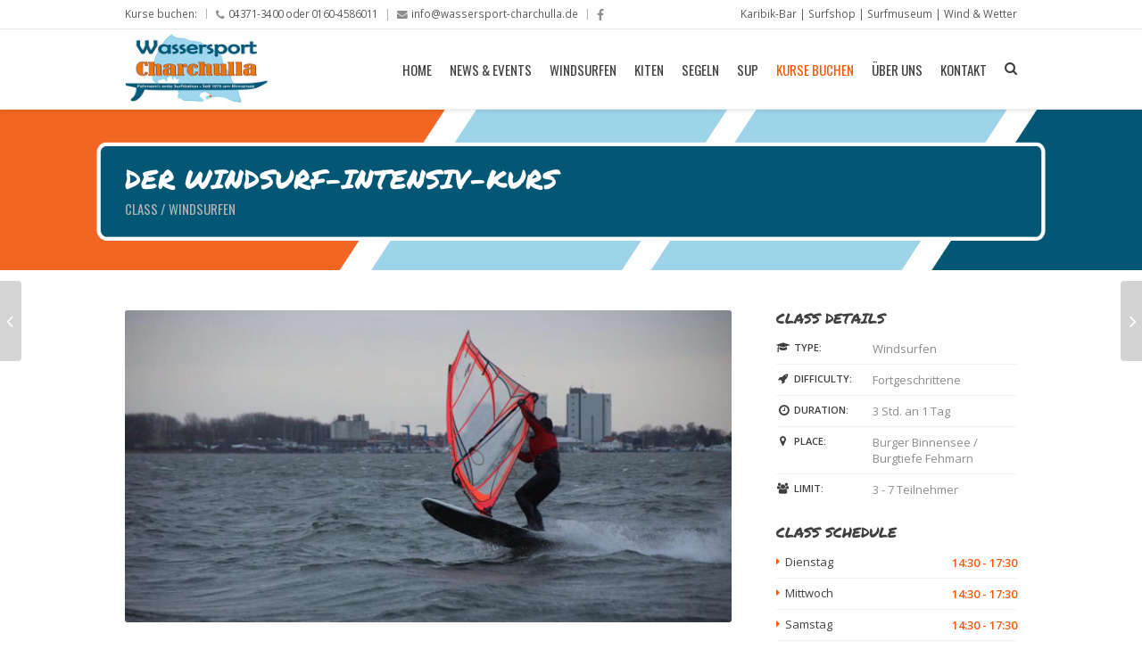

--- FILE ---
content_type: text/html; charset=UTF-8
request_url: https://wassersport-charchulla.de/class/windsurf-level-kurs/
body_size: 53393
content:
<!DOCTYPE html>
<html lang="de-DE">

	<head>
		<meta http-equiv="Content-Type" content="text/html; charset=UTF-8" />

		<meta name="viewport" content="width=device-width, initial-scale=1.0, minimum-scale=1.0, maximum-scale=1.0, user-scalable=no">

		<title>Der Windsurf-Intensiv-Kurs &#8211; Wassersport Charchulla</title>
<link rel='dns-prefetch' href='//fonts.googleapis.com' />
<link rel='dns-prefetch' href='//s.w.org' />
<link rel="alternate" type="application/rss+xml" title="Wassersport Charchulla &raquo; Feed" href="https://wassersport-charchulla.de/feed/" />
<link rel="alternate" type="application/rss+xml" title="Wassersport Charchulla &raquo; Kommentar-Feed" href="https://wassersport-charchulla.de/comments/feed/" />
		<script type="text/javascript">
			window._wpemojiSettings = {"baseUrl":"https:\/\/s.w.org\/images\/core\/emoji\/2.3\/72x72\/","ext":".png","svgUrl":"https:\/\/s.w.org\/images\/core\/emoji\/2.3\/svg\/","svgExt":".svg","source":{"concatemoji":"https:\/\/wassersport-charchulla.de\/wp-includes\/js\/wp-emoji-release.min.js?ver=4.8.2"}};
			!function(a,b,c){function d(a){var b,c,d,e,f=String.fromCharCode;if(!k||!k.fillText)return!1;switch(k.clearRect(0,0,j.width,j.height),k.textBaseline="top",k.font="600 32px Arial",a){case"flag":return k.fillText(f(55356,56826,55356,56819),0,0),b=j.toDataURL(),k.clearRect(0,0,j.width,j.height),k.fillText(f(55356,56826,8203,55356,56819),0,0),c=j.toDataURL(),b!==c&&(k.clearRect(0,0,j.width,j.height),k.fillText(f(55356,57332,56128,56423,56128,56418,56128,56421,56128,56430,56128,56423,56128,56447),0,0),b=j.toDataURL(),k.clearRect(0,0,j.width,j.height),k.fillText(f(55356,57332,8203,56128,56423,8203,56128,56418,8203,56128,56421,8203,56128,56430,8203,56128,56423,8203,56128,56447),0,0),c=j.toDataURL(),b!==c);case"emoji4":return k.fillText(f(55358,56794,8205,9794,65039),0,0),d=j.toDataURL(),k.clearRect(0,0,j.width,j.height),k.fillText(f(55358,56794,8203,9794,65039),0,0),e=j.toDataURL(),d!==e}return!1}function e(a){var c=b.createElement("script");c.src=a,c.defer=c.type="text/javascript",b.getElementsByTagName("head")[0].appendChild(c)}var f,g,h,i,j=b.createElement("canvas"),k=j.getContext&&j.getContext("2d");for(i=Array("flag","emoji4"),c.supports={everything:!0,everythingExceptFlag:!0},h=0;h<i.length;h++)c.supports[i[h]]=d(i[h]),c.supports.everything=c.supports.everything&&c.supports[i[h]],"flag"!==i[h]&&(c.supports.everythingExceptFlag=c.supports.everythingExceptFlag&&c.supports[i[h]]);c.supports.everythingExceptFlag=c.supports.everythingExceptFlag&&!c.supports.flag,c.DOMReady=!1,c.readyCallback=function(){c.DOMReady=!0},c.supports.everything||(g=function(){c.readyCallback()},b.addEventListener?(b.addEventListener("DOMContentLoaded",g,!1),a.addEventListener("load",g,!1)):(a.attachEvent("onload",g),b.attachEvent("onreadystatechange",function(){"complete"===b.readyState&&c.readyCallback()})),f=c.source||{},f.concatemoji?e(f.concatemoji):f.wpemoji&&f.twemoji&&(e(f.twemoji),e(f.wpemoji)))}(window,document,window._wpemojiSettings);
		</script>
		<style type="text/css">
img.wp-smiley,
img.emoji {
	display: inline !important;
	border: none !important;
	box-shadow: none !important;
	height: 1em !important;
	width: 1em !important;
	margin: 0 .07em !important;
	vertical-align: -0.1em !important;
	background: none !important;
	padding: 0 !important;
}
</style>
<link rel='stylesheet' id='fbrev_css-css'  href='https://wassersport-charchulla.de/wp-content/plugins/fb-reviews-widget/static/css/facebook-review.css?ver=4.8.2' type='text/css' media='all' />
<link rel='stylesheet' id='contact-form-7-css'  href='https://wassersport-charchulla.de/wp-content/plugins/contact-form-7/includes/css/styles.css?ver=5.0.5' type='text/css' media='all' />
<link rel='stylesheet' id='FW85-fontawesome-css'  href='https://wassersport-charchulla.de/wp-content/plugins/oitentaecinco-framework/includes/font-awesome/css/font-awesome.min.css?ver=4.8.2' type='text/css' media='all' />
<link rel='stylesheet' id='sc85-css-css'  href='https://wassersport-charchulla.de/wp-content/plugins/oitentaecinco-shortcodes/assets/css/oitentaecinco-shortcodes.css?ver=4.8.2' type='text/css' media='all' />
<link rel='stylesheet' id='Oitentaecinco-flickity-css'  href='https://wassersport-charchulla.de/wp-content/plugins/oitentaecinco-shortcodes/assets/plugins/flickity/flickity.css?ver=4.8.2' type='text/css' media='all' />
<link rel='stylesheet' id='Oitentaecinco-light_gallery-css'  href='https://wassersport-charchulla.de/wp-content/plugins/oitentaecinco-shortcodes/assets/plugins/light-gallery/css/lightgallery.css?ver=4.8.2' type='text/css' media='all' />
<link rel='stylesheet' id='rs-plugin-settings-css'  href='https://wassersport-charchulla.de/wp-content/plugins/revslider/public/assets/css/settings.css?ver=5.3.1.5' type='text/css' media='all' />
<style id='rs-plugin-settings-inline-css' type='text/css'>
#rs-demo-id {}
</style>
<link rel='stylesheet' id='WPT-css-css'  href='https://wassersport-charchulla.de/wp-content/plugins/winner-post-types/assets/css/winner-post-types.css?ver=4.8.2' type='text/css' media='all' />
<link rel='stylesheet' id='winner-slidebars-css'  href='https://wassersport-charchulla.de/wp-content/themes/winner/assets/plugins/slidebars/slidebars.min.css?ver=4.8.2' type='text/css' media='all' />
<link rel='stylesheet' id='winner-main-css'  href='https://wassersport-charchulla.de/wp-content/themes/winner/assets/css/winner.css?ver=4.8.2' type='text/css' media='all' />
<link rel='stylesheet' id='winner-custom-css'  href='https://wassersport-charchulla.de/wp-content/themes/winner/assets/css/winner-custom.css?ver=4.8.2' type='text/css' media='all' />
<link rel='stylesheet' id='js_composer_front-css'  href='https://wassersport-charchulla.de/wp-content/plugins/js_composer/assets/css/js_composer.min.css?ver=5.0.1' type='text/css' media='all' />
<link rel='stylesheet' id='redux-google-fonts-winner_options-css'  href='https://fonts.googleapis.com/css?family=Open+Sans%3A400%7CPermanent+Marker%3A400%7COswald%3A400&#038;subset=latin-ext%2Clatin&#038;ver=4.8.2' type='text/css' media='all' />
<script type='text/javascript' src='https://wassersport-charchulla.de/wp-content/plugins/fb-reviews-widget/static/js/wpac-time.js?ver=4.8.2'></script>
<script type='text/javascript' src='https://wassersport-charchulla.de/wp-includes/js/jquery/jquery.js?ver=1.12.4'></script>
<script type='text/javascript' src='https://wassersport-charchulla.de/wp-includes/js/jquery/jquery-migrate.min.js?ver=1.4.1'></script>
<script type='text/javascript' src='https://wassersport-charchulla.de/wp-content/plugins/revslider/public/assets/js/jquery.themepunch.tools.min.js?ver=5.3.1.5'></script>
<script type='text/javascript' src='https://wassersport-charchulla.de/wp-content/plugins/revslider/public/assets/js/jquery.themepunch.revolution.min.js?ver=5.3.1.5'></script>
<script type='text/javascript' src='https://wassersport-charchulla.de/wp-content/themes/winner/assets/plugins/modernizr/modernizr.min.js?ver=4.8.2'></script>
<link rel='https://api.w.org/' href='https://wassersport-charchulla.de/wp-json/' />
<link rel="EditURI" type="application/rsd+xml" title="RSD" href="https://wassersport-charchulla.de/xmlrpc.php?rsd" />
<link rel="wlwmanifest" type="application/wlwmanifest+xml" href="https://wassersport-charchulla.de/wp-includes/wlwmanifest.xml" /> 
<link rel='prev' title='Die Windsurf-Privatstunde' href='https://wassersport-charchulla.de/class/windsurf-privatstunde/' />
<link rel='next' title='Der Windsurf-Auffrischer-Kurs' href='https://wassersport-charchulla.de/class/windsurf-auffrischer-kurs/' />
<meta name="generator" content="WordPress 4.8.2" />
<link rel="canonical" href="https://wassersport-charchulla.de/class/windsurf-level-kurs/" />
<link rel='shortlink' href='https://wassersport-charchulla.de/?p=3254' />
<link rel="alternate" type="application/json+oembed" href="https://wassersport-charchulla.de/wp-json/oembed/1.0/embed?url=https%3A%2F%2Fwassersport-charchulla.de%2Fclass%2Fwindsurf-level-kurs%2F" />
<link rel="alternate" type="text/xml+oembed" href="https://wassersport-charchulla.de/wp-json/oembed/1.0/embed?url=https%3A%2F%2Fwassersport-charchulla.de%2Fclass%2Fwindsurf-level-kurs%2F&#038;format=xml" />
<link rel="apple-touch-icon-precomposed" sizes="57x57" href="https://wassersport-charchulla.de/wp-content/uploads/2018/04/FavIcon2-8-57x57.png" /><link rel="apple-touch-icon-precomposed" sizes="72x72" href="https://wassersport-charchulla.de/wp-content/uploads/2018/04/FavIcon2-8-72x72.png" /><link rel="apple-touch-icon-precomposed" sizes="114x114" href="https://wassersport-charchulla.de/wp-content/uploads/2018/04/FavIcon2-8-114x114.png" /><link rel="apple-touch-icon-precomposed" sizes="120x120" href="https://wassersport-charchulla.de/wp-content/uploads/2018/04/FavIcon2-8-120x120.png" /><link rel="apple-touch-icon-precomposed" sizes="144x144" href="https://wassersport-charchulla.de/wp-content/uploads/2018/04/FavIcon2-8-144x144.png" /><meta name="application-name" content="&nbsp;" /><meta name="msapplication-TileColor" content="#FFFFFF" /><meta name="msapplication-TileImage" content="https://wassersport-charchulla.de/wp-content/uploads/2018/04/FavIcon2-8-144x144.png" /><link rel="apple-touch-icon-precomposed" sizes="120x120" href="https://wassersport-charchulla.de/wp-content/uploads/2018/04/FavIcon2-8-120x120.png" /><link rel="icon" type="image/png" href="https://wassersport-charchulla.de/wp-content/uploads/2018/04/FavIcon2-8-16x16.png" sizes="16x16" /><link rel="icon" type="image/png" href="https://wassersport-charchulla.de/wp-content/uploads/2018/04/FavIcon2-8-32x32.png" sizes="32x32" />		<style type="text/css">.recentcomments a{display:inline !important;padding:0 !important;margin:0 !important;}</style>
		<meta name="generator" content="Powered by Visual Composer - drag and drop page builder for WordPress."/>
<!--[if lte IE 9]><link rel="stylesheet" type="text/css" href="https://wassersport-charchulla.de/wp-content/plugins/js_composer/assets/css/vc_lte_ie9.min.css" media="screen"><![endif]--><meta name="generator" content="Powered by Slider Revolution 5.3.1.5 - responsive, Mobile-Friendly Slider Plugin for WordPress with comfortable drag and drop interface." />
<noscript><style type="text/css"> .wpb_animate_when_almost_visible { opacity: 1; }</style></noscript>	</head>

	<body class="winner_class-template-default single single-winner_class postid-3254 winner_no_sidebar winner winner_sticky_header wpb-js-composer js-comp-ver-5.0.1 vc_responsive">

		<div id="winner_page_loader" class="light ripple">
	<div class="icon"></div>
</div>

		<div id="sb-site">

			<div class="winner_header_wrapper">

				
<div class="header_metabar">

	<div class="theme_canvas">

		<div class="left_side">

			
			<div class="element"><div class="meta_custom_1">Kurse buchen: </div></div><div class="element"><div class="meta_phone">04371-3400 oder 0160-4586011</div></div><div class="element"> <div class="meta_mail"> <a href="mailto:&lt;a href=&quot;https://wassersport-charchulla.de/kontakt/#message&quot;&gt;info@wassersport-charchulla.de&lt;/a&gt;"><a href="https://wassersport-charchulla.de/kontakt/#message">info@wassersport-charchulla.de</a></a> </div> </div><div class="element">
						<div class="meta_social">
							<div class="sc85_social_icons"><a href="http://www.facebook.com/Charchulla/" target="_blank" title="Facebook"><i class="fa fw fa-facebook"></i></a></div>
						</div>
					</div>
			
		</div>

		<div class="right_side">

			
			<div class="element"><div class="meta_custom_2"><a href="https://wassersport-charchulla.de/karibik-bar/">Karibik-Bar</a> | <a href="https://wassersport-charchulla.de/surfshop/">Surfshop</a> | <a href="https://wassersport-charchulla.de/surfmuseum/">Surfmuseum</a>  | <a href="https://de.windfinder.com/forecast/suedstrand_fehmarn/" target="_blank">Wind &amp; Wetter</a> </div></div>
			
		</div>

	</div>

</div>

				<header class="page_header">
					<div class="theme_canvas">
						<div class="page_logo">

	<a href="https://wassersport-charchulla.de/" title="Wassersport Charchulla">
		<img src="https://wassersport-charchulla.de/wp-content/uploads/2018/05/Logo-Web_links.jpg" alt="Wassersport Charchulla" />
	</a>

</div>						<nav class="page_menu"><div class="menu-wc-main-menu-container"><ul id="menu-wc-main-menu" class="menu"><li id="menu-item-7228" class="menu-item menu-item-type-custom menu-item-object-custom menu-item-home menu-item-7228"><a href="http://wassersport-charchulla.de">Home</a></li>
<li id="menu-item-5131" class="menu-item menu-item-type-post_type menu-item-object-page menu-item-5131"><a href="https://wassersport-charchulla.de/news-events/">News &#038; Events</a></li>
<li id="menu-item-5421" class="menu-item menu-item-type-custom menu-item-object-custom menu-item-has-children menu-item-5421"><a href="https://wassersport-charchulla.de/windsurfing/revier-schule-station/">Windsurfen</a>


<ul class="sub-menu">
	<li id="menu-item-5296" class="menu-item menu-item-type-post_type menu-item-object-page menu-item-5296"><a href="https://wassersport-charchulla.de/revier-schule-station/">Windsurfen – Revier, Schule &#038; Station</a></li>
	<li id="menu-item-5123" class="menu-item menu-item-type-post_type menu-item-object-page menu-item-5123"><a href="https://wassersport-charchulla.de/kurse-preise/">Windsurfen – Kursüberblick &#038; Preise</a></li>
	<li id="menu-item-5619" class="menu-item menu-item-type-post_type menu-item-object-page menu-item-5619"><a href="https://wassersport-charchulla.de/kurszeiten/">Windsurfen – Kurszeiten</a></li>
	<li id="menu-item-5682" class="menu-item menu-item-type-post_type menu-item-object-page menu-item-5682"><a href="https://wassersport-charchulla.de/windsurfing-verleih-preise/">Windsurfen – Verleih &#038; Preise</a></li>
	<li id="menu-item-5122" class="menu-item menu-item-type-post_type menu-item-object-page menu-item-5122"><a href="https://wassersport-charchulla.de/fragen-antworten/">Windsurfen – Fragen &#038; Antworten</a></li>
</ul>
</li>
<li id="menu-item-5659" class="menu-item menu-item-type-custom menu-item-object-custom menu-item-has-children menu-item-5659"><a href="https://wassersport-charchulla.de/kiten/kiten-revier-schule-station/">Kiten</a>


<ul class="sub-menu">
	<li id="menu-item-5850" class="menu-item menu-item-type-post_type menu-item-object-page menu-item-5850"><a href="https://wassersport-charchulla.de/kiten-revier-schule-station/">Kiten – Revier, Schule &#038; Station</a></li>
	<li id="menu-item-5886" class="menu-item menu-item-type-post_type menu-item-object-page menu-item-5886"><a href="https://wassersport-charchulla.de/kiten-kurse-preise/">Kiten – Kursüberblick &#038; Preise</a></li>
	<li id="menu-item-6073" class="menu-item menu-item-type-post_type menu-item-object-page menu-item-6073"><a href="https://wassersport-charchulla.de/kiten-kurszeiten/">Kiten – Kurszeiten</a></li>
	<li id="menu-item-6631" class="menu-item menu-item-type-post_type menu-item-object-page menu-item-6631"><a href="https://wassersport-charchulla.de/kiten-verleih-betreutes-kiten/">Kiten – Verleih &#038; Betreutes Kiten</a></li>
	<li id="menu-item-5940" class="menu-item menu-item-type-post_type menu-item-object-page menu-item-5940"><a href="https://wassersport-charchulla.de/kitesurfing-fragen-antworten/">Kiten – Fragen &#038; Antworten</a></li>
</ul>
</li>
<li id="menu-item-5658" class="menu-item menu-item-type-custom menu-item-object-custom menu-item-has-children menu-item-5658"><a href="https://wassersport-charchulla.de/segeln/segeln-revier-schule-station/">Segeln</a>


<ul class="sub-menu">
	<li id="menu-item-5993" class="menu-item menu-item-type-post_type menu-item-object-page menu-item-5993"><a href="https://wassersport-charchulla.de/segeln-revier-schule-station/">Segeln – Revier, Schule &#038; Station</a></li>
	<li id="menu-item-6023" class="menu-item menu-item-type-post_type menu-item-object-page menu-item-6023"><a href="https://wassersport-charchulla.de/segeln-kurse-preise/">Segeln – Kursüberblick &#038; Preise</a></li>
	<li id="menu-item-6069" class="menu-item menu-item-type-post_type menu-item-object-page menu-item-6069"><a href="https://wassersport-charchulla.de/segeln-kurszeiten/">Segeln – Kurszeiten</a></li>
	<li id="menu-item-6103" class="menu-item menu-item-type-post_type menu-item-object-page menu-item-6103"><a href="https://wassersport-charchulla.de/segeln-verleih-preise/">Segeln – Verleih &#038; Preise</a></li>
	<li id="menu-item-6299" class="menu-item menu-item-type-post_type menu-item-object-page menu-item-6299"><a href="https://wassersport-charchulla.de/segeln-fragen-antworten/">Segeln – Fragen &#038; Antworten</a></li>
</ul>
</li>
<li id="menu-item-5660" class="menu-item menu-item-type-custom menu-item-object-custom menu-item-has-children menu-item-5660"><a href="https://wassersport-charchulla.de/sup/sup-revier-schule-station/">SUP</a>


<ul class="sub-menu">
	<li id="menu-item-6341" class="menu-item menu-item-type-post_type menu-item-object-page menu-item-6341"><a href="https://wassersport-charchulla.de/sup-revier-schule-station/">SUP – Revier, Schule &#038; Station</a></li>
	<li id="menu-item-6340" class="menu-item menu-item-type-post_type menu-item-object-page menu-item-6340"><a href="https://wassersport-charchulla.de/sup-kurse-preise/">SUP – Kursüberblick &#038; Preise</a></li>
	<li id="menu-item-6346" class="menu-item menu-item-type-post_type menu-item-object-page menu-item-6346"><a href="https://wassersport-charchulla.de/sup-kurszeiten/">SUP – Kurszeiten</a></li>
	<li id="menu-item-6338" class="menu-item menu-item-type-post_type menu-item-object-page menu-item-6338"><a href="https://wassersport-charchulla.de/sup-verleih-preise/">SUP – Verleih &#038; Preise</a></li>
	<li id="menu-item-6337" class="menu-item menu-item-type-post_type menu-item-object-page menu-item-6337"><a href="https://wassersport-charchulla.de/sup-fragen-antworten/">SUP – Fragen &#038; Antworten</a></li>
</ul>
</li>
<li id="menu-item-5134" class="menu-item menu-item-type-post_type menu-item-object-page menu-item-5134 current_page_parent current-item-parent"><a href="https://wassersport-charchulla.de/class/">Kurse buchen</a></li>
<li id="menu-item-6285" class="menu-item menu-item-type-custom menu-item-object-custom menu-item-has-children menu-item-6285"><a href="https://wassersport-charchulla.de/ueber-uns/gaestebuch/">Über uns</a>


<ul class="sub-menu">
	<li id="menu-item-5124" class="menu-item menu-item-type-post_type menu-item-object-page menu-item-5124"><a href="https://wassersport-charchulla.de/ueber-uns/gaestebuch/">Gästebuch</a></li>
	<li id="menu-item-5125" class="menu-item menu-item-type-post_type menu-item-object-page menu-item-has-children menu-item-5125"><a href="https://wassersport-charchulla.de/ueber-uns/unser-team/">Unser Team</a>
	<ul class="sub-menu">
		<li id="menu-item-5386" class="menu-item menu-item-type-post_type menu-item-object-winner_trainer menu-item-5386"><a href="https://wassersport-charchulla.de/trainer/bea/">Bea</a></li>
		<li id="menu-item-5377" class="menu-item menu-item-type-post_type menu-item-object-winner_trainer menu-item-5377"><a href="https://wassersport-charchulla.de/trainer/manfred/">Manfred</a></li>
		<li id="menu-item-5385" class="menu-item menu-item-type-post_type menu-item-object-winner_trainer menu-item-5385"><a href="https://wassersport-charchulla.de/trainer/marco/">Marco</a></li>
		<li id="menu-item-5133" class="menu-item menu-item-type-post_type menu-item-object-winner_trainer menu-item-5133"><a href="https://wassersport-charchulla.de/trainer/jens/">Jenso</a></li>
	</ul>
</li>
	<li id="menu-item-6277" class="menu-item menu-item-type-post_type menu-item-object-page menu-item-6277"><a href="https://wassersport-charchulla.de/ueber-uns/die-surf-twins-1954-1980/">Die Surf-Twins 1954 – 1980</a></li>
	<li id="menu-item-6996" class="menu-item menu-item-type-post_type menu-item-object-page menu-item-6996"><a href="https://wassersport-charchulla.de/ueber-uns/die-surf-twins-1980-2000/">Die Surf-Twins 1980 – 2000</a></li>
	<li id="menu-item-7057" class="menu-item menu-item-type-post_type menu-item-object-page menu-item-7057"><a href="https://wassersport-charchulla.de/ueber-uns/die-surf-twins-2000-2100/">Die Surf-Twins 2000 – 2100</a></li>
	<li id="menu-item-6515" class="menu-item menu-item-type-post_type menu-item-object-page menu-item-6515"><a href="https://wassersport-charchulla.de/ueber-uns/steel-twins-los-sombreros/">Steel Twins + Los Sombreros</a></li>
	<li id="menu-item-7356" class="menu-item menu-item-type-post_type menu-item-object-page menu-item-7356"><a href="https://wassersport-charchulla.de/ueber-uns/die-surf-twins-in-der-presse/">Presse, Netz &#038; TV</a></li>
	<li id="menu-item-7261" class="menu-item menu-item-type-post_type menu-item-object-page menu-item-7261"><a href="https://wassersport-charchulla.de/ueber-uns/surfshop/">Surfshop</a></li>
	<li id="menu-item-7262" class="menu-item menu-item-type-post_type menu-item-object-page menu-item-7262"><a href="https://wassersport-charchulla.de/ueber-uns/karibik-bar/">Karibik-Bar</a></li>
	<li id="menu-item-7260" class="menu-item menu-item-type-post_type menu-item-object-page menu-item-7260"><a href="https://wassersport-charchulla.de/ueber-uns/surfmuseum/">Surfmuseum</a></li>
	<li id="menu-item-5120" class="menu-item menu-item-type-post_type menu-item-object-page menu-item-5120"><a href="https://wassersport-charchulla.de/ueber-uns/jobs/">Jobs</a></li>
</ul>
</li>
<li id="menu-item-5151" class="menu-item menu-item-type-post_type menu-item-object-page menu-item-5151"><a href="https://wassersport-charchulla.de/kontakt/">Kontakt</a></li>
 <li class="menu-item winner_search_opt meta_search winner_ajax_search_form"> <a href="#" data-form="&lt;div class=&quot;popup widget_search&quot;&gt;&lt;form role=&quot;search&quot; method=&quot;get&quot; class=&quot;searchform winner_search_form&quot; action=&quot;https://wassersport-charchulla.de/&quot;&gt; &lt;div&gt; &lt;input type=&quot;text&quot; id=&quot;s&quot; name=&quot;s&quot; value=&quot;&quot; placeholder=&quot;Search the site...&quot; /&gt; &lt;button type=&quot;submit&quot; id=&quot;searchsubmit&quot;&gt; &lt;i class=&quot;fa fa-fw fa-search&quot;&gt;&lt;/i&gt; &lt;/button&gt; &lt;/div&gt; &lt;/form&gt;&lt;/div&gt;"><span>Search</span></a> </li> </ul></div></nav><a href="#" class="winner_responsive_menu_btn"><span>Menu</span></a>					</div>
				</header>

			</div>

			<div class="winner_body_wrapper">

				<div class="title_bar" style="background-image:url(https://wassersport-charchulla.de/wp-content/uploads/2018/11/titlebar_grafisch_jw12.gif)">
	<div class="theme_canvas">

		<h1 class="page_title">
			Der Windsurf-Intensiv-Kurs		</h1>

				<div class="page_subtitle">
			Class / Windsurfen		</div>
		
	</div>
</div>
				<div id="winner_page_body" class="page_body ">
					<div class="theme_canvas">

						<div class="main_column">

<article id="class-3254" class="wpt_class_single post-3254 winner_class type-winner_class status-publish has-post-thumbnail hentry winner_class_difficulty-fortgeschrittene winner_class_type-windsurfen">

	<div class="class_content post_content copy">

				<div class="featured_image">
			<img src="https://wassersport-charchulla.de/wp-content/uploads/2015/12/Kurs_Detail_Titel_700x360_05.jpg" alt="Der Windsurf-Intensiv-Kurs" />
		</div>
		
		<div class="vc_row wpb_row vc_row-fluid"><div class="wpb_column vc_column_container vc_col-sm-12"><div class="vc_column-inner "><div class="wpb_wrapper"><div class="sc85_icon left" style="font-size:1em;"><div class="wrapper"><a href="https://wassersport-charchulla.de/class/" title="" target=""><span class="icon"><i class="fa-fw fa fa-arrow-left"></i></span><span class="icon_label">zurück zur Kurs-Übersicht</span></a></div></div>
	<div class="wpb_text_column wpb_content_element ">
		<div class="wpb_wrapper">
			<h2>Der Windsurfing-Intensivkurs &#8211; so geht das weiter.</h2>
<p>Du kannst bei 1 bis 4 Windstärken sicher hin und her surfen und sauber am Wind kreuzen? Dann bist Du reif für den nächsten Könnenstufen-Level.</p>
<p>Die Levels sind so aufgebaut, dass Du mit unserem Surflehrer in einer intensiven 3 Stunden-Einheit in Kleingruppen das Wesentliche eines Levels lernen kannst. Danach ist eigenständiges Üben und Verfeinern angesagt. Wird das Lernziel erreicht, erhälst Du den entsprechenden Level-Sticker für Deinen VDWS-Grundschein.</p>
<p><strong><br />
VDWS-Level-Lernziele nach dem Grundkurs:</strong></p>
<div class="sc85_bullet_list">
<ul>
<li>Level 1: Schnelle Wende und Longboard-Halse</li>
<li>Level 2: Fahren im Trapez (ab 2-3 Windstärken)</li>
<li>Level 3: Beachstart (ab 2-3 Windstärken)</li>
<li>Level 4: Leichtwind-Freestyle und Segel-/Board-Tricks</li>
<li>Level 5: Wasserstart (schwimmend, ab 5 Windstärken)</li>
<li>Level 6: Powerhalse (ab 5 Windstärken)</li>
</ul>
</div>
<p>Der Intensivkurs geht bei uns über zwei Lerneinheiten á 3 Stunden.</p>
<p><strong>Kurszeiten:</strong></p>
<p>Der Montags-Intensivkurs:<br />
Montag  10.30 &#8211; 13.30 Uhr<br />
Dienstag 14.30 &#8211; 17.30 Uhr</p>
<p>Der Samstags-Intensivkurs:<br />
Samstag 14.30 &#8211; 17.30 Uhr<br />
Sonntag 14.30 &#8211; 17.30 Uhr</p>
<p>&#8230;.oder nach Vereinbarung, falls der Kalender das her gibt.<strong><br />
</strong></p>
<p>Jeden Tag werden wir uns ca. 3 Stunden Zeit nehmen &#8211; für Vor- und Nachbesprechungen und natürlich für Übungen an Land und auf dem Wasser.</p>
<p><strong><br />
Fazit:</strong></p>
<p>Den nächsten Level zu erklimmen ist das einzig Wahre &#8211; Nasse!.<br />
Mach´weiter &#8211; hol Dir den Level!</p>
<p>&nbsp;</p>
<p>&nbsp;</p>
<p>2 Tage Intensivkurs (2 x 3 Stunden)<strong><br />
</strong><div class="sc85_bullet_list">
<ul>
<li>für 2 &#8211; 4 Personen</li>
</ul>
</div>
<p>In unseren Kursgebühren sind jegliche Kosten für Material, wie Brett, Segel, Anzug und Schuhe enthalten.  Und natürlich können wir mit unseren Brettern und Segelgrößen alle Surfer-Größen und -Gewichtsklassen ab 30 kg Körpergewicht ausstatten.</p>

		</div>
	</div>

	<div class="wpb_text_column wpb_content_element ">
		<div class="wpb_wrapper">
			

		</div>
	</div>
</div></div></div></div><div class="vc_row wpb_row vc_row-fluid"><div class="wpb_column vc_column_container vc_col-sm-12"><div class="vc_column-inner "><div class="wpb_wrapper"><div class="sc85_gallery wpb_content_element w_4cols"><div class="wrapper" style="margin:0 -px;"><div class="image" ><a href='https://wassersport-charchulla.de/wp-content/uploads/2018/01/lehrer_jens_2000x1500_08-1.jpg'><img width="300" height="300" src="https://wassersport-charchulla.de/wp-content/uploads/2018/01/lehrer_jens_2000x1500_08-1-300x300.jpg" class="attachment-thumbnail size-thumbnail" alt="" /></a></div><div class="image" ><a href='https://wassersport-charchulla.de/wp-content/uploads/2018/01/lehrer_jens_2000x1500_07-2.jpg'><img width="300" height="300" src="https://wassersport-charchulla.de/wp-content/uploads/2018/01/lehrer_jens_2000x1500_07-2-300x300.jpg" class="attachment-thumbnail size-thumbnail" alt="" /></a></div></div></div> <div class="sc85_heading wpb_content_element regular left" style="margin-bottom:15px"> <h2 class="title">Kurs anfragen und buchen:</h2> <div class="subtitle">In der Hochsaison sind wir gut gebucht - am besten Ihr fragt ca. 2 Wochen vorher an.<br /> Füllt unten bitte mindestens die Felder mit * aus, oder mailt uns an info@wassersport-charchulla.de - Wir melden uns dann schnellstens bei Euch. Anrufen geht natürlich auch unter 04371-3400.</div> </div> <div role="form" class="wpcf7" id="wpcf7-f5345-p3254-o1" lang="de-DE" dir="ltr">
<div class="screen-reader-response"></div>
<form action="/class/windsurf-level-kurs/#wpcf7-f5345-p3254-o1" method="post" class="wpcf7-form" novalidate="novalidate">
<div style="display: none;">
<input type="hidden" name="_wpcf7" value="5345" />
<input type="hidden" name="_wpcf7_version" value="5.0.5" />
<input type="hidden" name="_wpcf7_locale" value="de_DE" />
<input type="hidden" name="_wpcf7_unit_tag" value="wpcf7-f5345-p3254-o1" />
<input type="hidden" name="_wpcf7_container_post" value="3254" />
</div>
<p class="field half"><span class="label">Dein Wunsch-Kurs*</span><span class="wpcf7-form-control-wrap checkbox-148"><span class="wpcf7-form-control wpcf7-checkbox wpcf7-validates-as-required"><span class="wpcf7-list-item first"><label><input type="checkbox" name="checkbox-148[]" value="3 Tage Windsurf-Levelkurs" /><span class="wpcf7-list-item-label">3 Tage Windsurf-Levelkurs</span></label></span><span class="wpcf7-list-item"><label><input type="checkbox" name="checkbox-148[]" value="2 Tage Windsurf-Levelkurs" /><span class="wpcf7-list-item-label">2 Tage Windsurf-Levelkurs</span></label></span><span class="wpcf7-list-item last"><label><input type="checkbox" name="checkbox-148[]" value="1 Tag Windsurf-Levelkurs" /><span class="wpcf7-list-item-label">1 Tag Windsurf-Levelkurs</span></label></span></span></span></p>
<p class="field half_last"><span class="label">Privat-Stunden</span><span class="wpcf7-form-control-wrap checkbox-148"><span class="wpcf7-form-control wpcf7-checkbox"><span class="wpcf7-list-item first"><label><input type="checkbox" name="checkbox-148[]" value="1 Privat-Stunde" /><span class="wpcf7-list-item-label">1 Privat-Stunde</span></label></span><span class="wpcf7-list-item"><label><input type="checkbox" name="checkbox-148[]" value="3 Privat-Stunden" /><span class="wpcf7-list-item-label">3 Privat-Stunden</span></label></span><span class="wpcf7-list-item last"><label><input type="checkbox" name="checkbox-148[]" value="5 Privat-Stunden" /><span class="wpcf7-list-item-label">5 Privat-Stunden</span></label></span></span></span></p>
<p class="field name half"><span class="label">Ansprechpartner*</span><span class="wpcf7-form-control-wrap your-name"><input type="text" name="your-name" value="" size="40" class="wpcf7-form-control wpcf7-text wpcf7-validates-as-required" aria-required="true" aria-invalid="false" placeholder="Dein Name..." /></span></p>
<p class="field email half_last"><span class="label">E-Mail-Adresse*</span><span class="wpcf7-form-control-wrap your-email"><input type="email" name="your-email" value="" size="40" class="wpcf7-form-control wpcf7-text wpcf7-email wpcf7-validates-as-required wpcf7-validates-as-email" aria-required="true" aria-invalid="false" placeholder="Deine E-Mail-Adresse..." /></span></p>
<p class="field half phone"><span class="label">Telefon-Nummer</span><span class="wpcf7-form-control-wrap tel-711"><input type="tel" name="tel-711" value="" size="40" class="wpcf7-form-control wpcf7-text wpcf7-tel wpcf7-validates-as-tel" aria-invalid="false" placeholder="Telefon-Nummer..." /></span></p>
<p class="field half_last phone"><span class="label">Mobil-Nummer</span><span class="wpcf7-form-control-wrap tel-76"><input type="tel" name="tel-76" value="" size="40" class="wpcf7-form-control wpcf7-text wpcf7-tel wpcf7-validates-as-tel" aria-invalid="false" placeholder="Mobil-Nummer..." /></span></p>
<p class="field date half"><span class="label">Anreise-Datum</span><span class="wpcf7-form-control-wrap date-418"><input type="date" name="date-418" value="" class="wpcf7-form-control wpcf7-date wpcf7-validates-as-date" aria-invalid="false" placeholder="Anreisedatum..." /></span></p>
<p class="field date half_last"><span class="label">Abreise-Datum</span><span class="wpcf7-form-control-wrap date-549"><input type="date" name="date-549" value="" class="wpcf7-form-control wpcf7-date wpcf7-validates-as-required wpcf7-validates-as-date" aria-required="true" aria-invalid="false" placeholder="Abreisedatum..." /></span></p>
<p class="field name"><span class="label">Teilnehmer mit Altersangabe</span><span class="wpcf7-form-control-wrap textarea-606"><textarea name="textarea-606" cols="40" rows="10" class="wpcf7-form-control wpcf7-textarea small" aria-invalid="false" placeholder="z.B. Max Mustermann (9 Jahre); Maria Mustermann (37 Jahre) ..."></textarea></span></p>
<p class="field name"><span class="label">Weitere Anmerkungen</span><span class="wpcf7-form-control-wrap textarea-678"><textarea name="textarea-678" cols="40" rows="10" class="wpcf7-form-control wpcf7-textarea small" aria-invalid="false" placeholder="Was wir sonst noch wissen sollten ..."></textarea></span></p>
<p> ICH BIN KEIN SPAM-ROBOTER UND KANN DIESE FRAGE MIT EINEM WORT BEANTWORTEN:* </p>
<p> <span class="wpcf7-form-control-wrap quiz-471"><label><span class="wpcf7-quiz-label">Welche sind die ersten vier Buchstaben im Alphabet?</span> <input type="text" name="quiz-471" size="40" class="wpcf7-form-control wpcf7-quiz" autocomplete="off" aria-required="true" aria-invalid="false" /></label><input type="hidden" name="_wpcf7_quiz_answer_quiz-471" value="2c5d4a28866db888a74b428334922ea9" /></span> </p>
<p> ZUSTIMMUNG DATENSCHUTZ:* </p>
<p> <span class="wpcf7-form-control-wrap acceptance-36"><span class="wpcf7-form-control wpcf7-acceptance"><span class="wpcf7-list-item"><input type="checkbox" name="acceptance-36" value="1" aria-invalid="false" /></span></span></span> Ich stimme zu, dass meine Angaben aus dem Kontaktformular zur Beantwortung meiner Anfrage erhoben und verarbeitet werden. Die Daten werden für 10 Jahre gespeichert oder auf Wunsch gelöscht. Hinweis: Sie können Ihre Einwilligung jederzeit für die Zukunft per E-Mail an info@wassersport-charchulla.de widerrufen. Detaillierte Informationen zum Umgang mit Nutzerdaten finden Sie in unseren <a title="Datenschutzbestimmungen"href="https://wassersport-charchulla.de/datenschutzbestimmungen/"target="_blank">Datenschutzbestimmungen</a>. Diese akzeptiere ich hiermit.</p>
<p> * = Pflichtfelder </p>
<p class="field submit"><input type="submit" value="Jetzt anfragen" class="wpcf7-form-control wpcf7-submit" /></p>
<div class="wpcf7-response-output wpcf7-display-none"></div></form></div></div></div></div></div>

	</div>

	<aside class="class_specs">

		<div class="wrapper">

			
			<!-- Class Details -->

			<div class="group class_details">

				<h3 class="group-title">
					Class Details				</h3>

				<div class="group-content">

					<div class="class_details_list">

												<p class="meta type">
							<label>Type:</label>
							<span>Windsurfen</span>
						</p>
						
												<p class="meta difficulty">
							<label>Difficulty:</label>
							<span>Fortgeschrittene</span>
						</p>
						
						
												<p class="meta duration">
							<label>Duration:</label>
							<span>3 Std. an 1 Tag</span>
						</p>
						
												<p class="meta place">
							<label>Place:</label>
							<span>Burger Binnensee / Burgtiefe Fehmarn</span>
						</p>
						
												<p class="meta limit">
							<label>Limit:</label>
							<span>3 - 7 Teilnehmer</span>
						</p>
						
					</div>

				</div>

			</div>

			<!-- Class Schedule -->

			
			<div class="group schedule">

				<h3 class="group-title">
					Class Schedule				</h3>

				<div class="group-content">

					<div class="class_schedule">

						
						<div class="entry">
							<div class="description">
								<p class="day">Dienstag</p>
							</div>
							<div class="time">
								14:30 - 17:30							</div>
						</div>

						
						<div class="entry">
							<div class="description">
								<p class="day">Mittwoch</p>
							</div>
							<div class="time">
								14:30 - 17:30							</div>
						</div>

						
						<div class="entry">
							<div class="description">
								<p class="day">Samstag</p>
							</div>
							<div class="time">
								14:30 - 17:30							</div>
						</div>

						
						<div class="entry">
							<div class="description">
								<p class="day">Sonntag</p>
							</div>
							<div class="time">
								14:30 - 17:30							</div>
						</div>

						
					</div>

				</div>

			</div>

			
			<!-- Class Trainers -->

			
			<div class="group trainers">

				<h3 class="group-title">
					Class Trainers				</h3>

				<div class="group-content">

					<div class="class_trainers">

						
						<div class="entry">
														<div class="photo">
								<a href="https://wassersport-charchulla.de/trainer/jens/">
									<img src="https://wassersport-charchulla.de/wp-content/uploads/2015/11/Jens_firstride_frei_371x539.jpg" alt="Jenso" />
								</a>
							</div>
														<div class="info">
								<p class="name">
									<a href="https://wassersport-charchulla.de/trainer/jens/">
										Jenso									</a>
								</p>
								<p class="role">
									Segellehrer, Windsurf-Lehrer								</p>
							</div>
						</div>

						
					</div>

				</div>

			</div>

			
			
		</div>

	</aside>

</article>

						</div> <!-- .main_column -->

						
					</div>
				</div>

			</div>

			<footer class="page_footer">

				<div class="widgets">
	<div class="theme_canvas">
		<div class="winner_content_grid w_4cols">

						<div class="col">
				<div id="text-6" class="widget widget_text"><h3 class="widget-title">Wassersport Charchulla</h3>			<div class="textwidget"><p>Seit 1975 bilden wir auf Fehmarn professionell Wassersportler aus. Neben Windsurfen haben wir auch Kitesurfen, Segeln und Stand up Paddling in unsem Kurs- und Verleih-Programm.</p>
<p>Wir bieten Euch über 40 Jahre Erfahrung, ein kompetentes, VDWS-zertifiziertes Lehrer-Team und ein sicheres Top-Schulungsrevier.</p>
<p>Einen Surfshop und die legendäre Karibik-Bar haben wir auch.</p>
</div>
		</div>			</div>

						<div class="col">
				<div id="text-9" class="widget widget_text"><h3 class="widget-title">Lernen mit Spaß </h3>			<div class="textwidget"><p>In unseren Kursen, Einzelstunden & Gruppen-Events könnt Ihr in den Wassersport hineinschnuppern, VDWS-Grundscheine ablegen oder Fortgeschrittenen-Levels absolvieren.  </p>
<p>Für die Jüngsten ab 8 Jahren bieten wir auf Wunsch spezielle Kinderkurse im Windsurfen und Opti-Segeln an.</p>
<p>Und Fortgeschrittene können bei uns günstig Surf-Material und Segel-Boote mieten sowie betreut Kiten.</p>
</div>
		</div>			</div>

						<div class="col">
				<div id="sc85_contacts_widget-2" class="widget sc85_contacts_widget"><h3 class="widget-title">Kontakt Südstrand</h3><div class="sc85_contacts"><div class="address">Windsurfing-, Kitesurfing, SUP- und Segelschule Manfred und Marco Charchulla und Beatrix Coppius<br />
<br />
Am Yachthafen 2<br />
23769 Fehmarn OT Burgtiefe</div><hr/><div class="field phone">04371 3400<br/></div><div class="field mobile">0160 4586 011</div> <div class="field map"> <a href="https://goo.gl/maps/hwToRMC4xrF2" target="_blank"> Station Südstrand auf der Karte </a> </div> </div></div><div id="custom_html-2" class="widget_text widget widget_custom_html"><div class="textwidget custom-html-widget">E-Mail: <a href="https://wassersport-charchulla.de/kontakt/#message">info@wassersport-charchulla.de</a>
<p>
Web: <a href="https://www.wassersport-charchulla.de" target="_blank">wassersport-charchulla.de</a></div></div>			</div>

						<div class="col">
				<div id="sc85_contacts_widget-3" class="widget sc85_contacts_widget"><h3 class="widget-title">Kontakt Strukkamphuk</h3><div class="sc85_contacts"><div class="address">Windsurfing- und Segelschule<br />
Jürgen Charchulla <br />
und Maria Raab<br />
<br />
Strukkamphuk<br />
23769 Fehmarn OT Strukkamp</div><hr/><div class="field mobile">0160-1789055</div> <div class="field map"> <a href="https://goo.gl/maps/Qa7gKRhyxn12" target="_blank"> Station Strukkamphuk auf der Karte (auf dem Campingplatz) </a> </div> </div></div><div id="custom_html-3" class="widget_text widget widget_custom_html"><div class="textwidget custom-html-widget">Web: <a href="http://www.surfschule-charchulla.de" target="_blank">surfschule-charchulla.de</a></div></div>			</div>

					</div>
	</div>
</div>
				<div class="socket">
	<div class="theme_canvas">

				<div class="copyrights">
			Wassersport Charchulla © 2026 - <a href="https://www.wassersport-charchulla.de/impressum" target="_blank">Impressum</a> - <a href="https://www.wassersport-charchulla.de/datenschutzbestimmungen" target="_blank">Datenschutz</a>		</div>
		
				<div class="authorship">
			Developed by: <a href="http://www.weischer-web.de" target="_blank">weischer/web</a> + <a href="http://www.oitentaecinco.com" target="_blank">Oitentaecinco</a>		</div>
		
	</div>
</div>

			</footer>

			 <a class="sc85_post_navigation prev" href="https://wassersport-charchulla.de/class/windsurf-auffrischer-kurs/"> <span class="arrow"></span> <span class="info"> <span class="wrapper"> <span class="title"><span class="primary">Der Windsurf-Auffrischer-Kurs</span></span><span class="image"><img src="https://wassersport-charchulla.de/wp-content/uploads/2015/12/Kurs_Detail_Titel_700x360_03-300x300.jpg" alt=""/></span> </span> </span> </a>  <a class="sc85_post_navigation next" href="https://wassersport-charchulla.de/class/windsurf-privatstunde/"> <span class="arrow"></span> <span class="info"> <span class="wrapper"> <span class="image"><img src="https://wassersport-charchulla.de/wp-content/uploads/2015/12/Kurs_Detail_Titel_700x360_04-1-300x300.jpg" alt=""/></span><span class="title"><span class="primary">Die Windsurf-Privatstunde</span></span> </span> </span> </a> 
		</div>

		 <div class="winner_responsive_menu sb-slidebar sb-right sb-momentum-scrolling"> <h3 class="menu_title"> Site Menu <a href="#" class="close_menu"><span>Close Menu</span></a> </h3> <div class="responsive"><ul id="menu-wc-main-menu-1" class="menu"><li class="menu-item menu-item-type-custom menu-item-object-custom menu-item-home menu-item-7228"><a href="http://wassersport-charchulla.de">Home</a></li>
<li class="menu-item menu-item-type-post_type menu-item-object-page menu-item-5131"><a href="https://wassersport-charchulla.de/news-events/">News &#038; Events</a></li>
<li class="menu-item menu-item-type-custom menu-item-object-custom menu-item-has-children menu-item-5421"><a href="https://wassersport-charchulla.de/windsurfing/revier-schule-station/">Windsurfen</a>


<ul class="sub-menu">
	<li class="menu-item menu-item-type-post_type menu-item-object-page menu-item-5296"><a href="https://wassersport-charchulla.de/revier-schule-station/">Windsurfen – Revier, Schule &#038; Station</a></li>
	<li class="menu-item menu-item-type-post_type menu-item-object-page menu-item-5123"><a href="https://wassersport-charchulla.de/kurse-preise/">Windsurfen – Kursüberblick &#038; Preise</a></li>
	<li class="menu-item menu-item-type-post_type menu-item-object-page menu-item-5619"><a href="https://wassersport-charchulla.de/kurszeiten/">Windsurfen – Kurszeiten</a></li>
	<li class="menu-item menu-item-type-post_type menu-item-object-page menu-item-5682"><a href="https://wassersport-charchulla.de/windsurfing-verleih-preise/">Windsurfen – Verleih &#038; Preise</a></li>
	<li class="menu-item menu-item-type-post_type menu-item-object-page menu-item-5122"><a href="https://wassersport-charchulla.de/fragen-antworten/">Windsurfen – Fragen &#038; Antworten</a></li>
</ul>
</li>
<li class="menu-item menu-item-type-custom menu-item-object-custom menu-item-has-children menu-item-5659"><a href="https://wassersport-charchulla.de/kiten/kiten-revier-schule-station/">Kiten</a>


<ul class="sub-menu">
	<li class="menu-item menu-item-type-post_type menu-item-object-page menu-item-5850"><a href="https://wassersport-charchulla.de/kiten-revier-schule-station/">Kiten – Revier, Schule &#038; Station</a></li>
	<li class="menu-item menu-item-type-post_type menu-item-object-page menu-item-5886"><a href="https://wassersport-charchulla.de/kiten-kurse-preise/">Kiten – Kursüberblick &#038; Preise</a></li>
	<li class="menu-item menu-item-type-post_type menu-item-object-page menu-item-6073"><a href="https://wassersport-charchulla.de/kiten-kurszeiten/">Kiten – Kurszeiten</a></li>
	<li class="menu-item menu-item-type-post_type menu-item-object-page menu-item-6631"><a href="https://wassersport-charchulla.de/kiten-verleih-betreutes-kiten/">Kiten – Verleih &#038; Betreutes Kiten</a></li>
	<li class="menu-item menu-item-type-post_type menu-item-object-page menu-item-5940"><a href="https://wassersport-charchulla.de/kitesurfing-fragen-antworten/">Kiten – Fragen &#038; Antworten</a></li>
</ul>
</li>
<li class="menu-item menu-item-type-custom menu-item-object-custom menu-item-has-children menu-item-5658"><a href="https://wassersport-charchulla.de/segeln/segeln-revier-schule-station/">Segeln</a>


<ul class="sub-menu">
	<li class="menu-item menu-item-type-post_type menu-item-object-page menu-item-5993"><a href="https://wassersport-charchulla.de/segeln-revier-schule-station/">Segeln – Revier, Schule &#038; Station</a></li>
	<li class="menu-item menu-item-type-post_type menu-item-object-page menu-item-6023"><a href="https://wassersport-charchulla.de/segeln-kurse-preise/">Segeln – Kursüberblick &#038; Preise</a></li>
	<li class="menu-item menu-item-type-post_type menu-item-object-page menu-item-6069"><a href="https://wassersport-charchulla.de/segeln-kurszeiten/">Segeln – Kurszeiten</a></li>
	<li class="menu-item menu-item-type-post_type menu-item-object-page menu-item-6103"><a href="https://wassersport-charchulla.de/segeln-verleih-preise/">Segeln – Verleih &#038; Preise</a></li>
	<li class="menu-item menu-item-type-post_type menu-item-object-page menu-item-6299"><a href="https://wassersport-charchulla.de/segeln-fragen-antworten/">Segeln – Fragen &#038; Antworten</a></li>
</ul>
</li>
<li class="menu-item menu-item-type-custom menu-item-object-custom menu-item-has-children menu-item-5660"><a href="https://wassersport-charchulla.de/sup/sup-revier-schule-station/">SUP</a>


<ul class="sub-menu">
	<li class="menu-item menu-item-type-post_type menu-item-object-page menu-item-6341"><a href="https://wassersport-charchulla.de/sup-revier-schule-station/">SUP – Revier, Schule &#038; Station</a></li>
	<li class="menu-item menu-item-type-post_type menu-item-object-page menu-item-6340"><a href="https://wassersport-charchulla.de/sup-kurse-preise/">SUP – Kursüberblick &#038; Preise</a></li>
	<li class="menu-item menu-item-type-post_type menu-item-object-page menu-item-6346"><a href="https://wassersport-charchulla.de/sup-kurszeiten/">SUP – Kurszeiten</a></li>
	<li class="menu-item menu-item-type-post_type menu-item-object-page menu-item-6338"><a href="https://wassersport-charchulla.de/sup-verleih-preise/">SUP – Verleih &#038; Preise</a></li>
	<li class="menu-item menu-item-type-post_type menu-item-object-page menu-item-6337"><a href="https://wassersport-charchulla.de/sup-fragen-antworten/">SUP – Fragen &#038; Antworten</a></li>
</ul>
</li>
<li class="menu-item menu-item-type-post_type menu-item-object-page menu-item-5134 current_page_parent current-item-parent"><a href="https://wassersport-charchulla.de/class/">Kurse buchen</a></li>
<li class="menu-item menu-item-type-custom menu-item-object-custom menu-item-has-children menu-item-6285"><a href="https://wassersport-charchulla.de/ueber-uns/gaestebuch/">Über uns</a>


<ul class="sub-menu">
	<li class="menu-item menu-item-type-post_type menu-item-object-page menu-item-5124"><a href="https://wassersport-charchulla.de/ueber-uns/gaestebuch/">Gästebuch</a></li>
	<li class="menu-item menu-item-type-post_type menu-item-object-page menu-item-has-children menu-item-5125"><a href="https://wassersport-charchulla.de/ueber-uns/unser-team/">Unser Team</a>
	<ul class="sub-menu">
		<li class="menu-item menu-item-type-post_type menu-item-object-winner_trainer menu-item-5386"><a href="https://wassersport-charchulla.de/trainer/bea/">Bea</a></li>
		<li class="menu-item menu-item-type-post_type menu-item-object-winner_trainer menu-item-5377"><a href="https://wassersport-charchulla.de/trainer/manfred/">Manfred</a></li>
		<li class="menu-item menu-item-type-post_type menu-item-object-winner_trainer menu-item-5385"><a href="https://wassersport-charchulla.de/trainer/marco/">Marco</a></li>
		<li class="menu-item menu-item-type-post_type menu-item-object-winner_trainer menu-item-5133"><a href="https://wassersport-charchulla.de/trainer/jens/">Jenso</a></li>
	</ul>
</li>
	<li class="menu-item menu-item-type-post_type menu-item-object-page menu-item-6277"><a href="https://wassersport-charchulla.de/ueber-uns/die-surf-twins-1954-1980/">Die Surf-Twins 1954 – 1980</a></li>
	<li class="menu-item menu-item-type-post_type menu-item-object-page menu-item-6996"><a href="https://wassersport-charchulla.de/ueber-uns/die-surf-twins-1980-2000/">Die Surf-Twins 1980 – 2000</a></li>
	<li class="menu-item menu-item-type-post_type menu-item-object-page menu-item-7057"><a href="https://wassersport-charchulla.de/ueber-uns/die-surf-twins-2000-2100/">Die Surf-Twins 2000 – 2100</a></li>
	<li class="menu-item menu-item-type-post_type menu-item-object-page menu-item-6515"><a href="https://wassersport-charchulla.de/ueber-uns/steel-twins-los-sombreros/">Steel Twins + Los Sombreros</a></li>
	<li class="menu-item menu-item-type-post_type menu-item-object-page menu-item-7356"><a href="https://wassersport-charchulla.de/ueber-uns/die-surf-twins-in-der-presse/">Presse, Netz &#038; TV</a></li>
	<li class="menu-item menu-item-type-post_type menu-item-object-page menu-item-7261"><a href="https://wassersport-charchulla.de/ueber-uns/surfshop/">Surfshop</a></li>
	<li class="menu-item menu-item-type-post_type menu-item-object-page menu-item-7262"><a href="https://wassersport-charchulla.de/ueber-uns/karibik-bar/">Karibik-Bar</a></li>
	<li class="menu-item menu-item-type-post_type menu-item-object-page menu-item-7260"><a href="https://wassersport-charchulla.de/ueber-uns/surfmuseum/">Surfmuseum</a></li>
	<li class="menu-item menu-item-type-post_type menu-item-object-page menu-item-5120"><a href="https://wassersport-charchulla.de/ueber-uns/jobs/">Jobs</a></li>
</ul>
</li>
<li class="menu-item menu-item-type-post_type menu-item-object-page menu-item-5151"><a href="https://wassersport-charchulla.de/kontakt/">Kontakt</a></li>
</ul></div> <div class="widget_search"><form role="search" method="get" class="searchform winner_search_form" action="https://wassersport-charchulla.de/">
	<div>
		<input type="text" id="s" name="s" value="" placeholder="Search the site..." />
		<button type="submit" id="searchsubmit">
			<i class="fa fa-fw fa-search"></i>
		</button>
	</div>
</form></div>  </div> <a href="#" class="winner_scroll2top"></a>
		<script type='text/javascript' src='https://wassersport-charchulla.de/wp-content/themes/winner/assets/plugins/isotope/isotope.min.js?ver=4.8.2'></script>
<script type='text/javascript'>
/* <![CDATA[ */
var wpcf7 = {"apiSettings":{"root":"https:\/\/wassersport-charchulla.de\/wp-json\/contact-form-7\/v1","namespace":"contact-form-7\/v1"},"recaptcha":{"messages":{"empty":"Bitte best\u00e4tige, dass du keine Maschine bist."}}};
/* ]]> */
</script>
<script type='text/javascript' src='https://wassersport-charchulla.de/wp-content/plugins/contact-form-7/includes/js/scripts.js?ver=5.0.5'></script>
<script type='text/javascript' src='https://wassersport-charchulla.de/wp-content/plugins/oitentaecinco-shortcodes/assets/js/oitentaecinco-shortcodes.js?ver=4.8.2'></script>
<script type='text/javascript' src='https://wassersport-charchulla.de/wp-content/plugins/oitentaecinco-shortcodes/assets/plugins/flickity/flickity.pkgd.min.js?ver=4.8.2'></script>
<script type='text/javascript' src='https://wassersport-charchulla.de/wp-content/plugins/oitentaecinco-shortcodes/assets/plugins/light-gallery/js/lightgallery-custom.js?ver=4.8.2'></script>
<script type='text/javascript' src='https://wassersport-charchulla.de/wp-content/plugins/winner-post-types/assets/plugins/dotdotdot/jquery.dotdotdot.min.js?ver=4.8.2'></script>
<script type='text/javascript'>
/* <![CDATA[ */
var wpt_settings = {"ajax_url":"https:\/\/wassersport-charchulla.de\/wp-admin\/admin-ajax.php","ajax_nonce":"4bae4d8928"};
/* ]]> */
</script>
<script type='text/javascript' src='https://wassersport-charchulla.de/wp-content/plugins/winner-post-types/assets/js/winner-post-types.js?ver=4.8.2'></script>
<script type='text/javascript' src='https://wassersport-charchulla.de/wp-content/themes/winner/assets/plugins/fitvids/jquery.fitvids.min.js?ver=4.8.2'></script>
<script type='text/javascript' src='https://wassersport-charchulla.de/wp-content/themes/winner/assets/plugins/images-loaded/imagesloaded.min.js?ver=4.8.2'></script>
<script type='text/javascript' src='https://wassersport-charchulla.de/wp-content/themes/winner/assets/plugins/slidebars/slidebars.min.js?ver=4.8.2'></script>
<script type='text/javascript' src='https://wassersport-charchulla.de/wp-content/themes/winner/assets/plugins/retinajs/retina.min.js?ver=4.8.2'></script>
<script type='text/javascript'>
/* <![CDATA[ */
var winner_settings = {"ajax_url":"https:\/\/wassersport-charchulla.de\/wp-admin\/admin-ajax.php","ajax_nonce":"a5f748509b","lightbox":"{\"status\":true,\"download\":false,\"thumbnails\":true,\"zoom\":true,\"play\":true,\"play_interval\":5000,\"autoplay\":false,\"fullscreen\":true,\"counter\":true}"};
/* ]]> */
</script>
<script type='text/javascript' src='https://wassersport-charchulla.de/wp-content/themes/winner/assets/js/winner.js?ver=4.8.2'></script>
<script type='text/javascript' src='https://wassersport-charchulla.de/wp-includes/js/wp-embed.min.js?ver=4.8.2'></script>
<script type='text/javascript' src='https://wassersport-charchulla.de/wp-content/plugins/js_composer/assets/js/dist/js_composer_front.min.js?ver=5.0.1'></script>

	</body>

</html>

--- FILE ---
content_type: text/css
request_url: https://wassersport-charchulla.de/wp-content/plugins/oitentaecinco-shortcodes/assets/css/oitentaecinco-shortcodes.css?ver=4.8.2
body_size: 50276
content:
/*
== ------------------------------------------------------------------- ==
== @@ Rating Stars (oitentaecinco-shortcodes.less)
== ------------------------------------------------------------------- ==
*/
.sc85_rating_stars_shortcode {
  display: inline-block;
  margin: 0 auto;
  width: 66px;
  height: 11px;
  background: url('images/rating-stars.png') left top;
}
.sc85_rating_stars_shortcode span {
  display: block;
  background: url('images/rating-stars.png') left bottom;
  width: 0px;
  height: 11px;
}
@media only screen and (-webkit-min-device-pixel-ratio: 2), only screen and (min--moz-device-pixel-ratio: 2), only screen and (-o-min-device-pixel-ratio: 2/1), only screen and (min-device-pixel-ratio: 2), only screen and (min-resolution: 192dpi), only screen and (min-resolution: 2dppx) {
  .sc85_rating_stars_shortcode {
    background-image: url('images/rating-stars@2x.png');
    background-size: 66px 22px;
  }
  .sc85_rating_stars_shortcode span {
    background-image: url('images/rating-stars@2x.png');
    background-size: 66px 22px;
  }
}
/*
== ------------------------------------------------------------------- ==
== @@ Post Navigation (oitentaecinco-shortcodes.less)
== ------------------------------------------------------------------- ==
*/
.sc85_post_navigation {
  background: #e6e6e6;
  color: #232323;
  overflow: hidden;
  display: block;
  width: 250px;
  height: 90px;
  z-index: 1;
  zoom: 1;
  cursor: pointer;
  -webkit-opacity: 0.9;
  -moz-opacity: 0.9;
  opacity: 0.9;
  filter: alpha(opacity=0.9);
  -webkit-transition: all 0.2s ease;
  transition: all 0.2s ease;
  position: fixed;
  top: 50%;
  margin-top: -45px;
}
.sc85_post_navigation.prev {
  left: 0;
  -webkit-transform: translate(-226px, 0);
  -ms-transform: translate(-226px, 0);
  transform: translate(-226px, 0);
  -webkit-border-top-right-radius: 4px;
  -webkit-border-bottom-right-radius: 4px;
  -webkit-border-bottom-left-radius: 0;
  -webkit-border-top-left-radius: 0;
  -moz-border-radius-topright: 4px;
  -moz-border-radius-bottomright: 4px;
  -moz-border-radius-bottomleft: 0;
  -moz-border-radius-topleft: 0;
  border-top-right-radius: 4px;
  border-bottom-right-radius: 4px;
  border-bottom-left-radius: 0;
  border-top-left-radius: 0;
  /*
	-moz-background-clip:    padding;
	-webkit-background-clip: padding-box;
	background-clip:         padding-box;
*/
}
.sc85_post_navigation.prev .arrow {
  right: 0;
}
.sc85_post_navigation.prev .title {
  text-align: right;
}
.sc85_post_navigation.prev:hover .arrow {
  right: auto;
  left: 0;
}
.sc85_post_navigation.next {
  right: 0;
  -webkit-transform: translate(226px, 0);
  -ms-transform: translate(226px, 0);
  transform: translate(226px, 0);
  -webkit-border-top-right-radius: 0;
  -webkit-border-bottom-right-radius: 0;
  -webkit-border-bottom-left-radius: 4px;
  -webkit-border-top-left-radius: 4px;
  -moz-border-radius-topright: 0;
  -moz-border-radius-bottomright: 0;
  -moz-border-radius-bottomleft: 4px;
  -moz-border-radius-topleft: 4px;
  border-top-right-radius: 0;
  border-bottom-right-radius: 0;
  border-bottom-left-radius: 4px;
  border-top-left-radius: 4px;
  /*
	-moz-background-clip:    padding;
	-webkit-background-clip: padding-box;
	background-clip:         padding-box;
*/
}
.sc85_post_navigation.next .arrow {
  left: 0;
}
.sc85_post_navigation.next .title {
  text-align: left;
}
.sc85_post_navigation.next:hover .arrow {
  left: auto;
  right: 0;
}
.sc85_post_navigation .info {
  display: block;
  height: 100%;
  padding: 17px 24px;
  font-size: 0.9em;
}
.sc85_post_navigation .info .wrapper {
  display: table;
  table-layout: fixed;
  width: 100%;
  height: 100%;
}
.sc85_post_navigation .info .title,
.sc85_post_navigation .info .image {
  display: table-cell;
  vertical-align: middle;
}
.sc85_post_navigation .info .title {
  width: 75%;
  padding: 0 20px;
}
.sc85_post_navigation .info .title .primary,
.sc85_post_navigation .info .title .secondary {
  display: block;
}
.sc85_post_navigation .info .title .secondary {
  color: #707070;
  font-size: 0.9em;
  margin-top: 2px;
}
.sc85_post_navigation .info .image img {
  width: 50px;
  height: 50px;
  background: #eee;
}
.sc85_post_navigation .arrow {
  display: block;
  width: 27px;
  height: 100%;
  position: absolute;
  text-align: center;
}
.sc85_post_navigation .arrow:before {
  line-height: 90px;
  font-size: 22px;
}
.sc85_post_navigation.prev .arrow:before {
  font-family: 'FontAwesome';
  font-style: normal;
  font-weight: normal;
  -webkit-font-smoothing: antialiased;
  -moz-osx-font-smoothing: grayscale;
  content: '\f104';
}
.sc85_post_navigation.next .arrow:before {
  font-family: 'FontAwesome';
  font-style: normal;
  font-weight: normal;
  -webkit-font-smoothing: antialiased;
  -moz-osx-font-smoothing: grayscale;
  content: '\f105';
}
.sc85_post_navigation:hover {
  -webkit-transform: translate(0, 0);
  -ms-transform: translate(0, 0);
  transform: translate(0, 0);
  color: #232323;
  -webkit-opacity: 1;
  -moz-opacity: 1;
  opacity: 1;
  filter: alpha(opacity=1);
}
@media print {
  .sc85_post_navigation {
    display: none;
  }
}
/*
== ------------------------------------------------------------------- ==
== @@ Social Icons (oitentaecinco-shortcodes.less)
== ------------------------------------------------------------------- ==
*/
.sc85_social_icons {
  font-size: 16px;
}
.sc85_social_icons a {
  padding: 2px;
}
/*
== ------------------------------------------------------------------- ==
== @@ Heading (oitentaecinco-shortcodes.less)
== ------------------------------------------------------------------- ==
*/
.sc85_heading .title,
.sc85_heading .subtitle {
  margin: 0;
  padding: 0;
}
.sc85_heading .title {
  font-size: 1.6em;
  font-weight: bold;
  line-height: 1.2;
  margin-bottom: 4px;
}
.sc85_heading .title:last-child {
  margin-bottom: 0 !important;
}
.sc85_heading.left,
.sc85_heading.left * {
  text-align: left;
}
.sc85_heading.center,
.sc85_heading.center * {
  text-align: center;
}
.sc85_heading.right,
.sc85_heading.right * {
  text-align: right;
}
.sc85_heading.regular .title {
  font-family: inherit;
  font-weight: normal;
  font-size: 1.5em;
  margin-bottom: 8px;
}
.sc85_heading.regular .subtitle {
  font-size: 14px;
  line-height: 1.6;
  -webkit-opacity: 0.8;
  -moz-opacity: 0.8;
  opacity: 0.8;
  filter: alpha(opacity=0.8);
}
.sc85_heading.impact .title {
  width: 100%;
  font-size: 1.8em;
  position: relative;
  padding-bottom: 18px;
  margin-bottom: 15px;
}
.sc85_heading.impact .title .separator {
  width: 30px;
  height: 1px;
  background: #000;
  position: absolute;
  left: 0;
  bottom: 0;
}
.sc85_heading.impact .subtitle {
  width: 100%;
  font-size: 1.235em;
  font-weight: lighter;
  line-height: 1.5;
  letter-spacing: -0.4px;
}
.sc85_heading.impact.center .title .separator {
  left: 50%;
  margin-left: -15px;
}
.sc85_heading.impact.right .title .separator {
  left: auto;
  margin-left: 0;
  right: 0;
}
.sc85_heading.bold .title {
  width: 100%;
  font-size: 3.1em;
  font-weight: bold;
  position: relative;
  padding-bottom: 18px;
  margin-bottom: 15px;
}
.sc85_heading.bold .title .separator {
  display: block;
  width: 30px;
  height: 1px;
  background: #000;
  position: absolute;
  left: 0;
  bottom: 0;
}
.sc85_heading.bold .subtitle {
  width: 100%;
  font-size: 1.235em;
  font-weight: lighter;
  line-height: 1.5;
  letter-spacing: -0.4px;
}
.sc85_heading.bold.center .title .separator {
  left: 50%;
  margin-left: -15px;
}
.sc85_heading.bold.right .title .separator {
  left: auto;
  margin-left: 0;
  right: 0;
}
.sc85_heading.classic .title {
  font-family: 'Georgia', 'Times New Roman', 'serif';
  text-transform: none;
  margin-bottom: 8px;
}
.sc85_heading.classic .subtitle {
  font-family: 'Georgia', 'Times New Roman', 'serif';
  text-transform: none;
  font-size: 1.1em;
  opacity: 0.7;
}
.sc85_heading.condensed .title {
  font-weight: normal;
  font-size: 1.3em;
  margin-bottom: 4px;
}
.sc85_heading.condensed .subtitle {
  font-size: 1em;
}
.sc85_heading.inverted .title {
  font-size: 1.8em;
  margin-bottom: 0;
  margin-top: 4px;
  text-transform: none;
  font-family: inherit;
}
.sc85_heading.inverted .title:first-child {
  margin-top: 0 !important;
}
.sc85_heading.inverted .subtitle {
  text-transform: uppercase;
  font-weight: bold;
  -webkit-opacity: 0.7;
  -moz-opacity: 0.7;
  opacity: 0.7;
  filter: alpha(opacity=0.7);
  letter-spacing: 0.5px;
}
/*
== ------------------------------------------------------------------- ==
== @@ Contacts (oitentaecinco-shortcodes.less)
== ------------------------------------------------------------------- ==
*/
.sc85_contacts .field {
  position: relative;
  padding-left: 16px;
  margin: 6px 0;
}
.sc85_contacts .field:before {
  font-family: 'FontAwesome';
  font-style: normal;
  font-weight: normal;
  -webkit-font-smoothing: antialiased;
  -moz-osx-font-smoothing: grayscale;
  content: '\f179';
  position: absolute;
  left: 0;
  top: 0;
}
.sc85_contacts .field.email:before {
  content: '\f0e0';
  font-size: 0.9em;
  left: -1px;
}
.sc85_contacts .field.phone:before {
  content: '\f095';
  font-size: 1.1em;
}
.sc85_contacts .field.mobile:before {
  content: '\f10b';
  font-size: 1.5em;
  top: -4px;
  left: 0px;
}
.sc85_contacts .field.fax:before {
  content: '\f1ac';
  left: -2px;
}
.sc85_contacts .field.map:before {
  content: '\f041';
  font-size: 1.2em;
  left: 0px;
  top: -2px;
}
.sc85_contacts .field:last-child {
  margin-bottom: 0;
}
.sc85_contacts hr {
  border-style: none;
  height: 1px;
  background: #b0b0b0;
  margin: 10px 0;
}
/*
== ------------------------------------------------------------------- ==
== @@ Iconbox (oitentaecinco-shortcodes.less)
== ------------------------------------------------------------------- ==
*/
.sc85_iconbox .icon {
  font-size: 28px;
  line-height: 1;
  margin-bottom: 10px;
}
.sc85_iconbox .info > * {
  margin-bottom: 12px;
}
.sc85_iconbox .info > *:last-child {
  margin-bottom: 0;
}
.sc85_iconbox .info .title {
  font-size: 1.13em;
}
.sc85_iconbox .info .subtitle {
  margin-top: -8px;
}
.sc85_iconbox.centered {
  text-align: center;
}
.sc85_iconbox.left_aligned {
  display: block;
  zoom: 1;
}
.sc85_iconbox.left_aligned:after {
  content: " ";
  display: block;
  font-size: 0;
  height: 0;
  clear: both;
  visibility: hidden;
}
.sc85_iconbox.left_aligned .icon {
  float: left;
  padding-top: 5px;
}
.sc85_iconbox.left_aligned .info {
  padding-left: 50px;
}
.sc85_iconbox.left_aligned .info .title {
  margin-top: 5px;
}
.sc85_iconbox.left_aligned_condensed {
  display: block;
  zoom: 1;
  padding: 20px 15px 18px 13px;
}
.sc85_iconbox.left_aligned_condensed:after {
  content: " ";
  display: block;
  font-size: 0;
  height: 0;
  clear: both;
  visibility: hidden;
}
.sc85_iconbox.left_aligned_condensed .icon {
  float: left;
}
.sc85_iconbox.left_aligned_condensed .info {
  padding-left: 50px;
}
.sc85_iconbox.left_aligned_condensed .info > * {
  margin-bottom: 3px;
}
.sc85_iconbox.left_aligned_condensed .info > *:last-child {
  margin-bottom: 0;
}
.sc85_iconbox.clean_left_aligned,
.sc85_iconbox.clean_right_aligned {
  border: none;
  padding: 0;
  display: block;
  zoom: 1;
}
.sc85_iconbox.clean_left_aligned:after,
.sc85_iconbox.clean_right_aligned:after {
  content: " ";
  display: block;
  font-size: 0;
  height: 0;
  clear: both;
  visibility: hidden;
}
.sc85_iconbox.clean_left_aligned .icon,
.sc85_iconbox.clean_right_aligned .icon {
  float: left;
  font-size: 21px;
}
.sc85_iconbox.clean_left_aligned .info,
.sc85_iconbox.clean_right_aligned .info {
  padding-left: 38px;
  padding-top: 3px;
}
.sc85_iconbox.clean_left_aligned .info > *,
.sc85_iconbox.clean_right_aligned .info > * {
  margin-bottom: 6px;
}
.sc85_iconbox.clean_left_aligned .info > *:last-child,
.sc85_iconbox.clean_right_aligned .info > *:last-child {
  margin-bottom: 0;
}
.sc85_iconbox.clean_right_aligned {
  text-align: right;
}
.sc85_iconbox.clean_right_aligned .icon {
  float: right;
}
.sc85_iconbox.clean_right_aligned .info {
  padding-right: 38px;
  padding-left: 0;
}
/*
== ------------------------------------------------------------------- ==
== @@ Recent Posts Preview (oitentaecinco-shortcodes.less)
== ------------------------------------------------------------------- ==
*/
.sc85_recent_posts_preview {
  display: block;
  zoom: 1;
  margin: 0 -1.5%;
}
.sc85_recent_posts_preview:after {
  content: " ";
  display: block;
  font-size: 0;
  height: 0;
  clear: both;
  visibility: hidden;
}
.sc85_recent_posts_preview .entry {
  float: left;
  width: 25%;
  padding: 0 1.5%;
}
.sc85_recent_posts_preview .entry .thumbnail {
  margin-bottom: 10px;
}
.sc85_recent_posts_preview .entry .thumbnail img {
  display: block;
}
.sc85_recent_posts_preview .entry .details h4 {
  margin: 0;
  margin-bottom: 2px;
}
.w_1cols.sc85_recent_posts_preview .entry {
  width: 100%;
  float: none;
}
.w_2cols.sc85_recent_posts_preview .entry {
  width: 50%;
}
.w_3cols.sc85_recent_posts_preview .entry {
  width: 33.333333%;
}
.w_4cols.sc85_recent_posts_preview .entry {
  width: 25%;
}
.w_5cols.sc85_recent_posts_preview .entry {
  width: 20%;
}
/*
== ------------------------------------------------------------------- ==
== @@ Call to Action (oitentaecinco-shortcodes.less)
== ------------------------------------------------------------------- ==
*/
.sc85_call_to_action.left_aligned {
  text-align: left;
}
.sc85_call_to_action.center_aligned {
  text-align: center;
}
.sc85_call_to_action.right_aligned {
  text-align: right;
}
.sc85_call_to_action > .section {
  margin-bottom: 20px;
}
.sc85_call_to_action > .section:last-child {
  margin-bottom: 0;
}
.sc85_call_to_action .head * {
  margin: 0 0 5px;
}
.sc85_call_to_action .head *:last-child {
  margin: 0;
}
.sc85_call_to_action .title {
  font-size: 2.26em;
  line-height: 1.3;
}
.sc85_call_to_action .subtitle {
  font-size: 1.45em;
  line-height: 1.3;
}
.sc85_call_to_action .body {
  font-size: 1.14em;
  font-weight: lighter;
  padding-bottom: 4px;
  width: 80%;
}
.sc85_call_to_action.left_aligned .body {
  margin-left: 0;
  margin-right: auto;
}
.sc85_call_to_action.center_aligned .body {
  margin-left: auto;
  margin-right: auto;
}
.sc85_call_to_action.right_aligned .body {
  margin-left: auto;
  margin-right: 0;
}
.sc85_call_to_action .foot {
  font-size: 1.14em;
}
.sc85_call_to_action.text_as_subtitle .head {
  margin-bottom: 4px;
}
/*
== ------------------------------------------------------------------- ==
== @@ Pricing Tables (oitentaecinco-shortcodes.less)
== ------------------------------------------------------------------- ==
*/
.sc85_pricing_table {
  display: block;
  zoom: 1;
}
.sc85_pricing_table:after {
  content: " ";
  display: block;
  font-size: 0;
  height: 0;
  clear: both;
  visibility: hidden;
}
.sc85_pricing_table .entry {
  width: 25%;
  float: left;
  margin-left: -1px;
}
.sc85_pricing_table .entry .wrapper {
  display: block;
  zoom: 1;
}
.sc85_pricing_table .entry .wrapper:after {
  content: " ";
  display: block;
  font-size: 0;
  height: 0;
  clear: both;
  visibility: hidden;
}
.sc85_pricing_table.w_1cols .entry {
  width: 100%;
}
.sc85_pricing_table.w_2cols .entry {
  width: 50%;
}
.sc85_pricing_table.w_3cols .entry {
  width: 33.333333%;
}
.sc85_pricing_table.w_4cols .entry {
  width: 25%;
}
.sc85_pricing_table.w_5cols .entry {
  width: 20%;
}
.sc85_pricing_table.w_6cols .entry {
  width: 16.666666%;
}
.sc85_pricing_table.wmt_6cols .entry {
  width: 25%;
}
.sc85_pricing_table.wmt_6cols .entry:nth-child(4n+1) {
  clear: both;
}
.sc85_pricing_table.w_1cols {
  width: 25%;
  margin-left: auto;
  margin-right: auto;
}
.sc85_pricing_table.w_2cols {
  width: 50%;
  margin-left: auto;
  margin-right: auto;
}
.sc85_pricing_table.w_3cols {
  width: 70%;
  margin-left: auto;
  margin-right: auto;
}
.sc85_pricing_table .entry {
  text-align: center;
  border: 1px solid #e2e2e2;
  padding: 20px 25px;
}
.sc85_pricing_table .entry .section {
  padding: 17px 0;
  border-bottom: 1px solid #e2e2e2;
}
.sc85_pricing_table .entry .section:first-child {
  padding-top: 0;
}
.sc85_pricing_table .entry .section:last-child {
  border-bottom: none;
  padding-bottom: 0;
}
.sc85_pricing_table .entry .head {
  padding-bottom: 10px;
  line-height: 1.3;
}
.sc85_pricing_table .entry .head .title {
  font-size: 1.28em;
  font-weight: bold;
}
.sc85_pricing_table .entry .head .subtitle {
  font-size: 0.865em;
}
.sc85_pricing_table .entry .price {
  line-height: 1;
}
.sc85_pricing_table .entry .price .value {
  font-size: 3em;
  font-weight: bold;
}
.sc85_pricing_table .entry .price .value > * {
  display: inline-block;
}
.sc85_pricing_table .entry .price .value .price_currency {
  font-size: 0.5em;
  vertical-align: top;
  position: relative;
  top: 2px;
}
.sc85_pricing_table .entry .price .value .price_value cite {
  font-style: normal;
  font-size: 0.40em;
  margin-left: 1px;
  position: relative;
  bottom: 1px;
}
.sc85_pricing_table .entry .price .period {
  margin-top: 4px;
  font-size: 0.85em;
}
.sc85_pricing_table .entry .content {
  text-align: left;
}
.sc85_pricing_table .entry .content > *:empty {
  display: none;
}
.sc85_pricing_table .entry .content ul {
  margin-bottom: 0;
}
.sc85_pricing_table .entry .content li {
  line-height: 1.1;
  margin: 10px 0;
}
.sc85_pricing_table .entry .content li:first-child {
  margin-top: 0;
}
.sc85_pricing_table .entry .content li:last-child {
  margin-bottom: 0;
}
.sc85_pricing_table .entry.highlight {
  position: relative;
  top: -20px;
  margin-bottom: -20px;
  padding-top: 40px;
  padding-bottom: 40px;
  -webkit-box-shadow: inset 0 0 0 4px rgba(0, 0, 0, 0.04);
  -moz-box-shadow: inset 0 0 0 4px rgba(0, 0, 0, 0.04);
  box-shadow: inset 0 0 0 4px rgba(0, 0, 0, 0.04);
}
.sc85_pricing_table.has_highlight {
  padding-top: 20px;
}
.sc85_pricing_table .entry:first-child {
  -webkit-border-top-right-radius: 0;
  -webkit-border-bottom-right-radius: 0;
  -webkit-border-bottom-left-radius: 8px;
  -webkit-border-top-left-radius: 8px;
  -moz-border-radius-topright: 0;
  -moz-border-radius-bottomright: 0;
  -moz-border-radius-bottomleft: 8px;
  -moz-border-radius-topleft: 8px;
  border-top-right-radius: 0;
  border-bottom-right-radius: 0;
  border-bottom-left-radius: 8px;
  border-top-left-radius: 8px;
  /*
	-moz-background-clip:    padding;
	-webkit-background-clip: padding-box;
	background-clip:         padding-box;
*/
}
.sc85_pricing_table .entry:last-child {
  -webkit-border-top-right-radius: 8px;
  -webkit-border-bottom-right-radius: 8px;
  -webkit-border-bottom-left-radius: 0;
  -webkit-border-top-left-radius: 0;
  -moz-border-radius-topright: 8px;
  -moz-border-radius-bottomright: 8px;
  -moz-border-radius-bottomleft: 0;
  -moz-border-radius-topleft: 0;
  border-top-right-radius: 8px;
  border-bottom-right-radius: 8px;
  border-bottom-left-radius: 0;
  border-top-left-radius: 0;
  /*
	-moz-background-clip:    padding;
	-webkit-background-clip: padding-box;
	background-clip:         padding-box;
*/
}
.sc85_pricing_table .entry.highlight,
.sc85_pricing_table .entry.highlight:first-child,
.sc85_pricing_table .entry.highlight:last-child {
  -webkit-border-radius: 8px;
  -moz-border-radius: 8px;
  border-radius: 8px;
  -moz-background-clip: padding;
  -webkit-background-clip: padding-box;
  background-clip: padding-box;
}
.sc85_pricing_table.w_1cols .entry {
  -webkit-border-radius: 8px;
  -moz-border-radius: 8px;
  border-radius: 8px;
  -moz-background-clip: padding;
  -webkit-background-clip: padding-box;
  background-clip: padding-box;
}
/*
== ------------------------------------------------------------------- ==
== @@ Partners (oitentaecinco-shortcodes.less)
== ------------------------------------------------------------------- ==
*/
.sc85_partners {
  display: block;
  zoom: 1;
  width: 100%;
  margin-left: auto;
  margin-right: auto;
}
.sc85_partners:after {
  content: " ";
  display: block;
  font-size: 0;
  height: 0;
  clear: both;
  visibility: hidden;
}
.sc85_partners .entry {
  float: left;
  border: 1px solid #eee;
  text-align: center;
  margin-left: -1px;
  margin-top: -1px;
  position: relative;
  word-wrap: break-word;
}
.sc85_partners .entry .logo {
  padding: 5px;
  height: 100%;
}
.sc85_partners .entry .logo:before {
  content: ' ';
  display: inline-block;
  vertical-align: middle;
  height: 100%;
}
.sc85_partners .entry .logo img {
  display: inline-block;
  vertical-align: middle;
  max-height: 100%;
  margin: 0 auto;
}
.sc85_partners .entry .overlay {
  position: absolute;
  top: 0;
  left: 0;
  width: 100%;
  height: 100%;
  display: table;
  table-layout: fixed;
  background: #ffffff;
  overflow: hidden;
  opacity: 0;
  -webkit-transition: all 0.2s ease;
  transition: all 0.2s ease;
}
.sc85_partners .entry .overlay > .wrapper {
  display: table-cell;
  vertical-align: middle;
}
.sc85_partners .entry .overlay a {
  color: inherit;
}
.sc85_partners .entry .overlay .link {
  padding: 0 10px;
  overflow: hidden;
  text-overflow: ellipsis;
  white-space: nowrap;
}
.sc85_partners .entry:hover .overlay {
  opacity: 1;
}
.sc85_partners.w_3cols {
  width: 80%;
}
.sc85_partners.w_2cols {
  width: 55%;
}
.sc85_partners.w_1cols {
  width: 25%;
}
.sc85_partners.w_5cols .entry {
  width: 20%;
}
.sc85_partners.w_4cols .entry {
  width: 25%;
}
.sc85_partners.w_3cols .entry {
  width: 33.333333%;
}
.sc85_partners.w_2cols .entry {
  width: 50%;
}
.sc85_partners.w_1cols .entry {
  width: 100%;
}
/*
== ------------------------------------------------------------------- ==
== @@ Gallery (oitentaecinco-shortcodes.less)
== ------------------------------------------------------------------- ==
*/
.sc85_gallery .wrapper {
  display: block;
  zoom: 1;
  margin: 0 -0.7%;
}
.sc85_gallery .wrapper:after {
  content: " ";
  display: block;
  font-size: 0;
  height: 0;
  clear: both;
  visibility: hidden;
}
.sc85_gallery .image {
  float: left;
  padding: 0.7%;
}
.sc85_gallery a,
.sc85_gallery img {
  display: block;
}
.sc85_gallery.w_1cols .image {
  width: 100%;
}
.sc85_gallery.w_2cols .image {
  width: 50%;
}
.sc85_gallery.w_3cols .image {
  width: 33.333333%;
}
.sc85_gallery.w_4cols .image {
  width: 25%;
}
.sc85_gallery.w_5cols .image {
  width: 20%;
}
.sc85_gallery.w_6cols .image {
  width: 16.666666%;
}
.sc85_gallery.w_7cols .image {
  width: 14.285714%;
}
.sc85_gallery.w_8cols .image {
  width: 12.5%;
}
.sc85_gallery.w_9cols .image {
  width: 11.111111%;
}
.sc85_gallery.w_10cols .image {
  width: 10%;
}
/*
== ------------------------------------------------------------------- ==
== @@ Button (oitentaecinco-shortcodes.less)
== ------------------------------------------------------------------- ==
*/
.sc85_button {
  margin-bottom: 8px;
}
.sc85_button.inline {
  display: inline-block;
  vertical-align: top;
  margin-right: 8px;
}
.sc85_button.left {
  text-align: left;
}
.sc85_button.center {
  text-align: center;
}
.sc85_button.right {
  text-align: right;
}
.sc85_button .button {
  display: inline-block;
  vertical-align: middle;
  color: #4C4C4C;
  background: #eee;
  border: none;
  -webkit-border-radius: 3px;
  -moz-border-radius: 3px;
  border-radius: 3px;
  -moz-background-clip: padding;
  -webkit-background-clip: padding-box;
  background-clip: padding-box;
  padding: 10px 22px;
  text-transform: uppercase;
  text-decoration: none;
  -webkit-transition: background-color 0.2s ease;
  transition: background-color 0.2s ease;
}
.sc85_button .button:hover {
  background: #E0E0E0;
}
.sc85_button.large {
  font-size: 1.44em;
}
.sc85_button.large .button {
  padding: 12px 22px;
}
/*
== ------------------------------------------------------------------- ==
== @@ Bullet List (oitentaecinco-shortcodes.less)
== ------------------------------------------------------------------- ==
*/
.sc85_bullet_list li:before {
  font-family: 'FontAwesome';
  font-style: normal;
  font-weight: normal;
  -webkit-font-smoothing: antialiased;
  -moz-osx-font-smoothing: grayscale;
  content: '\f0da';
  margin-right: 5px;
}
/*
== ------------------------------------------------------------------- ==
== @@ Popular Posts Widget (oitentaecinco-shortcodes.less)
== ------------------------------------------------------------------- ==
*/
.sc85_popular_posts_widget li {
  display: block;
  zoom: 1;
  margin-bottom: 5px;
}
.sc85_popular_posts_widget li:after {
  content: " ";
  display: block;
  font-size: 0;
  height: 0;
  clear: both;
  visibility: hidden;
}
.sc85_popular_posts_widget li .thumbnail {
  display: block;
  float: left;
  width: 15%;
}
.sc85_popular_posts_widget li .details {
  display: block;
  float: left;
  width: 85%;
  padding-left: 13px;
}
.sc85_popular_posts_widget li.no_thumbnail .details {
  padding-left: 0;
}
/*
== ------------------------------------------------------------------- ==
== @@ Post Sharing Links (oitentaecinco-shortcodes.less)
== ------------------------------------------------------------------- ==
*/
.sc85_post_sharing_links a {
  position: relative;
  top: 0;
  display: inline-block;
  width: 25px;
  height: 25px;
  text-indent: -9999px;
  text-align: left;
  background: url('images/social-icons.png') no-repeat 0 0;
  margin: 0 2px;
  -webkit-transition: all 0.1s ease;
  transition: all 0.1s ease;
}
.sc85_post_sharing_links a:first-child {
  margin-left: 0;
}
.sc85_post_sharing_links a:last-child {
  margin-right: 0;
}
.sc85_post_sharing_links a:hover {
  position: relative;
  top: -2px;
}
.sc85_post_sharing_links .facebook {
  background-position: 0 0;
}
.sc85_post_sharing_links .twitter {
  background-position: -25px 0;
}
.sc85_post_sharing_links .googleplus {
  background-position: -50px 0;
}
.sc85_post_sharing_links .linkedin {
  background-position: -75px 0;
}
.sc85_post_sharing_links .pinterest {
  background-position: -100px 0;
}
.sc85_post_sharing_links .email {
  background-position: -125px 0;
}
.sc85_post_sharing_links .vkontakte {
  background-position: -150px 0;
}
@media only screen and (-webkit-min-device-pixel-ratio: 2), only screen and (min--moz-device-pixel-ratio: 2), only screen and (-o-min-device-pixel-ratio: 2/1), only screen and (min-device-pixel-ratio: 2), only screen and (min-resolution: 192dpi), only screen and (min-resolution: 2dppx) {
  .sc85_post_sharing_links a {
    background-image: url('images/social-icons@2x.png');
    background-size: 175px 25px;
  }
}
/*
== ------------------------------------------------------------------- ==
== @@ Counter (oitentaecinco-shortcodes.less)
== ------------------------------------------------------------------- ==
*/
.sc85_counter.left {
  text-align: left;
}
.sc85_counter.center {
  text-align: center;
}
.sc85_counter.right {
  text-align: right;
}
.sc85_counter.left,
.sc85_counter.right {
  display: table;
  width: 100%;
}
.sc85_counter.left .counter_icon,
.sc85_counter.right .counter_icon {
  display: table-cell;
  vertical-align: middle;
  width: 1px;
}
.sc85_counter.left .counter_value,
.sc85_counter.right .counter_value {
  display: table-cell;
  vertical-align: middle;
  width: 1px;
}
.sc85_counter.left .counter_description,
.sc85_counter.right .counter_description {
  display: table-cell;
  vertical-align: middle;
}
.sc85_counter.left {
  text-align: left;
}
.sc85_counter.left .counter_icon {
  padding-right: 12px;
}
.sc85_counter.left .counter_description {
  padding-left: 12px;
}
.sc85_counter.right {
  text-align: right;
  direction: rtl;
}
.sc85_counter.right .counter_icon {
  padding-left: 12px;
}
.sc85_counter.right .counter_description {
  padding-right: 12px;
}
.sc85_counter.right * {
  direction: ltr;
}
.sc85_counter.center {
  text-align: center;
}
.sc85_counter.center .counter_icon {
  padding-bottom: 12px;
}
.sc85_counter.big .counter_value {
  font-size: 4.2em;
}
.sc85_counter.inline {
  display: inline-block;
}
.sc85_wrapper .sc85_counter.inline {
  margin-left: 25px;
  margin-right: 25px;
}
.sc85_counter .counter_icon {
  font-size: 30px;
  line-height: 30px;
}
.sc85_counter .counter_value {
  font-size: 2.8em;
  font-weight: 800;
  line-height: 1;
  font-family: 'Oswald';
}
.sc85_counter .counter_value .prefix,
.sc85_counter .counter_value .suffix {
  font-size: 0.6em;
}
.sc85_counter .counter_value .prefix {
  margin-right: 3px;
}
.sc85_counter .counter_value .suffix {
  margin-left: 3px;
}
.sc85_counter .counter_description {
  line-height: 1.3;
  margin-top: 6px;
}
.sc85_counter.digital_clock .counter_value {
  font-size: 1em;
}
.sc85_counter.digital_clock .counter_description {
  margin-top: 11px;
}
.sc85_counter.digital_clock .digit {
  position: relative;
  background: #333;
  background-color: #4a4a4a;
  background: -webkit-gradient(linear, left top, left bottom, from(#4a4a4a), to(#232323));
  background: -webkit-linear-gradient(top, #4a4a4a, #232323);
  background: -moz-linear-gradient(top, #4a4a4a, #232323);
  background: -ms-linear-gradient(top, #4a4a4a, #232323);
  background: -o-linear-gradient(top, #4a4a4a, #232323);
  background: linear-gradient(top, #4a4a4a, #232323);
  background-color: #545454;
  background: -webkit-gradient(linear, left top, left bottom, from(#545454), to(#313131));
  background: -webkit-linear-gradient(top, #545454, #313131);
  background: -moz-linear-gradient(top, #545454, #313131);
  background: -ms-linear-gradient(top, #545454, #313131);
  background: -o-linear-gradient(top, #545454, #313131);
  background: linear-gradient(top, #545454, #313131);
  color: #F2F2F2;
  display: inline-block;
  margin: 0 1px;
  font-family: 'Arial', 'Helvetica Neue', Helvetica, sans-serif;
  font-size: 28px;
  font-weight: bold;
  line-height: 1;
  padding: 7px 6px 6px;
  -webkit-border-radius: 5px;
  -moz-border-radius: 5px;
  border-radius: 5px;
  -moz-background-clip: padding;
  -webkit-background-clip: padding-box;
  background-clip: padding-box;
}
.sc85_counter.digital_clock .digit:after {
  content: ' ';
  display: block;
  height: 1px;
  background: #000;
  position: absolute;
  left: 0;
  top: 50%;
  margin-top: -2px;
  width: 100%;
}
/*
== ------------------------------------------------------------------- ==
== @@ Image Carousel (oitentaecinco-shortcodes.less)
== ------------------------------------------------------------------- ==
*/
.sc85_image_carousel {
  position: relative;
}
.sc85_image_carousel > .carousel_wrapper {
  display: block;
  zoom: 1;
}
.sc85_image_carousel > .carousel_wrapper:after {
  content: " ";
  display: block;
  font-size: 0;
  height: 0;
  clear: both;
  visibility: hidden;
}
.sc85_image_carousel img {
  display: block;
}
.sc85_image_carousel .item {
  float: left;
}
.sc85_image_carousel.w_1cols .item {
  width: 100%;
}
.sc85_image_carousel.w_2cols .item {
  width: 50%;
}
.sc85_image_carousel.w_3cols .item {
  width: 33.333333333%;
}
.sc85_image_carousel.w_4cols .item {
  width: 25%;
}
.sc85_image_carousel.w_5cols .item {
  width: 20%;
}
.sc85_image_carousel.w_6cols .item {
  width: 16.6666667%;
}
.sc85_image_carousel.w_7cols .item {
  width: 14.2857143%;
}
.sc85_image_carousel.w_8cols .item {
  width: 12.5%;
}
.sc85_image_carousel.w_9cols .item {
  width: 11.1111111%;
}
.sc85_image_carousel.w_10cols .item {
  width: 10%;
}
.sc85_image_carousel .negative_border {
  content: '';
  display: block;
  width: 10px;
  height: 100%;
  background: #FFF;
  position: absolute;
  top: 0;
  z-index: 5;
}
.sc85_image_carousel .negative_border.left {
  left: 0;
}
.sc85_image_carousel .negative_border.right {
  right: 0;
}
.sc85_image_carousel .flickity-prev-next-button {
  z-index: 6;
  -webkit-border-radius: 2px;
  -moz-border-radius: 2px;
  border-radius: 2px;
  -moz-background-clip: padding;
  -webkit-background-clip: padding-box;
  background-clip: padding-box;
  background: #000000;
  background: rgba(0, 0, 0, 0.5);
  padding: 0;
  width: 38px;
  height: 38px;
  -webkit-opacity: 0;
  -moz-opacity: 0;
  opacity: 0;
  filter: alpha(opacity=0);
  -webkit-transition: all 0.2s ease 0.2s;
  transition: all 0.2s ease 0.2s;
}
.sc85_image_carousel .flickity-prev-next-button svg {
  width: 32%;
  height: 32%;
  top: 50%;
  left: 50%;
  margin-top: -16%;
  margin-left: -16%;
}
.sc85_image_carousel .flickity-prev-next-button svg .arrow {
  fill: #FFF;
}
.sc85_image_carousel .flickity-prev-next-button.previous svg {
  margin-left: -15%;
}
.sc85_image_carousel .flickity-prev-next-button:hover {
  background: #000000;
}
.sc85_image_carousel:hover .flickity-prev-next-button {
  -webkit-opacity: 1;
  -moz-opacity: 1;
  opacity: 1;
  filter: alpha(opacity=1);
  -webkit-transition: all 0.2s ease;
  transition: all 0.2s ease;
}
.sc85_image_carousel .flickity-page-dots {
  position: relative;
  bottom: 0;
  margin: 0;
  margin-top: 15px;
}
.sc85_image_carousel .flickity-page-dots .dot {
  margin: 0 3px;
  position: relative;
  width: 8px;
  height: 8px;
}
/*
== ------------------------------------------------------------------- ==
== @@ Icon (oitentaecinco-shortcodes.less)
== ------------------------------------------------------------------- ==
*/
.sc85_icon {
  margin-bottom: 8px;
}
.sc85_icon.inline {
  display: inline-block;
  vertical-align: top;
  margin-right: 8px;
}
.sc85_icon.left {
  text-align: left;
}
.sc85_icon.left .icon {
  margin-right: 4px;
}
.sc85_icon.center {
  text-align: center;
}
.sc85_icon.center .icon {
  display: block;
}
.sc85_icon.right {
  direction: rtl;
}
.sc85_icon.right .icon {
  margin-left: 4px;
}
.sc85_icon.right .icon_label {
  direction: ltr;
}
.sc85_icon .wrapper {
  display: inline-block;
  vertical-align: middle;
}
/*
== ------------------------------------------------------------------- ==
== @@ Posts Teasers Shortcode (oitentaecinco-shortcodes.less)
== ------------------------------------------------------------------- ==
*/
.sc85_posts_teasers_shortcode .details {
  padding-top: 14px;
}
.sc85_posts_teasers_shortcode .title {
  margin: 0;
}
.sc85_posts_teasers_shortcode .excerpt {
  margin-top: 7px;
}
.sc85_posts_teasers_shortcode .sc85_rating_stars_shortcode {
  margin-top: 7px;
}
.sc85_posts_teasers_shortcode .more {
  display: inline-block;
  margin-top: 7px;
}
.sc85_posts_teasers_shortcode .button {
  margin-top: 10px;
}
/*
== ------------------------------------------------------------------- ==
== @@ SC85 Teasers (oitentaecinco-shortcodes.less)
== ------------------------------------------------------------------- ==
*/
.sc85_teasers.sc85_grid_fitrows,
.sc85_teasers.sc85_grid_masonry {
  display: block;
  zoom: 1;
  margin: 0 -1.6%;
}
.sc85_teasers.sc85_grid_fitrows:after,
.sc85_teasers.sc85_grid_masonry:after {
  content: " ";
  display: block;
  font-size: 0;
  height: 0;
  clear: both;
  visibility: hidden;
}
.sc85_teasers.sc85_grid_fitrows .entry,
.sc85_teasers.sc85_grid_masonry .entry {
  float: left;
  width: 25%;
  padding: 0 1.6% 3.2%;
}
.sc85_teasers.sc85_grid_fitrows.w_1cols .entry,
.sc85_teasers.sc85_grid_masonry.w_1cols .entry {
  width: 100%;
}
.sc85_teasers.sc85_grid_fitrows.w_2cols .entry,
.sc85_teasers.sc85_grid_masonry.w_2cols .entry {
  width: 50%;
}
.sc85_teasers.sc85_grid_fitrows.w_3cols .entry,
.sc85_teasers.sc85_grid_masonry.w_3cols .entry {
  width: 33.333333%;
}
.sc85_teasers.sc85_grid_fitrows.w_4cols .entry,
.sc85_teasers.sc85_grid_masonry.w_4cols .entry {
  width: 25%;
}
.sc85_teasers.sc85_carousel {
  margin-left: -15px;
  margin-right: -15px;
  position: relative;
  /*
		// FOUC preventing
		opacity: 0;
		.transition(opacity 0.4s ease);

		&.is_hidden { display: none; }
		&.flickity-enabled { opacity: 1; }
		*/
}
.sc85_teasers.sc85_carousel:before,
.sc85_teasers.sc85_carousel:after {
  content: '';
  display: block;
  width: 15px;
  height: 100%;
  background: #FFF;
  position: absolute;
  top: 0;
  z-index: 5;
}
.sc85_teasers.sc85_carousel:before {
  left: 0;
}
.sc85_teasers.sc85_carousel:after {
  right: 0;
}
.sc85_teasers.sc85_carousel .flickity-prev-next-button {
  z-index: 6;
  background: transparent;
  -webkit-opacity: 0.1;
  -moz-opacity: 0.1;
  opacity: 0.1;
  filter: alpha(opacity=0.1);
  -webkit-transition: all 0.2s ease;
  transition: all 0.2s ease;
}
.sc85_teasers.sc85_carousel .flickity-prev-next-button svg {
  width: 40%;
  height: 40%;
  top: 30%;
  left: 30%;
}
.sc85_teasers.sc85_carousel .flickity-prev-next-button.previous {
  left: -30px;
}
.sc85_teasers.sc85_carousel .flickity-prev-next-button.next {
  right: -30px;
}
.sc85_teasers.sc85_carousel .flickity-prev-next-button:focus {
  -webkit-box-shadow: none;
  -moz-box-shadow: none;
  box-shadow: none;
}
.sc85_teasers.sc85_carousel:hover .flickity-prev-next-button {
  -webkit-opacity: 1;
  -moz-opacity: 1;
  opacity: 1;
  filter: alpha(opacity=1);
}
.sc85_teasers.sc85_carousel .entry {
  width: 33.33333333333%;
  float: left;
}
.sc85_teasers.sc85_carousel .entry > .wrapper {
  margin: 0 15px;
}
.sc85_teasers.sc85_carousel.w_1cols .entry {
  width: 100%;
}
.sc85_teasers.sc85_carousel.w_2cols .entry {
  width: 50%;
}
.sc85_teasers.sc85_carousel.w_3cols .entry {
  width: 33.333333%;
}
.sc85_teasers.sc85_carousel.w_4cols .entry {
  width: 25%;
}
.sc85_teasers.sc85_condensed .entry {
  position: relative;
  text-align: center;
}
.sc85_teasers.sc85_condensed .entry > .wrapper {
  position: relative;
}
.sc85_teasers.sc85_condensed .entry .thumbnail > * {
  display: block;
  padding-bottom: 66px;
}
.sc85_teasers.sc85_condensed .entry .thumbnail,
.sc85_teasers.sc85_condensed .entry .thumbnail img {
  -webkit-border-top-right-radius: 6px;
  -webkit-border-bottom-right-radius: 0;
  -webkit-border-bottom-left-radius: 0;
  -webkit-border-top-left-radius: 6px;
  -moz-border-radius-topright: 6px;
  -moz-border-radius-bottomright: 0;
  -moz-border-radius-bottomleft: 0;
  -moz-border-radius-topleft: 6px;
  border-top-right-radius: 6px;
  border-bottom-right-radius: 0;
  border-bottom-left-radius: 0;
  border-top-left-radius: 6px;
  /*
	-moz-background-clip:    padding;
	-webkit-background-clip: padding-box;
	background-clip:         padding-box;
*/
}
.sc85_teasers.sc85_condensed .entry .details {
  background: #FFF;
  position: absolute;
  bottom: 0;
  width: 100%;
  padding: 16px;
  border: 1px solid #ebeaea;
  -webkit-border-top-right-radius: 0;
  -webkit-border-bottom-right-radius: 6px;
  -webkit-border-bottom-left-radius: 6px;
  -webkit-border-top-left-radius: 0;
  -moz-border-radius-topright: 0;
  -moz-border-radius-bottomright: 6px;
  -moz-border-radius-bottomleft: 6px;
  -moz-border-radius-topleft: 0;
  border-top-right-radius: 0;
  border-bottom-right-radius: 6px;
  border-bottom-left-radius: 6px;
  border-top-left-radius: 0;
  /*
	-moz-background-clip:    padding;
	-webkit-background-clip: padding-box;
	background-clip:         padding-box;
*/
}
.sc85_teasers.sc85_condensed .entry .body_area {
  height: 0;
  overflow: hidden;
  -webkit-transition: all 0.2s ease 0s;
  transition: all 0.2s ease 0s;
}
.sc85_teasers.sc85_condensed .entry .body_area .wrapper,
.sc85_teasers.sc85_condensed .entry .body_area .excerpt,
.sc85_teasers.sc85_condensed .entry .body_area .permalink {
  margin-top: 7px;
}
.sc85_teasers.sc85_condensed .entry .body_area .sc85_rating_stars_shortcode {
  display: block;
}
.sc85_teasers.sc85_condensed .entry .body_area .wrapper {
  margin-top: 5px;
}
.sc85_teasers.sc85_condensed .entry .body_area .more {
  font-size: 14px;
  padding: 8px 14px;
}
.sc85_teasers.sc85_condensed .entry .body_area .excerpt {
  margin-bottom: 0 !important;
}
.sc85_teasers.sc85_condensed .entry:hover .body_area {
  position: relative;
  -webkit-transition: all 0.2s ease 0.1s;
  transition: all 0.2s ease 0.1s;
}
/*
== ------------------------------------------------------------------- ==
== @@ SC85 Timetable (oitentaecinco-shortcodes.less)
== ------------------------------------------------------------------- ==
*/
.sc85_timetable .entry {
  display: block;
  zoom: 1;
}
.sc85_timetable .entry:after {
  content: " ";
  display: block;
  font-size: 0;
  height: 0;
  clear: both;
  visibility: hidden;
}
.sc85_timetable .entry .weekday {
  float: left;
}
.sc85_timetable .entry .time {
  float: right;
}
.sc85_timetable .entry {
  padding: 4px 0;
}
.sc85_timetable .time .countdown,
.sc85_timetable .time .schedule {
  white-space: nowrap;
}
.sc85_timetable .time {
  display: block;
  zoom: 1;
}
.sc85_timetable .time:after {
  content: " ";
  display: block;
  font-size: 0;
  height: 0;
  clear: both;
  visibility: hidden;
}
.sc85_timetable .time .countdown,
.sc85_timetable .time .schedule {
  white-space: nowrap;
  display: block;
  text-align: right;
  float: right;
  margin-left: 15px;
}
.sc85_timetable .time .schedule > * {
  margin-left: 15px;
}
.sc85_timetable .time .schedule > *:first-child {
  margin-left: 0;
}
.sc85_timetable .time .countdown {
  display: none;
}
.sc85_timetable .entry.narrow .countdown,
.sc85_timetable .entry.narrow .schedule {
  float: none;
  padding: 0;
}
.sc85_timetable .entry.narrow .schedule > * {
  display: block;
}
/*
== ------------------------------------------------------------------- ==
== @@ Css Animations (oitentaecinco-shortcodes.less)
== ------------------------------------------------------------------- ==
*/
/*
== ------------------------------------------------------------------- ==
== @@ CSS Animations (css-animations.less)
== ------------------------------------------------------------------- ==
*/
.sc85_animate {
  -webkit-opacity: 0;
  -moz-opacity: 0;
  opacity: 0;
  filter: alpha(opacity=0);
}
.sc85_trigger_animation.sc85_top-to-bottom {
  -webkit-animation: sc85_ttb 0.5s 1 ease-out;
  animation: sc85_ttb 0.5s 1 ease-out;
  -webkit-opacity: 1;
  -moz-opacity: 1;
  opacity: 1;
  filter: alpha(opacity=1);
}
.sc85_trigger_animation.sc85_bottom-to-top {
  -webkit-animation: sc85_btt 0.5s 1 ease-out;
  animation: sc85_btt 0.5s 1 ease-out;
  -webkit-opacity: 1;
  -moz-opacity: 1;
  opacity: 1;
  filter: alpha(opacity=1);
}
.sc85_trigger_animation.sc85_left-to-right {
  -webkit-animation: sc85_ltr 0.5s 1 ease-out;
  animation: sc85_ltr 0.5s 1 ease-out;
  -webkit-opacity: 1;
  -moz-opacity: 1;
  opacity: 1;
  filter: alpha(opacity=1);
}
.sc85_trigger_animation.sc85_right-to-left {
  -webkit-animation: sc85_rtl 0.5s 1 ease-out;
  animation: sc85_rtl 0.5s 1 ease-out;
  -webkit-opacity: 1;
  -moz-opacity: 1;
  opacity: 1;
  filter: alpha(opacity=1);
}
.sc85_trigger_animation.sc85_appear {
  -webkit-animation: sc85_appear 0.5s 1 ease-out;
  animation: sc85_appear 0.5s 1 ease-out;
  -webkit-transform: scale(1);
  -ms-transform: scale(1);
  transform: scale(1);
  -webkit-opacity: 1;
  -moz-opacity: 1;
  opacity: 1;
  filter: alpha(opacity=1);
}
/*
== ------------------------------------------------------------------- ==
== @@ CSS Animations > Top to Bottom (css-animations.less)
== ------------------------------------------------------------------- ==
*/
@-webkit-keyframes sc85_ttb {
  0% {
    -webkit-transform: translate(0, -10%);
    -webkit-opacity: 0;
    -moz-opacity: 0;
    opacity: 0;
    filter: alpha(opacity=0);
  }
  100% {
    -webkit-transform: translate(0, 0);
    -webkit-opacity: 1;
    -moz-opacity: 1;
    opacity: 1;
    filter: alpha(opacity=1);
  }
}
@-moz-keyframes sc85_ttb {
  0% {
    -moz-transform: translate(0, -10%);
    -webkit-opacity: 0;
    -moz-opacity: 0;
    opacity: 0;
    filter: alpha(opacity=0);
  }
  100% {
    -moz-transform: translate(0, 0);
    -webkit-opacity: 1;
    -moz-opacity: 1;
    opacity: 1;
    filter: alpha(opacity=1);
  }
}
@-o-keyframes sc85_ttb {
  0% {
    -o-transform: translate(0, -10%);
    -webkit-opacity: 0;
    -moz-opacity: 0;
    opacity: 0;
    filter: alpha(opacity=0);
  }
  100% {
    -o-transform: translate(0, 0);
    -webkit-opacity: 1;
    -moz-opacity: 1;
    opacity: 1;
    filter: alpha(opacity=1);
  }
}
@keyframes sc85_ttb {
  0% {
    -webkit-transform: translate(0, -10%);
    -ms-transform: translate(0, -10%);
    transform: translate(0, -10%);
    -webkit-opacity: 0;
    -moz-opacity: 0;
    opacity: 0;
    filter: alpha(opacity=0);
  }
  100% {
    -webkit-transform: translate(0, 0);
    -ms-transform: translate(0, 0);
    transform: translate(0, 0);
    -webkit-opacity: 1;
    -moz-opacity: 1;
    opacity: 1;
    filter: alpha(opacity=1);
  }
}
/*
== ------------------------------------------------------------------- ==
== @@ CSS Animations > Bottom to Top (css-animations.less)
== ------------------------------------------------------------------- ==
*/
@-webkit-keyframes sc85_btt {
  0% {
    -webkit-transform: translate(0, 10%);
    -webkit-opacity: 0;
    -moz-opacity: 0;
    opacity: 0;
    filter: alpha(opacity=0);
  }
  100% {
    -webkit-transform: translate(0, 0);
    -webkit-opacity: 1;
    -moz-opacity: 1;
    opacity: 1;
    filter: alpha(opacity=1);
  }
}
@-moz-keyframes sc85_btt {
  0% {
    -moz-transform: translate(0, 10%);
    -webkit-opacity: 0;
    -moz-opacity: 0;
    opacity: 0;
    filter: alpha(opacity=0);
  }
  100% {
    -moz-transform: translate(0, 0);
    -webkit-opacity: 1;
    -moz-opacity: 1;
    opacity: 1;
    filter: alpha(opacity=1);
  }
}
@-o-keyframes sc85_btt {
  0% {
    -o-transform: translate(0, 10%);
    -webkit-opacity: 0;
    -moz-opacity: 0;
    opacity: 0;
    filter: alpha(opacity=0);
  }
  100% {
    -o-transform: translate(0, 0);
    -webkit-opacity: 1;
    -moz-opacity: 1;
    opacity: 1;
    filter: alpha(opacity=1);
  }
}
@keyframes sc85_btt {
  0% {
    -webkit-transform: translate(0, 10%);
    -ms-transform: translate(0, 10%);
    transform: translate(0, 10%);
    -webkit-opacity: 0;
    -moz-opacity: 0;
    opacity: 0;
    filter: alpha(opacity=0);
  }
  100% {
    -webkit-transform: translate(0, 0);
    -ms-transform: translate(0, 0);
    transform: translate(0, 0);
    -webkit-opacity: 1;
    -moz-opacity: 1;
    opacity: 1;
    filter: alpha(opacity=1);
  }
}
/*
== ------------------------------------------------------------------- ==
== @@ CSS Animations > Left to Right (css-animations.less)
== ------------------------------------------------------------------- ==
*/
@-webkit-keyframes sc85_ltr {
  0% {
    -webkit-transform: translate(-10%, 0);
    -webkit-opacity: 0;
    -moz-opacity: 0;
    opacity: 0;
    filter: alpha(opacity=0);
  }
  100% {
    -webkit-transform: translate(0, 0);
    -webkit-opacity: 1;
    -moz-opacity: 1;
    opacity: 1;
    filter: alpha(opacity=1);
  }
}
@-moz-keyframes sc85_ltr {
  0% {
    -moz-transform: translate(-10%, 0);
    -webkit-opacity: 0;
    -moz-opacity: 0;
    opacity: 0;
    filter: alpha(opacity=0);
  }
  100% {
    -moz-transform: translate(0, 0);
    -webkit-opacity: 1;
    -moz-opacity: 1;
    opacity: 1;
    filter: alpha(opacity=1);
  }
}
@-o-keyframes sc85_ltr {
  0% {
    -o-transform: translate(-10%, 0);
    -webkit-opacity: 0;
    -moz-opacity: 0;
    opacity: 0;
    filter: alpha(opacity=0);
  }
  100% {
    -o-transform: translate(0, 0);
    -webkit-opacity: 1;
    -moz-opacity: 1;
    opacity: 1;
    filter: alpha(opacity=1);
  }
}
@keyframes sc85_ltr {
  0% {
    -webkit-transform: translate(-10%, 0);
    -ms-transform: translate(-10%, 0);
    transform: translate(-10%, 0);
    -webkit-opacity: 0;
    -moz-opacity: 0;
    opacity: 0;
    filter: alpha(opacity=0);
  }
  100% {
    -webkit-transform: translate(0, 0);
    -ms-transform: translate(0, 0);
    transform: translate(0, 0);
    -webkit-opacity: 1;
    -moz-opacity: 1;
    opacity: 1;
    filter: alpha(opacity=1);
  }
}
/*
== ------------------------------------------------------------------- ==
== @@ CSS Animations > Right to Left (css-animations.less)
== ------------------------------------------------------------------- ==
*/
@-webkit-keyframes sc85_rtl {
  0% {
    -webkit-transform: translate(10%, 0);
    -webkit-opacity: 0;
    -moz-opacity: 0;
    opacity: 0;
    filter: alpha(opacity=0);
  }
  100% {
    -webkit-transform: translate(0, 0);
    -webkit-opacity: 1;
    -moz-opacity: 1;
    opacity: 1;
    filter: alpha(opacity=1);
  }
}
@-moz-keyframes sc85_rtl {
  0% {
    -moz-transform: translate(10%, 0);
    -webkit-opacity: 0;
    -moz-opacity: 0;
    opacity: 0;
    filter: alpha(opacity=0);
  }
  100% {
    -moz-transform: translate(0, 0);
    -webkit-opacity: 1;
    -moz-opacity: 1;
    opacity: 1;
    filter: alpha(opacity=1);
  }
}
@-o-keyframes sc85_rtl {
  0% {
    -o-transform: translate(10%, 0);
    -webkit-opacity: 0;
    -moz-opacity: 0;
    opacity: 0;
    filter: alpha(opacity=0);
  }
  100% {
    -o-transform: translate(0, 0);
    -webkit-opacity: 1;
    -moz-opacity: 1;
    opacity: 1;
    filter: alpha(opacity=1);
  }
}
@keyframes sc85_rtl {
  0% {
    -webkit-transform: translate(10%, 0);
    -ms-transform: translate(10%, 0);
    transform: translate(10%, 0);
    -webkit-opacity: 0;
    -moz-opacity: 0;
    opacity: 0;
    filter: alpha(opacity=0);
  }
  100% {
    -webkit-transform: translate(0, 0);
    -ms-transform: translate(0, 0);
    transform: translate(0, 0);
    -webkit-opacity: 1;
    -moz-opacity: 1;
    opacity: 1;
    filter: alpha(opacity=1);
  }
}
/*
== ------------------------------------------------------------------- ==
== @@ CSS Animations > Appear (css-animations.less)
== ------------------------------------------------------------------- ==
*/
@-webkit-keyframes sc85_appear {
  0% {
    -webkit-transform: scale(0.5);
    -webkit-opacity: 0.1;
    -moz-opacity: 0.1;
    opacity: 0.1;
    filter: alpha(opacity=0.1);
  }
  100% {
    -webkit-transform: scale(1);
    -webkit-opacity: 1;
    -moz-opacity: 1;
    opacity: 1;
    filter: alpha(opacity=1);
  }
}
@-moz-keyframes sc85_appear {
  0% {
    -moz-transform: scale(0.5);
    -webkit-opacity: 0.1;
    -moz-opacity: 0.1;
    opacity: 0.1;
    filter: alpha(opacity=0.1);
  }
  100% {
    -moz-transform: scale(1);
    -webkit-opacity: 1;
    -moz-opacity: 1;
    opacity: 1;
    filter: alpha(opacity=1);
  }
}
@-o-keyframes sc85_appear {
  0% {
    -o-transform: scale(0.5);
    -webkit-opacity: 0.1;
    -moz-opacity: 0.1;
    opacity: 0.1;
    filter: alpha(opacity=0.1);
  }
  100% {
    -o-transform: scale(1);
    -webkit-opacity: 1;
    -moz-opacity: 1;
    opacity: 1;
    filter: alpha(opacity=1);
  }
}
@keyframes sc85_appear {
  0% {
    -webkit-transform: scale(0.5);
    -ms-transform: scale(0.5);
    transform: scale(0.5);
    -webkit-opacity: 0.1;
    -moz-opacity: 0.1;
    opacity: 0.1;
    filter: alpha(opacity=0.1);
  }
  100% {
    -webkit-transform: scale(1);
    -ms-transform: scale(1);
    transform: scale(1);
    -webkit-opacity: 1;
    -moz-opacity: 1;
    opacity: 1;
    filter: alpha(opacity=1);
  }
}


--- FILE ---
content_type: text/css
request_url: https://wassersport-charchulla.de/wp-content/plugins/winner-post-types/assets/css/winner-post-types.css?ver=4.8.2
body_size: 52705
content:
/*
== ------------------------------------------------------------------- ==
== @@ Feedback Panel (general.less)
== ------------------------------------------------------------------- ==
*/
.wpt_feedback_panel {
  text-align: center;
  padding: 40px 40px;
  border: 1px solid #ebeaea;
  -webkit-border-radius: 12px;
  -moz-border-radius: 12px;
  border-radius: 12px;
  -moz-background-clip: padding;
  -webkit-background-clip: padding-box;
  background-clip: padding-box;
}
.wpt_feedback_panel .heading {
  text-align: center;
  margin-bottom: 25px;
}
.wpt_feedback_panel .heading .title,
.wpt_feedback_panel .heading .subtitle {
  margin: 0;
  padding: 0;
}
.wpt_feedback_panel .heading .title {
  margin-bottom: 5px;
}
.wpt_feedback_panel .heading .title:last-child {
  margin-bottom: 0;
}
.wpt_feedback_panel .actions {
  margin-top: 25px;
}
/*
== ------------------------------------------------------------------- ==
== @@ Heading (general.less)
== ------------------------------------------------------------------- ==
*/
.wpt_heading {
  text-align: center;
}
.wpt_heading .title {
  margin-bottom: 5px;
}
/*
== ------------------------------------------------------------------- ==
== @@ WPT Teasers (general.less)
== ------------------------------------------------------------------- ==
*/
.wpt_teasers.wpt_grid_fitrows,
.wpt_teasers.wpt_grid_masonry {
  display: block;
  zoom: 1;
  margin: 0 -1.6%;
}
.wpt_teasers.wpt_grid_fitrows:after,
.wpt_teasers.wpt_grid_masonry:after {
  content: " ";
  display: block;
  font-size: 0;
  height: 0;
  clear: both;
  visibility: hidden;
}
.wpt_teasers.wpt_grid_fitrows .entry,
.wpt_teasers.wpt_grid_masonry .entry {
  float: left;
  width: 25%;
  padding: 0 1.6% 3.2%;
}
.wpt_teasers.wpt_grid_fitrows.w_1cols .entry,
.wpt_teasers.wpt_grid_masonry.w_1cols .entry {
  width: 100%;
}
.wpt_teasers.wpt_grid_fitrows.w_2cols .entry,
.wpt_teasers.wpt_grid_masonry.w_2cols .entry {
  width: 50%;
}
.wpt_teasers.wpt_grid_fitrows.w_3cols .entry,
.wpt_teasers.wpt_grid_masonry.w_3cols .entry {
  width: 33.333333%;
}
.wpt_teasers.wpt_grid_fitrows.w_4cols .entry,
.wpt_teasers.wpt_grid_masonry.w_4cols .entry {
  width: 25%;
}
.wpt_teasers.wpt_carousel {
  margin-left: -15px;
  margin-right: -15px;
  position: relative;
  /*
		// FOUC preventing
		opacity: 0;
		.transition(opacity 0.4s ease);

		&.is_hidden { display: none; }
		&.flickity-enabled { opacity: 1; }
		*/
}
.wpt_teasers.wpt_carousel:before,
.wpt_teasers.wpt_carousel:after {
  content: '';
  display: block;
  width: 15px;
  height: 100%;
  background: #FFF;
  position: absolute;
  top: 0;
  z-index: 5;
}
.wpt_teasers.wpt_carousel:before {
  left: 0;
}
.wpt_teasers.wpt_carousel:after {
  right: 0;
}
.wpt_teasers.wpt_carousel .flickity-prev-next-button {
  z-index: 6;
  background: transparent;
  -webkit-opacity: 0.1;
  -moz-opacity: 0.1;
  opacity: 0.1;
  -webkit-transition: all 0.2s ease;
  transition: all 0.2s ease;
}
.wpt_teasers.wpt_carousel .flickity-prev-next-button svg {
  width: 40%;
  height: 40%;
  top: 30%;
  left: 30%;
}
.wpt_teasers.wpt_carousel .flickity-prev-next-button.previous {
  left: -30px;
}
.wpt_teasers.wpt_carousel .flickity-prev-next-button.next {
  right: -30px;
}
.wpt_teasers.wpt_carousel .flickity-prev-next-button:focus {
  -webkit-box-shadow: none;
  -moz-box-shadow: none;
  box-shadow: none;
}
.wpt_teasers.wpt_carousel:hover .flickity-prev-next-button {
  -webkit-opacity: 1;
  -moz-opacity: 1;
  opacity: 1;
}
.wpt_teasers.wpt_carousel .entry {
  width: 33.33333333333%;
  float: left;
}
.wpt_teasers.wpt_carousel .entry > .wrapper {
  margin: 0 15px;
}
.wpt_teasers.wpt_carousel.w_1cols .entry {
  width: 100%;
}
.wpt_teasers.wpt_carousel.w_2cols .entry {
  width: 50%;
}
.wpt_teasers.wpt_carousel.w_3cols .entry {
  width: 33.333333%;
}
.wpt_teasers.wpt_carousel.w_4cols .entry {
  width: 25%;
}
.wpt_teasers.wpt_condensed .entry {
  position: relative;
  text-align: center;
}
.wpt_teasers.wpt_condensed .entry > .wrapper {
  position: relative;
}
.wpt_teasers.wpt_condensed .entry .thumbnail > * {
  display: block;
  padding-bottom: 66px;
}
.wpt_teasers.wpt_condensed .entry .thumbnail,
.wpt_teasers.wpt_condensed .entry .thumbnail img {
  -webkit-border-top-right-radius: 6px;
  -webkit-border-bottom-right-radius: 0;
  -webkit-border-bottom-left-radius: 0;
  -webkit-border-top-left-radius: 6px;
  -moz-border-radius-topright: 6px;
  -moz-border-radius-bottomright: 0;
  -moz-border-radius-bottomleft: 0;
  -moz-border-radius-topleft: 6px;
  border-top-right-radius: 6px;
  border-bottom-right-radius: 0;
  border-bottom-left-radius: 0;
  border-top-left-radius: 6px;
}
.wpt_teasers.wpt_condensed .entry .details {
  background: #FFF;
  position: absolute;
  bottom: 0;
  width: 100%;
  padding: 16px;
  border: 1px solid #ebeaea;
  -webkit-border-top-right-radius: 0;
  -webkit-border-bottom-right-radius: 6px;
  -webkit-border-bottom-left-radius: 6px;
  -webkit-border-top-left-radius: 0;
  -moz-border-radius-topright: 0;
  -moz-border-radius-bottomright: 6px;
  -moz-border-radius-bottomleft: 6px;
  -moz-border-radius-topleft: 0;
  border-top-right-radius: 0;
  border-bottom-right-radius: 6px;
  border-bottom-left-radius: 6px;
  border-top-left-radius: 0;
}
.wpt_teasers.wpt_condensed .entry .body_area {
  height: 0;
  overflow: hidden;
  -webkit-transition: all 0.2s ease 0s;
  transition: all 0.2s ease 0s;
}
.wpt_teasers.wpt_condensed .entry .body_area .wrapper,
.wpt_teasers.wpt_condensed .entry .body_area .excerpt,
.wpt_teasers.wpt_condensed .entry .body_area .permalink {
  margin-top: 7px;
}
.wpt_teasers.wpt_condensed .entry .body_area .sc85_rating_stars_shortcode {
  display: block;
}
.wpt_teasers.wpt_condensed .entry .body_area .wrapper {
  margin-top: 5px;
}
.wpt_teasers.wpt_condensed .entry .body_area .more {
  font-size: 14px;
  padding: 8px 14px;
}
.wpt_teasers.wpt_condensed .entry .body_area .excerpt {
  margin-bottom: 0 !important;
}
.wpt_teasers.wpt_condensed .entry:hover .body_area {
  position: relative;
  -webkit-transition: all 0.2s ease 0.1s;
  transition: all 0.2s ease 0.1s;
}
/*
== ------------------------------------------------------------------- ==
== @@ Exercise Single (exercises.less)
== ------------------------------------------------------------------- ==
*/
.wpt_exercise_single .exercise_specs {
  margin-top: 40px;
  padding-top: 40px;
  border-top: solid 1px #ccc;
}
.wpt_exercise_single .exercise_specs > .wrapper {
  margin: 0 -40px;
  margin-bottom: -20px;
  display: block;
  zoom: 1;
}
.wpt_exercise_single .exercise_specs > .wrapper:after {
  content: " ";
  display: block;
  font-size: 0;
  height: 0;
  clear: both;
  visibility: hidden;
}
.wpt_exercise_single .exercise_specs .spec_group {
  float: left;
  width: 33.333333%;
  padding: 0 40px;
  margin-bottom: 20px;
}
.wpt_exercise_single .exercise_specs .sc85_post_sharing_links {
  display: inline;
  margin: 0 -2px;
}
.wpt_exercise_single .exercise_specs .sc85_post_sharing_links a {
  margin: 0 2px;
}
/*
== ------------------------------------------------------------------- ==
== @@ Exercise Archive (exercises.less)
== ------------------------------------------------------------------- ==
*/
.wpt_exercise_archive .exercise_filters {
  background: #f9f9f9;
  border: solid 1px #e3e3e3;
  margin-bottom: 0;
  padding: 20px 0;
  text-align: center;
}
.wpt_exercise_archive .exercise_filters .wrap {
  display: inline-block;
  margin: 0 15px;
}
.wpt_exercise_archive .exercise_filters .label {
  display: inline-block;
  vertical-align: middle;
  margin-right: 5px;
}
.wpt_exercise_archive .exercise_filters select {
  width: 180px;
  vertical-align: middle;
}
.wpt_exercise_archive .exercise_filters {
  padding-bottom: 10px;
}
.wpt_exercise_archive .exercise_filters .label,
.wpt_exercise_archive .exercise_filters select {
  margin-bottom: 10px;
}
.wpt_exercise_archive .exercise_filters .clear_filters {
  -webkit-opacity: 0;
  -moz-opacity: 0;
  opacity: 0;
  -webkit-transition: all 0.2s ease;
  transition: all 0.2s ease;
  position: absolute;
  margin-top: 7px;
}
.wpt_exercise_archive .exercise_filters .clear_filters:before {
  content: 'x';
}
.wpt_exercise_archive .exercise_filters:hover .clear_filters {
  -webkit-opacity: 1;
  -moz-opacity: 1;
  opacity: 1;
}
.wpt_exercise_archive .entry {
  display: block;
  zoom: 1;
  padding: 30px 0;
  border-bottom: 1px solid #dedede;
}
.wpt_exercise_archive .entry:after {
  content: " ";
  display: block;
  font-size: 0;
  height: 0;
  clear: both;
  visibility: hidden;
}
.wpt_exercise_archive .entry:last-child {
  margin-bottom: 0;
}
.wpt_exercise_archive .entry .main_info {
  float: left;
  width: 43%;
}
.wpt_exercise_archive .entry .thumbnails {
  float: left;
  width: 40%;
  height: 100px;
  padding-left: 40px;
  padding-right: 40px;
  margin-top: -15px;
  margin-bottom: -15px;
  text-align: center;
}
.wpt_exercise_archive .entry .thumbnails img {
  height: 100%;
}
.wpt_exercise_archive .entry .actions {
  text-align: right;
  float: right;
  width: 17%;
  height: 75px;
  line-height: 75px;
  /*
			.wrapper {
				display: table;
				float: right;
			}

			.wrapper > * {
				display: table;
				float: right;
			}
*/
}
.wpt_exercise_archive .entry .exercise_meta {
  font-size: 0.85em;
  margin-bottom: 2px;
}
.wpt_exercise_archive .entry .exercise_meta label {
  font-weight: 600;
}
.wpt_exercise_archive .pagination {
  margin-top: 35px;
}
/*
== ------------------------------------------------------------------- ==
== @@ Exercises Teasers Shortcode (exercises.less)
== ------------------------------------------------------------------- ==
*/
.wpt_exercises_teasers_shortcode .details {
  padding-top: 14px;
}
.wpt_exercises_teasers_shortcode .title {
  margin: 0;
}
.wpt_exercises_teasers_shortcode .excerpt {
  margin-top: 7px;
}
.wpt_exercises_teasers_shortcode .more {
  display: inline-block;
  margin-top: 7px;
}
.wpt_exercises_teasers_shortcode .button {
  margin-top: 10px;
}
/*
== ------------------------------------------------------------------- ==
== @@ Workout Single (workouts.less)
== ------------------------------------------------------------------- ==
*/
.wpt_workout_single .exercises_list .entry {
  display: block;
  zoom: 1;
  padding: 25px 0;
  border-bottom: 1px solid #dedede;
  display: -webkit-box;
  display: -ms-flexbox;
  display: -webkit-flex;
  display: flex;
  -webkit-align-items: center;
  align-items: center;
}
.wpt_workout_single .exercises_list .entry:after {
  content: " ";
  display: block;
  font-size: 0;
  height: 0;
  clear: both;
  visibility: hidden;
}
.wpt_workout_single .exercises_list .entry:first-child {
  border-top: 1px solid #dedede;
}
.wpt_workout_single .exercises_list .main_info {
  float: left;
  width: 30%;
}
.wpt_workout_single .exercises_list .main_info .count {
  text-transform: uppercase;
  font-weight: 600;
  font-size: 0.9em;
}
.wpt_workout_single .exercises_list .main_info .count a {
  color: inherit;
}
.wpt_workout_single .exercises_list .main_info .title {
  margin-top: 1px;
  margin-bottom: 6px;
  font-size: 1.15em;
  line-height: 1.3;
}
.wpt_workout_single .exercises_list .main_info .title a {
  color: inherit;
}
.wpt_workout_single .exercises_list .main_info .equipment {
  font-size: 0.85em;
}
.wpt_workout_single .exercises_list .main_info .equipment label {
  font-weight: 600;
}
.wpt_workout_single .exercises_list .main_info .more {
  font-size: 0.85em;
  font-weight: 600;
}
.wpt_workout_single .exercises_list .thumbnails {
  float: left;
  width: 40%;
  height: 100px;
  padding-left: 40px;
  padding-right: 40px;
  margin-top: -15px;
  margin-bottom: -15px;
  text-align: center;
}
.wpt_workout_single .exercises_list .thumbnails img {
  height: 100%;
}
.wpt_workout_single .exercises_list .details {
  text-align: right;
  float: right;
  width: 30%;
  display: block;
  zoom: 1;
}
.wpt_workout_single .exercises_list .details:after {
  content: " ";
  display: block;
  font-size: 0;
  height: 0;
  clear: both;
  visibility: hidden;
}
.wpt_workout_single .exercises_list .details .wrapper {
  display: table;
  float: right;
}
.wpt_workout_single .exercises_list .details .spec {
  display: table-cell;
  padding: 0 15px;
  text-align: center;
  border-left: 1px solid #dedede;
}
.wpt_workout_single .exercises_list .details .spec:first-child {
  border-left: none;
}
.wpt_workout_single .exercises_list .details .spec:last-child {
  padding-right: 0;
}
.wpt_workout_single .exercises_list .details span {
  font-size: 1.45em;
  white-space: nowrap;
}
.wpt_workout_single .exercises_list .details label {
  display: block;
  text-transform: uppercase;
  font-size: 0.7em;
  font-weight: 600;
}
.wpt_workout_single .workout_actions {
  padding: 15px 0;
  text-align: center;
}
.wpt_workout_single .workout_actions > div {
  display: inline-block;
  vertical-align: middle;
  margin: 5px 5px;
}
.wpt_workout_single .workout_actions .sharer .sc85_post_sharing_links {
  display: inline;
}
.wpt_workout_single .workout_actions .sharer > * {
  vertical-align: middle;
}
.wpt_workout_single .workout_actions .sharer a {
  font-size: 1.3em;
  margin: 0 2px;
}
.wpt_workout_single .workout_grader {
  display: inline-block;
  margin: 0 auto;
  width: 66px;
  height: 11px;
  background: url('images/rating-stars.png') left top;
  position: relative;
  zoom: 1;
}
.wpt_workout_single .workout_grader a {
  float: left;
  position: absolute;
  left: 0;
  top: 0;
  width: 13px;
  overflow: hidden;
  display: block;
  height: 0;
  padding-top: 11px;
}
.wpt_workout_single .workout_grader a:hover,
.wpt_workout_single .workout_grader a:focus,
.wpt_workout_single .workout_grader a.active {
  background: url('images/rating-stars.png') left bottom;
}
.wpt_workout_single .workout_grader .star-1 {
  width: 13px;
  z-index: 10;
}
.wpt_workout_single .workout_grader .star-2 {
  width: 26px;
  z-index: 9;
}
.wpt_workout_single .workout_grader .star-3 {
  width: 39px;
  z-index: 8;
}
.wpt_workout_single .workout_grader .star-4 {
  width: 52px;
  z-index: 7;
}
.wpt_workout_single .workout_grader .star-5 {
  width: 65px;
  z-index: 6;
}
@media only screen and (-webkit-min-device-pixel-ratio: 2), only screen and (min--moz-device-pixel-ratio: 2), only screen and (-o-min-device-pixel-ratio: 2/1), only screen and (min-device-pixel-ratio: 2), only screen and (min-resolution: 192dpi), only screen and (min-resolution: 2dppx) {
  .wpt_workout_single .workout_grader {
    background-image: url('images/rating-stars@2x.png');
    background-size: 66px 22px;
  }
  .wpt_workout_single .workout_grader a:hover,
  .wpt_workout_single .workout_grader a:focus,
  .wpt_workout_single .workout_grader a.active {
    background-image: url('images/rating-stars@2x.png');
    background-size: 66px 22px;
  }
}
.wpt_workout_single .workout_grader.success,
.wpt_workout_single .workout_grader.error,
.wpt_workout_single .workout_grader.loading {
  margin-right: 20px;
}
.wpt_workout_single .workout_grader:after {
  position: absolute;
  right: -20px;
  top: 0;
  line-height: 1;
}
.wpt_workout_single .workout_grader.loading:after {
  font-family: 'FontAwesome';
  font-style: normal;
  font-weight: normal;
  -webkit-font-smoothing: antialiased;
  -moz-osx-font-smoothing: grayscale;
  content: '\f021';
  -webkit-animation: fa-spin 1.5s infinite linear;
  animation: fa-spin 1.5s infinite linear;
}
.wpt_workout_single .workout_grader.success:after {
  color: #009718;
  font-family: 'FontAwesome';
  font-style: normal;
  font-weight: normal;
  -webkit-font-smoothing: antialiased;
  -moz-osx-font-smoothing: grayscale;
  content: '\f00c';
}
.wpt_workout_single .workout_grader.error:after {
  color: #C50000;
  font-family: 'FontAwesome';
  font-style: normal;
  font-weight: normal;
  -webkit-font-smoothing: antialiased;
  -moz-osx-font-smoothing: grayscale;
  content: '\f00d';
}
.wpt_workout_single .related_workouts .wpt_heading {
  margin-bottom: 30px;
}
.wpt_workout_single .related_workouts .related_workouts_gallery {
  display: block;
  zoom: 1;
  margin: 0 -15px;
}
.wpt_workout_single .related_workouts .related_workouts_gallery:after {
  content: " ";
  display: block;
  font-size: 0;
  height: 0;
  clear: both;
  visibility: hidden;
}
.wpt_workout_single .related_workouts .related_workouts_gallery .entry {
  float: left;
  padding: 0 15px;
}
.wpt_workout_single .related_workouts .related_workouts_gallery.items_2 .entry {
  width: 50%;
}
.wpt_workout_single .related_workouts .related_workouts_gallery.items_3 .entry {
  width: 33.333333%;
}
.wpt_workout_single .related_workouts .related_workouts_gallery.items_4 .entry {
  width: 25%;
}
.wpt_workout_single .related_workouts .related_workouts_gallery .entry .thumbnail {
  margin-bottom: 15px;
}
.wpt_workout_single .related_workouts .related_workouts_gallery .entry .details .head_area .title {
  margin-bottom: 3px;
}
.wpt_workout_single .related_workouts .related_workouts_gallery .entry .details .body_area .excerpt {
  margin-top: 7px;
  margin-bottom: 15px;
}
/*
== ------------------------------------------------------------------- ==
== @@ Workout Archive (workouts.less)
== ------------------------------------------------------------------- ==
*/
.wpt_workout_archive .workout_filters {
  background: #f9f9f9;
  border: solid 1px #e3e3e3;
  margin-bottom: 40px;
  padding: 20px 0;
  text-align: center;
}
.wpt_workout_archive .workout_filters .wrap {
  display: inline-block;
  margin: 0 15px;
}
.wpt_workout_archive .workout_filters .label {
  display: inline-block;
  vertical-align: middle;
  margin-right: 5px;
}
.wpt_workout_archive .workout_filters select {
  width: 180px;
  vertical-align: middle;
}
.wpt_workout_archive .workout_filters {
  padding-bottom: 10px;
}
.wpt_workout_archive .workout_filters .label,
.wpt_workout_archive .workout_filters select {
  margin-bottom: 10px;
}
.wpt_workout_archive .workout_filters .clear_filters {
  -webkit-opacity: 0;
  -moz-opacity: 0;
  opacity: 0;
  -webkit-transition: all 0.2s ease;
  transition: all 0.2s ease;
  position: absolute;
  margin-top: 7px;
}
.wpt_workout_archive .workout_filters .clear_filters:before {
  content: 'x';
}
.wpt_workout_archive .workout_filters:hover .clear_filters {
  -webkit-opacity: 1;
  -moz-opacity: 1;
  opacity: 1;
}
.wpt_workout_archive .workout_list {
  display: block;
  zoom: 1;
  margin: 0 -20px;
  margin-bottom: -40px;
}
.wpt_workout_archive .workout_list:after {
  content: " ";
  display: block;
  font-size: 0;
  height: 0;
  clear: both;
  visibility: hidden;
}
.wpt_workout_archive .workout_list .entry .wrapper {
  background: #ffffff;
  text-align: center;
  -webkit-border-radius: 8px;
  -moz-border-radius: 8px;
  border-radius: 8px;
  -moz-background-clip: padding;
  -webkit-background-clip: padding-box;
  background-clip: padding-box;
}
.wpt_workout_archive .workout_list .entry .wrapper .thumbnail,
.wpt_workout_archive .workout_list .entry .wrapper .thumbnail img {
  -webkit-border-top-right-radius: 8px;
  -webkit-border-bottom-right-radius: 0;
  -webkit-border-bottom-left-radius: 0;
  -webkit-border-top-left-radius: 8px;
  -moz-border-radius-topright: 8px;
  -moz-border-radius-bottomright: 0;
  -moz-border-radius-bottomleft: 0;
  -moz-border-radius-topleft: 8px;
  border-top-right-radius: 8px;
  border-bottom-right-radius: 0;
  border-bottom-left-radius: 0;
  border-top-left-radius: 8px;
  display: block;
  margin: 0 auto;
}
.wpt_workout_archive .workout_list .entry .wrapper .details {
  border: 1px solid #ebeaea;
  -webkit-border-top-right-radius: 0;
  -webkit-border-bottom-right-radius: 8px;
  -webkit-border-bottom-left-radius: 8px;
  -webkit-border-top-left-radius: 0;
  -moz-border-radius-topright: 0;
  -moz-border-radius-bottomright: 8px;
  -moz-border-radius-bottomleft: 8px;
  -moz-border-radius-topleft: 0;
  border-top-right-radius: 0;
  border-bottom-right-radius: 8px;
  border-bottom-left-radius: 8px;
  border-top-left-radius: 0;
  padding: 25px 20px;
}
.wpt_workout_archive .workout_list .entry .wrapper .details .heading {
  margin-bottom: 12px;
}
.wpt_workout_archive .workout_list .entry .wrapper .details .heading .title {
  font-size: 1.1em;
  margin: 0 0 2px;
}
.wpt_workout_archive .workout_list .entry .wrapper .details .description {
  margin-top: 12px;
  font-size: 0.95em;
  line-height: 1.5;
}
.wpt_workout_archive .workout_list .entry .wrapper .details .footer {
  margin-top: 12px;
}
.wpt_workout_archive .workout_list .entry .wrapper .details .footer .categories {
  margin-bottom: 15px;
  font-size: 0.85em;
}
.wpt_workout_archive .workout_list .entry .wrapper .details .footer .categories span {
  padding: 0 5px;
}
.wpt_workout_archive .workout_list .entry.no_thumbnail .details {
  -webkit-border-radius: 8px;
  -moz-border-radius: 8px;
  border-radius: 8px;
  -moz-background-clip: padding;
  -webkit-background-clip: padding-box;
  background-clip: padding-box;
}
.wpt_workout_archive .workout_list .entry {
  width: 33.333333%;
  float: left;
  padding: 0 20px;
  margin-bottom: 40px;
}
.wpt_workout_archive .workout_list.w_2cols .entry {
  width: 50%;
}
.wpt_workout_archive .workout_list.w_3cols .entry {
  width: 33.333333%;
}
.wpt_workout_archive .workout_list.w_4cols .entry {
  width: 25%;
}
.wpt_workout_archive .pagination {
  margin-top: 35px;
}
/*
== ------------------------------------------------------------------- ==
== @@ Workouts Teasers Shortcode (workouts.less)
== ------------------------------------------------------------------- ==
*/
.wpt_workouts_teasers_shortcode .details {
  padding-top: 14px;
}
.wpt_workouts_teasers_shortcode .title {
  margin: 0;
}
.wpt_workouts_teasers_shortcode .excerpt {
  margin-top: 7px;
}
.wpt_workouts_teasers_shortcode .sc85_rating_stars_shortcode {
  margin-top: 7px;
}
.wpt_workouts_teasers_shortcode .more {
  display: inline-block;
  margin-top: 7px;
}
.wpt_workouts_teasers_shortcode .button {
  margin-top: 10px;
}
/*
== ------------------------------------------------------------------- ==
== @@ Testimonial Archive (testimonials.less)
== ------------------------------------------------------------------- ==
*/
.wpt_testimonial_archive .testimonial_list {
  margin: 0 -2%;
  margin-bottom: -4%;
  display: block;
  zoom: 1;
}
.wpt_testimonial_archive .testimonial_list:after {
  content: " ";
  display: block;
  font-size: 0;
  height: 0;
  clear: both;
  visibility: hidden;
}
.wpt_testimonial_archive .testimonial_list .entry {
  width: 33.333333%;
  float: left;
  padding: 0 2%;
  margin-bottom: 4%;
}
.wpt_testimonial_archive .testimonial_list.w_2cols .entry {
  width: 50%;
}
.wpt_testimonial_archive .testimonial_list.w_3cols .entry {
  width: 33.333333%;
}
.wpt_testimonial_archive .testimonial_list.w_4cols .entry {
  width: 25%;
}
.wpt_testimonial_archive .testimonial_list .entry .wrapper {
  border: 1px solid #eee;
  text-align: center;
  padding: 20px;
}
.wpt_testimonial_archive .testimonial_list .entry .wrapper .thumbnail {
  width: 65px;
  height: 65px;
  margin: 0 auto;
  margin-bottom: 10px;
  -webkit-border-radius: 65px;
  -moz-border-radius: 65px;
  border-radius: 65px;
  -moz-background-clip: padding;
  -webkit-background-clip: padding-box;
  background-clip: padding-box;
  overflow: hidden;
  border: 3px solid #dddddd;
}
.wpt_testimonial_archive .testimonial_list .entry .wrapper .thumbnail img {
  width: 100%;
  height: 100%;
  -webkit-border-radius: 65px;
  -moz-border-radius: 65px;
  border-radius: 65px;
  -moz-background-clip: padding;
  -webkit-background-clip: padding-box;
  background-clip: padding-box;
}
.wpt_testimonial_archive .testimonial_list .entry .wrapper .date {
  margin-top: 15px;
}
.wpt_testimonial_archive .pagination {
  clear: both;
  margin-top: 35px;
}
/*
== ------------------------------------------------------------------- ==
== @@ Testimonial Carousel Shortcode (testimonials.less)
== ------------------------------------------------------------------- ==
*/
.wpt_testimonial_carousel {
  text-align: center;
  padding: 0 50px;
}
.wpt_testimonial_carousel .entry {
  width: 100%;
}
.wpt_testimonial_carousel .text {
  margin-bottom: 15px;
}
.wpt_testimonial_carousel .author {
  font-weight: bold;
}
.wpt_testimonial_carousel .date {
  font-size: 0.86em;
}
.wpt_testimonial_carousel .flickity-prev-next-button {
  z-index: 6;
  background: transparent;
  -webkit-opacity: 0.1;
  -moz-opacity: 0.1;
  opacity: 0.1;
  -webkit-transition: all 0.2s ease;
  transition: all 0.2s ease;
}
.wpt_testimonial_carousel .flickity-prev-next-button svg {
  width: 40%;
  height: 40%;
  top: 30%;
  left: 30%;
}
.wpt_testimonial_carousel .flickity-prev-next-button:focus {
  -webkit-box-shadow: none;
  -moz-box-shadow: none;
  box-shadow: none;
}
.wpt_testimonial_carousel:hover .flickity-prev-next-button {
  -webkit-opacity: 1;
  -moz-opacity: 1;
  opacity: 1;
}
.wpt_testimonial_carousel .thumbnail {
  width: 65px;
  height: 65px;
  margin: 0 auto;
  margin-bottom: 8px;
  margin-top: 15px;
  -webkit-border-radius: 65px;
  -moz-border-radius: 65px;
  border-radius: 65px;
  -moz-background-clip: padding;
  -webkit-background-clip: padding-box;
  background-clip: padding-box;
  overflow: hidden;
  border: 3px solid #dddddd;
}
.wpt_testimonial_carousel .thumbnail img {
  width: 100%;
  height: 100%;
  -webkit-border-radius: 65px;
  -moz-border-radius: 65px;
  border-radius: 65px;
  -moz-background-clip: padding;
  -webkit-background-clip: padding-box;
  background-clip: padding-box;
}
/*
== ------------------------------------------------------------------- ==
== @@ Trainer Archive (trainers.less)
== ------------------------------------------------------------------- ==
*/
.wpt_trainer_archive .trainer_list {
  margin: 0 -2%;
  margin-bottom: -4%;
  display: block;
  zoom: 1;
}
.wpt_trainer_archive .trainer_list:after {
  content: " ";
  display: block;
  font-size: 0;
  height: 0;
  clear: both;
  visibility: hidden;
}
.wpt_trainer_archive .trainer_list .entry {
  width: 33.333333%;
  float: left;
  padding: 0 2%;
  margin-bottom: 4%;
}
.wpt_trainer_archive .trainer_list.w_2cols .entry {
  width: 50%;
}
.wpt_trainer_archive .trainer_list.w_3cols .entry {
  width: 33.333333%;
}
.wpt_trainer_archive .trainer_list.w_4cols .entry {
  width: 25%;
}
.wpt_trainer_archive .trainer_list .entry a,
.wpt_trainer_archive .trainer_list .entry img {
  display: block;
}
.wpt_trainer_archive .trainer_list .entry .caption > * {
  display: block;
}
.wpt_trainer_archive .pagination {
  clear: both;
  margin-top: 35px;
}
/*
== ------------------------------------------------------------------- ==
== @@ Trainer Single (trainers.less)
== ------------------------------------------------------------------- ==
*/
.wpt_trainer_single .wpt_trainer_list_shortcode .entry {
  border-bottom: none;
  padding-bottom: 0;
}
/*
== ------------------------------------------------------------------- ==
== @@ Trainer List Shortcode (trainers.less)
== ------------------------------------------------------------------- ==
*/
.wpt_trainer_list_shortcode .entry {
  display: block;
  zoom: 1;
}
.wpt_trainer_list_shortcode .entry:after {
  content: " ";
  display: block;
  font-size: 0;
  height: 0;
  clear: both;
  visibility: hidden;
}
.wpt_trainer_list_shortcode .entry .thumbnail {
  float: left;
  width: 29%;
}
.wpt_trainer_list_shortcode .entry .info {
  float: right;
  width: 71%;
}
.wpt_trainer_list_shortcode .entry:nth-child(odd) .thumbnail {
  float: left;
}
.wpt_trainer_list_shortcode .entry:nth-child(odd) .info {
  float: right;
  padding-left: 4%;
}
.wpt_trainer_list_shortcode .entry:nth-child(even) .thumbnail {
  float: right;
}
.wpt_trainer_list_shortcode .entry:nth-child(even) .info {
  float: left;
  padding-right: 4%;
}
.wpt_trainer_list_shortcode .entry {
  border-bottom: solid 1px #ccc;
  padding: 30px 0;
}
.wpt_trainer_list_shortcode .entry:first-child {
  padding-top: 0;
}
.wpt_trainer_list_shortcode .entry .info > * {
  margin-bottom: 20px;
}
.wpt_trainer_list_shortcode .entry .info > *:last-child {
  margin-bottom: 0px;
}
.wpt_trainer_list_shortcode .entry .title > * {
  margin-bottom: 5px;
}
.wpt_trainer_list_shortcode .entry .metadata > p {
  margin-bottom: 5px;
}
/*
== ------------------------------------------------------------------- ==
== @@ Trainer Grid Shortcode (trainers.less)
== ------------------------------------------------------------------- ==
*/
.wpt_trainer_grid_shortcode {
  margin: 0 -2%;
  display: block;
  zoom: 1;
}
.wpt_trainer_grid_shortcode:after {
  content: " ";
  display: block;
  font-size: 0;
  height: 0;
  clear: both;
  visibility: hidden;
}
.wpt_trainer_grid_shortcode .entry {
  width: 33.333333%;
  float: left;
  padding: 0 2%;
  margin-bottom: 0;
}
.wpt_trainer_grid_shortcode.w_2cols .entry {
  width: 50%;
}
.wpt_trainer_grid_shortcode.w_3cols .entry {
  width: 33.333333%;
}
.wpt_trainer_grid_shortcode.w_4cols .entry {
  width: 25%;
}
.wpt_trainer_grid_shortcode .entry a,
.wpt_trainer_grid_shortcode .entry img {
  display: block;
}
.wpt_trainer_grid_shortcode .entry .caption > * {
  display: block;
}
/*
== ------------------------------------------------------------------- ==
== @@ Trainer Prices Shortcode (trainers.less)
== ------------------------------------------------------------------- ==
*/
.wpt_trainer_prices_shortcode .head {
  margin-bottom: 15px;
}
.wpt_trainer_prices_shortcode .title {
  margin-bottom: 4px;
}
.wpt_trainer_prices_shortcode .subtitle {
  margin-top: 0;
}
.wpt_trainer_prices_shortcode > * {
  margin-bottom: 15px;
}
.wpt_trainer_prices_shortcode > *:last-child {
  margin-bottom: 0;
}
.wpt_trainer_prices_shortcode .price_list .entry {
  display: table;
  width: 100%;
  margin-bottom: 5px;
}
.wpt_trainer_prices_shortcode .price_list .entry .description,
.wpt_trainer_prices_shortcode .price_list .entry .price {
  display: table-cell;
}
.wpt_trainer_prices_shortcode .price_list .entry .price {
  text-align: right;
}
/*
== ------------------------------------------------------------------- ==
== @@ Trainer Prices Shortcode (trainers.less)
== ------------------------------------------------------------------- ==
*/
.wpt_trainer_classes_shortcode .head {
  margin-bottom: 15px;
}
.wpt_trainer_classes_shortcode .title {
  margin-bottom: 4px;
}
.wpt_trainer_classes_shortcode .subtitle {
  margin-top: 0;
}
.wpt_trainer_classes_shortcode > * {
  margin-bottom: 15px;
}
.wpt_trainer_classes_shortcode > *:last-child {
  margin-bottom: 0;
}
.wpt_trainer_classes_shortcode .classes .entry {
  display: table;
  width: 100%;
  margin-bottom: 5px;
}
.wpt_trainer_classes_shortcode .classes .entry .description,
.wpt_trainer_classes_shortcode .classes .entry .price {
  display: table-cell;
}
.wpt_trainer_classes_shortcode .classes .entry .price {
  text-align: right;
}
/*
== ------------------------------------------------------------------- ==
== @@ Class Single (classes.less)
== ------------------------------------------------------------------- ==
*/
.wpt_class_single .class_specs {
  margin-top: 40px;
  padding-top: 40px;
  border-top: solid 1px #ccc;
}
.wpt_class_single .class_specs > .wrapper {
  margin: 0 -40px;
  margin-bottom: -20px;
  display: block;
  zoom: 1;
}
.wpt_class_single .class_specs > .wrapper:after {
  content: " ";
  display: block;
  font-size: 0;
  height: 0;
  clear: both;
  visibility: hidden;
}
.wpt_class_single .class_specs .group {
  float: left;
  width: 33.333333%;
  padding: 0 40px;
  margin-bottom: 20px;
}
.wpt_class_single .class_details_list p {
  margin-bottom: 5px;
}
.wpt_class_single .class_details_list label {
  font-weight: bold;
}
.wpt_class_single .class_schedule .entry {
  display: block;
  zoom: 1;
  margin-bottom: 5px;
}
.wpt_class_single .class_schedule .entry:after {
  content: " ";
  display: block;
  font-size: 0;
  height: 0;
  clear: both;
  visibility: hidden;
}
.wpt_class_single .class_schedule .entry .description {
  float: left;
}
.wpt_class_single .class_schedule .entry .description p {
  margin-bottom: 0;
}
.wpt_class_single .class_schedule .entry .description p:empty {
  display: none;
}
.wpt_class_single .class_schedule .entry .time {
  float: right;
}
.wpt_class_single .class_trainers .entry {
  display: block;
  zoom: 1;
  margin-bottom: 7px;
}
.wpt_class_single .class_trainers .entry:after {
  content: " ";
  display: block;
  font-size: 0;
  height: 0;
  clear: both;
  visibility: hidden;
}
.wpt_class_single .class_trainers .entry .photo {
  float: left;
  width: 13%;
}
.wpt_class_single .class_trainers .entry .info {
  float: left;
  width: 87%;
  padding-left: 10px;
}
.wpt_class_single .class_trainers .entry p {
  margin-bottom: 0px;
}
/*
== ------------------------------------------------------------------- ==
== @@ Class Archive (classes.less)
== ------------------------------------------------------------------- ==
*/
.wpt_class_archive .class_filters {
  background: #f9f9f9;
  border: solid 1px #e3e3e3;
  margin-bottom: 40px;
  padding: 20px 0;
  text-align: center;
}
.wpt_class_archive .class_filters .wrap {
  display: inline-block;
  margin: 0 15px;
}
.wpt_class_archive .class_filters .label {
  display: inline-block;
  vertical-align: middle;
  margin-right: 5px;
}
.wpt_class_archive .class_filters select {
  width: 180px;
  vertical-align: middle;
}
.wpt_class_archive .class_filters {
  padding-bottom: 10px;
}
.wpt_class_archive .class_filters .label,
.wpt_class_archive .class_filters select {
  margin-bottom: 10px;
}
.wpt_class_archive .class_filters .clear_filters {
  -webkit-opacity: 0;
  -moz-opacity: 0;
  opacity: 0;
  -webkit-transition: all 0.2s ease;
  transition: all 0.2s ease;
  position: absolute;
  margin-top: 7px;
}
.wpt_class_archive .class_filters .clear_filters:before {
  content: 'x';
}
.wpt_class_archive .class_filters:hover .clear_filters {
  -webkit-opacity: 1;
  -moz-opacity: 1;
  opacity: 1;
}
.wpt_class_archive .class_list {
  display: block;
  zoom: 1;
  margin: 0 -20px;
  margin-bottom: -40px;
}
.wpt_class_archive .class_list:after {
  content: " ";
  display: block;
  font-size: 0;
  height: 0;
  clear: both;
  visibility: hidden;
}
.wpt_class_archive .class_list .entry .wrapper {
  background: #ffffff;
  text-align: center;
  -webkit-border-radius: 8px;
  -moz-border-radius: 8px;
  border-radius: 8px;
  -moz-background-clip: padding;
  -webkit-background-clip: padding-box;
  background-clip: padding-box;
}
.wpt_class_archive .class_list .entry .wrapper .thumbnail,
.wpt_class_archive .class_list .entry .wrapper .thumbnail img {
  -webkit-border-top-right-radius: 8px;
  -webkit-border-bottom-right-radius: 0;
  -webkit-border-bottom-left-radius: 0;
  -webkit-border-top-left-radius: 8px;
  -moz-border-radius-topright: 8px;
  -moz-border-radius-bottomright: 0;
  -moz-border-radius-bottomleft: 0;
  -moz-border-radius-topleft: 8px;
  border-top-right-radius: 8px;
  border-bottom-right-radius: 0;
  border-bottom-left-radius: 0;
  border-top-left-radius: 8px;
  display: block;
  margin: 0 auto;
}
.wpt_class_archive .class_list .entry .wrapper .details {
  border: 1px solid #ebeaea;
  -webkit-border-top-right-radius: 0;
  -webkit-border-bottom-right-radius: 8px;
  -webkit-border-bottom-left-radius: 8px;
  -webkit-border-top-left-radius: 0;
  -moz-border-radius-topright: 0;
  -moz-border-radius-bottomright: 8px;
  -moz-border-radius-bottomleft: 8px;
  -moz-border-radius-topleft: 0;
  border-top-right-radius: 0;
  border-bottom-right-radius: 8px;
  border-bottom-left-radius: 8px;
  border-top-left-radius: 0;
  padding: 25px 20px;
}
.wpt_class_archive .class_list .entry .wrapper .details .heading {
  margin-bottom: 12px;
}
.wpt_class_archive .class_list .entry .wrapper .details .heading .title {
  font-size: 1.1em;
  margin: 0 0 2px;
}
.wpt_class_archive .class_list .entry .wrapper .details .description {
  margin-top: 12px;
  font-size: 0.95em;
  line-height: 1.5;
}
.wpt_class_archive .class_list .entry .wrapper .details .footer {
  margin-top: 12px;
}
.wpt_class_archive .class_list .entry .wrapper .details .footer .categories {
  margin-bottom: 15px;
  font-size: 0.85em;
}
.wpt_class_archive .class_list .entry .wrapper .details .footer .categories span {
  padding: 0 5px;
}
.wpt_class_archive .class_list .entry.no_thumbnail .details {
  -webkit-border-radius: 8px;
  -moz-border-radius: 8px;
  border-radius: 8px;
  -moz-background-clip: padding;
  -webkit-background-clip: padding-box;
  background-clip: padding-box;
}
.wpt_class_archive .class_list .entry {
  width: 33.333333%;
  float: left;
  padding: 0 20px;
  margin-bottom: 40px;
}
.wpt_class_archive .class_list.w_2cols .entry {
  width: 50%;
}
.wpt_class_archive .class_list.w_3cols .entry {
  width: 33.333333%;
}
.wpt_class_archive .class_list.w_4cols .entry {
  width: 25%;
}
.wpt_class_archive .pagination {
  margin-top: 35px;
}
/*
== ------------------------------------------------------------------- ==
== @@ Classes Weekly Schedule (classes.less)
== ------------------------------------------------------------------- ==
*/
.wpt_weekly_classes_schedule .weekdays,
.wpt_weekly_classes_schedule .weekdays_short {
  text-align: center;
}
.wpt_weekly_classes_schedule .weekdays li,
.wpt_weekly_classes_schedule .weekdays_short li {
  display: inline-block;
  margin: 0 10px;
}
.wpt_weekly_classes_schedule .classes .daily_classes {
  display: block;
  zoom: 1;
  margin: 0 auto;
  margin-bottom: 20px;
  padding-left: 3px;
}
.wpt_weekly_classes_schedule .classes .daily_classes:after {
  content: " ";
  display: block;
  font-size: 0;
  height: 0;
  clear: both;
  visibility: hidden;
}
.wpt_weekly_classes_schedule .classes .daily_classes .class_entry {
  width: 25%;
  float: left;
  padding: 20px;
  border: 1px solid #eee;
  text-align: center;
  margin-right: -1px;
  margin-bottom: -1px;
}
.wpt_weekly_classes_schedule .classes .daily_classes.w_1cols {
  width: 25%;
  padding-left: 0;
}
.wpt_weekly_classes_schedule .classes .daily_classes.w_1cols .class_entry {
  width: 100%;
}
.wpt_weekly_classes_schedule .classes .daily_classes.w_2cols {
  width: 50%;
  padding-left: 1px;
}
.wpt_weekly_classes_schedule .classes .daily_classes.w_2cols .class_entry {
  width: 50%;
}
.wpt_weekly_classes_schedule .classes .daily_classes.w_3cols {
  width: 66.666666%;
  padding-left: 2px;
}
.wpt_weekly_classes_schedule .classes .daily_classes.w_3cols .class_entry {
  width: 33.333333%;
}
.wpt_weekly_classes_schedule .classes .daily_classes .class_entry {
  -webkit-transform: scale(0);
  -ms-transform: scale(0);
  transform: scale(0);
  -webkit-transition: all 0.5s ease;
  transition: all 0.5s ease;
}
.wpt_weekly_classes_schedule .classes .daily_classes.active .class_entry {
  -webkit-transform: scale(1);
  -ms-transform: scale(1);
  transform: scale(1);
}
.wpt_weekly_classes_schedule .classes .daily_classes.not_ready {
  display: none;
}
.wpt_weekly_classes_schedule .classes .daily_classes.not_ready.active {
  display: block;
}
/*
== ------------------------------------------------------------------- ==
== @@ Classes Teasers Shortcode (classes.less)
== ------------------------------------------------------------------- ==
*/
.wpt_classes_teasers_shortcode .details {
  padding-top: 14px;
}
.wpt_classes_teasers_shortcode .title {
  margin: 0;
}
.wpt_classes_teasers_shortcode .excerpt {
  margin-top: 7px;
}
.wpt_classes_teasers_shortcode .sc85_rating_stars_shortcode {
  margin-top: 7px;
}
.wpt_classes_teasers_shortcode .more {
  display: inline-block;
  margin-top: 7px;
}
.wpt_classes_teasers_shortcode .button {
  margin-top: 10px;
}
/*
== ------------------------------------------------------------------- ==
== @@ Nutrition Tip Archive (nutritiontips.less)
== ------------------------------------------------------------------- ==
*/
.wpt_nutritiontip_archive .entry {
  margin-bottom: 40px;
  display: block;
  zoom: 1;
}
.wpt_nutritiontip_archive .entry:after {
  content: " ";
  display: block;
  font-size: 0;
  height: 0;
  clear: both;
  visibility: hidden;
}
.wpt_nutritiontip_archive .entry .thumbnail {
  float: left;
  width: 30%;
}
.wpt_nutritiontip_archive .entry .details {
  float: left;
  width: 70%;
  padding-left: 4%;
}
.wpt_nutritiontip_archive .entry .post_head {
  margin-bottom: 15px;
}
.wpt_nutritiontip_archive .entry .post_head .title {
  margin-bottom: 3px;
}
.wpt_nutritiontip_archive .entry .post_foot {
  margin-top: 15px;
}
.wpt_nutritiontip_archive .pagination {
  margin-top: 40px;
}
/*
== ------------------------------------------------------------------- ==
== @@ Nutrition Tip Single (nutritiontips.less)
== ------------------------------------------------------------------- ==
*/
.wpt_nutritiontip_single .thumbnail,
.wpt_nutritiontip_single .content,
.wpt_nutritiontip_single .author_info,
.wpt_nutritiontip_single .meta {
  margin-bottom: 25px;
}
.wpt_nutritiontip_single .meta {
  margin-bottom: 30px;
}
.wpt_nutritiontip_single .winner_post_comments {
  margin-top: 35px;
}
.wpt_nutritiontip_single .post_body * {
  max-width: 100%;
}
.wpt_nutritiontip_single .thumbnail img {
  display: block;
  margin: 0 auto;
  -webkit-border-radius: 3px;
  -moz-border-radius: 3px;
  border-radius: 3px;
  -moz-background-clip: padding;
  -webkit-background-clip: padding-box;
  background-clip: padding-box;
}
.wpt_nutritiontip_single .author_info {
  display: block;
  zoom: 1;
}
.wpt_nutritiontip_single .author_info:after {
  content: " ";
  display: block;
  font-size: 0;
  height: 0;
  clear: both;
  visibility: hidden;
}
.wpt_nutritiontip_single .author_info .avatar {
  float: left;
  width: 70px;
  margin-right: 20px;
}
.wpt_nutritiontip_single .author_info .avatar img {
  -webkit-border-radius: 70px;
  -moz-border-radius: 70px;
  border-radius: 70px;
  -moz-background-clip: padding;
  -webkit-background-clip: padding-box;
  background-clip: padding-box;
}
.wpt_nutritiontip_single .author_info .details {
  padding-left: 90px;
}
.wpt_nutritiontip_single .author_info .details cite {
  font-size: 0.9em;
  line-height: 1;
  font-style: normal;
  font-weight: normal;
}
.wpt_nutritiontip_single .author_info .details .name {
  margin-bottom: 10px;
  font-size: 1.15em;
  line-height: 1.2;
}
.wpt_nutritiontip_single .author_info .details .bio {
  margin-bottom: 10px;
}
/*
== ------------------------------------------------------------------- ==
== @@ Recent/Related Nutrition Tips Widget (nutritiontips.less)
== ------------------------------------------------------------------- ==
*/
.wpt_recent_nutritiontips_widget li,
.wpt_related_nutritiontips_widget li {
  display: block;
  zoom: 1;
  margin-bottom: 5px;
}
.wpt_recent_nutritiontips_widget li:after,
.wpt_related_nutritiontips_widget li:after {
  content: " ";
  display: block;
  font-size: 0;
  height: 0;
  clear: both;
  visibility: hidden;
}
.wpt_recent_nutritiontips_widget li .thumbnail,
.wpt_related_nutritiontips_widget li .thumbnail {
  display: block;
  float: left;
  width: 15%;
}
.wpt_recent_nutritiontips_widget li .details,
.wpt_related_nutritiontips_widget li .details {
  display: block;
  float: left;
  width: 85%;
  padding-left: 13px;
}
.wpt_recent_nutritiontips_widget li .category,
.wpt_related_nutritiontips_widget li .category {
  display: block;
}
.wpt_recent_nutritiontips_widget li.no_thumbnail .details,
.wpt_related_nutritiontips_widget li.no_thumbnail .details {
  padding-left: 0;
}
/*
== ------------------------------------------------------------------- ==
== @@ NutritionTips Teasers Shortcode (nutritiontips.less)
== ------------------------------------------------------------------- ==
*/
.wpt_nutritiontips_teasers_shortcode .details {
  padding-top: 14px;
}
.wpt_nutritiontips_teasers_shortcode .title {
  margin: 0;
}
.wpt_nutritiontips_teasers_shortcode .excerpt {
  margin-top: 7px;
}
.wpt_nutritiontips_teasers_shortcode .sc85_rating_stars_shortcode {
  margin-top: 7px;
}
.wpt_nutritiontips_teasers_shortcode .more {
  display: inline-block;
  margin-top: 7px;
}
.wpt_nutritiontips_teasers_shortcode .button {
  margin-top: 10px;
}
/*
== ------------------------------------------------------------------- ==
== @@ Unit Switcher (calculators.less)
== ------------------------------------------------------------------- ==
*/
.wpt_unit_switcher {
  display: block;
  zoom: 1;
  margin: 0 -5px;
}
.wpt_unit_switcher:after {
  content: " ";
  display: block;
  font-size: 0;
  height: 0;
  clear: both;
  visibility: hidden;
}
.wpt_unit_switcher > span {
  float: left;
  padding: 0 5px;
  line-height: 14px;
  font-size: 0.9em;
  cursor: pointer;
}
.wpt_unit_switcher .toggler {
  display: inline-block;
  width: 27px;
  height: 14px;
  background: #383838;
  -webkit-border-radius: 60px;
  -moz-border-radius: 60px;
  border-radius: 60px;
  -moz-background-clip: padding;
  -webkit-background-clip: padding-box;
  background-clip: padding-box;
  padding: 2px;
  display: block;
  zoom: 1;
}
.wpt_unit_switcher .toggler:after {
  content: " ";
  display: block;
  font-size: 0;
  height: 0;
  clear: both;
  visibility: hidden;
}
.wpt_unit_switcher .toggler .metric,
.wpt_unit_switcher .toggler .imperial {
  width: 10px;
  height: 10px;
  -webkit-border-radius: 10px;
  -moz-border-radius: 10px;
  border-radius: 10px;
  -moz-background-clip: padding;
  -webkit-background-clip: padding-box;
  background-clip: padding-box;
  background: #FFF;
  display: block;
  -webkit-opacity: 0;
  -moz-opacity: 0;
  opacity: 0;
}
.wpt_unit_switcher .toggler .metric {
  float: left;
}
.wpt_unit_switcher .toggler .imperial {
  float: right;
}
.wpt_unit_switcher.metric .toggler .metric {
  -webkit-opacity: 1;
  -moz-opacity: 1;
  opacity: 1;
}
.wpt_unit_switcher.metric .toggler .imperial {
  -webkit-opacity: 0;
  -moz-opacity: 0;
  opacity: 0;
}
.wpt_unit_switcher.imperial .toggler .imperial {
  -webkit-opacity: 1;
  -moz-opacity: 1;
  opacity: 1;
}
.wpt_unit_switcher.imperial .toggler .metric {
  -webkit-opacity: 0;
  -moz-opacity: 0;
  opacity: 0;
}
/*
== ------------------------------------------------------------------- ==
== @@ Fitness Calculator (calculators.less)
== ------------------------------------------------------------------- ==
*/
.wpt_fitness_calculator {
  -webkit-border-radius: 3px;
  -moz-border-radius: 3px;
  border-radius: 3px;
  -moz-background-clip: padding;
  -webkit-background-clip: padding-box;
  background-clip: padding-box;
}
.wpt_fitness_calculator .wrapper {
  display: table;
  width: 100%;
}
.wpt_fitness_calculator .wrapper .values_section {
  display: table-cell;
  width: 65%;
  padding: 25px;
  background: #f9f9f9;
  -webkit-border-top-right-radius: 0;
  -webkit-border-bottom-right-radius: 0;
  -webkit-border-bottom-left-radius: 5px;
  -webkit-border-top-left-radius: 5px;
  -moz-border-radius-topright: 0;
  -moz-border-radius-bottomright: 0;
  -moz-border-radius-bottomleft: 5px;
  -moz-border-radius-topleft: 5px;
  border-top-right-radius: 0;
  border-bottom-right-radius: 0;
  border-bottom-left-radius: 5px;
  border-top-left-radius: 5px;
}
.wpt_fitness_calculator .wrapper .results_section {
  display: table-cell;
  width: 45%;
  padding: 25px;
  background: #f1f1f1;
  vertical-align: middle;
  text-align: center;
  -webkit-border-top-right-radius: 5px;
  -webkit-border-bottom-right-radius: 5px;
  -webkit-border-bottom-left-radius: 0;
  -webkit-border-top-left-radius: 0;
  -moz-border-radius-topright: 5px;
  -moz-border-radius-bottomright: 5px;
  -moz-border-radius-bottomleft: 0;
  -moz-border-radius-topleft: 0;
  border-top-right-radius: 5px;
  border-bottom-right-radius: 5px;
  border-bottom-left-radius: 0;
  border-top-left-radius: 0;
}
.wpt_fitness_calculator form .column_row {
  display: block;
  zoom: 1;
  margin: 0 -5px;
}
.wpt_fitness_calculator form .column_row:after {
  content: " ";
  display: block;
  font-size: 0;
  height: 0;
  clear: both;
  visibility: hidden;
}
.wpt_fitness_calculator form .column_row .field {
  float: left;
  width: 50%;
  padding: 0 5px;
}
.wpt_fitness_calculator form .column_row .field {
  margin-bottom: 10px;
}
.wpt_fitness_calculator form .row .field {
  margin-bottom: 10px;
}
.wpt_fitness_calculator form .actions {
  display: block;
  zoom: 1;
}
.wpt_fitness_calculator form .actions:after {
  content: " ";
  display: block;
  font-size: 0;
  height: 0;
  clear: both;
  visibility: hidden;
}
.wpt_fitness_calculator form .actions .wpt_unit_switcher {
  float: right;
  padding-top: 6px;
}
.wpt_fitness_calculator form select,
.wpt_fitness_calculator form input[type="text"] {
  width: 100%;
}
.wpt_fitness_calculator .results_section .title {
  margin-bottom: 5px;
}
.wpt_fitness_calculator .results_section .result {
  font-size: 4em;
  margin: 5px 0;
}
.wpt_fitness_calculator .results_section .footnote {
  font-size: 0.8em;
}
.wpt_fitness_calculator .results_section .more {
  margin-top: 10px;
  margin-bottom: -10px;
  font-size: 0.9em;
  visibility: hidden;
}
.wpt_fitness_calculator .results_section .more > * {
  margin: 0 2px;
  white-space: nowrap;
}
.wpt_fitness_calculator .sharing_popup_template {
  display: none;
}
/*
== ------------------------------------------------------------------- ==
== @@ Fitness Calculator Popup
== ------------------------------------------------------------------- ==
*/
.wpt_fitness_calculator_popup {
  position: fixed;
  z-index: 2000;
  top: 0;
  left: 0;
  width: 100%;
  height: 100%;
  padding: 20px;
  display: table;
  visibility: hidden;
  -webkit-transform: scale(0.7);
  -ms-transform: scale(0.7);
  transform: scale(0.7);
  -webkit-opacity: 0;
  -moz-opacity: 0;
  opacity: 0;
  -webkit-transition: all 0.3s;
  transition: all 0.3s;
}
.wpt_fitness_calculator_popup .wrapper {
  display: table-cell;
  vertical-align: middle;
  text-align: center;
}
.wpt_fitness_calculator_popup.visible {
  visibility: visible;
  -webkit-transform: scale(1);
  -ms-transform: scale(1);
  transform: scale(1);
  -webkit-opacity: 1;
  -moz-opacity: 1;
  opacity: 1;
}
.wpt_fitness_calculator_popup .popup_content {
  background: #FFF;
  display: inline-block;
  padding: 25px 35px;
  -webkit-border-radius: 5px;
  -moz-border-radius: 5px;
  border-radius: 5px;
  -moz-background-clip: padding;
  -webkit-background-clip: padding-box;
  background-clip: padding-box;
}
.wpt_fitness_calculator_popup.sharing .popup_content {
  background: #FFF;
  display: inline-block;
  padding: 25px 35px;
  -webkit-border-radius: 5px;
  -moz-border-radius: 5px;
  border-radius: 5px;
  -moz-background-clip: padding;
  -webkit-background-clip: padding-box;
  background-clip: padding-box;
}
.wpt_fitness_calculator_popup.sharing .popup_content .intro:before {
  content: '';
  width: 87px;
  height: 75px;
  display: inline-block;
  background: url('images/envelope.png') no-repeat center center;
  margin-bottom: 10px;
}
@media only screen and (-webkit-min-device-pixel-ratio: 2), only screen and (min--moz-device-pixel-ratio: 2), only screen and (-o-min-device-pixel-ratio: 2/1), only screen and (min-device-pixel-ratio: 2), only screen and (min-resolution: 192dpi), only screen and (min-resolution: 2dppx) {
  .wpt_fitness_calculator_popup.sharing .popup_content .intro:before {
    background-image: url('images/envelope@2x.png');
    background-size: 87px 75px;
  }
}
.wpt_fitness_calculator_popup.sharing .popup_content .intro p {
  margin: 0;
}
.wpt_fitness_calculator_popup.sharing .popup_content .fields {
  margin: 15px 0;
}
.wpt_fitness_calculator_popup.sharing .popup_content cite {
  display: block;
  font-size: 0.85em;
  font-style: normal;
}
.wpt_fitness_calculator_popup.sharing .popup_content .feedback {
  margin-left: 5px;
  margin-right: -15px;
  opacity: 0;
}
.wpt_fitness_calculator_popup.sharing .popup_content .feedback.loading {
  opacity: 1;
}
.wpt_fitness_calculator_popup.sharing .popup_content .feedback.success {
  opacity: 1;
  color: #008000;
}
.wpt_fitness_calculator_popup.sharing .popup_content .feedback.error {
  opacity: 1;
  color: #c50000;
}
.wpt_fitness_calculator_popup.info .popup_content {
  padding: 20px 25px;
  min-width: 320px;
}
.wpt_fitness_calculator_popup.info .popup_content .heading .title {
  line-height: 1.2;
}
.wpt_fitness_calculator_popup.info .popup_content .heading .value {
  font-size: 4em;
  font-weight: bold;
  line-height: 1;
}
.wpt_fitness_calculator_popup.info table {
  border: none;
  width: 100%;
  font-size: 0.95em;
  border-bottom: 1px solid #eee;
}
.wpt_fitness_calculator_popup.info table tr {
  background: none;
  border-top: 1px solid #eee;
}
.wpt_fitness_calculator_popup.info table td {
  text-align: left;
  border: none;
  padding: 5px 0;
}
.wpt_fitness_calculator_popup.info table td:last-child {
  text-align: right;
}
.wpt_overlay {
  position: fixed;
  width: 100%;
  height: 100%;
  visibility: hidden;
  top: 0;
  left: 0;
  z-index: 1000;
  opacity: 0;
  background-color: #000000;
  background-color: rgba(0, 0, 0, 0.8);
  -webkit-transition: all 0.3s ease;
  transition: all 0.3s ease;
}
.wpt_overlay.visible {
  opacity: 1;
  visibility: visible;
}


--- FILE ---
content_type: text/css
request_url: https://wassersport-charchulla.de/wp-content/themes/winner/assets/css/winner.css?ver=4.8.2
body_size: 229916
content:
/*
== ------------------------------------------------------------------- ==
== @@@ GENERAL STYLES (general.less)
== ------------------------------------------------------------------- ==
==
== @@ Reset
== @@ General Layout
== @@ Sidebar
== @@ Content Grid
== @@ Buttons
== @@ Selects
== @@ Textboxes
==
== ------------------------------------------------------------------- ==
*/
/*
== ------------------------------------------------------------------- ==
== @@ Reset (general.less)
== ------------------------------------------------------------------- ==
*/
@import url(//fonts.googleapis.com/css?family=Open+Sans:400,300,600,700,800|Oswald:400,300,700|Pathway+Gothic+One|Roboto|Chivo:900|Allura);
html,
body,
div,
span,
applet,
object,
iframe,
h1,
h2,
h3,
h4,
h5,
h6,
p,
blockquote,
pre,
a,
abbr,
acronym,
address,
big,
cite,
code,
del,
dfn,
em,
font,
img,
ins,
kbd,
q,
s,
samp,
small,
strike,
strong,
sub,
sup,
tt,
var,
b,
u,
i,
center,
dl,
dt,
dd,
ol,
ul,
li,
fieldset,
form,
label,
legend,
table,
caption,
tbody,
tfoot,
thead,
tr,
th,
td {
  margin: 0;
  padding: 0;
  border: 0;
  outline: 0;
  font-size: 100%;
  vertical-align: baseline;
  background: transparent;
}
body {
  line-height: 1;
}
ol,
ul {
  list-style: none;
}
blockquote,
q {
  quotes: none;
}
:focus {
  outline: 0;
}
ins {
  text-decoration: none;
}
del {
  text-decoration: line-through;
}
table {
  border-collapse: collapse;
  border-spacing: 0;
}
* {
  -webkit-box-sizing: border-box;
  -moz-box-sizing: border-box;
  box-sizing: border-box;
}
body .__web-inspector-hide-shortcut__,
body .__web-inspector-hide-shortcut__ * {
  visibility: visible !important;
  display: none !important;
}
img {
  max-width: 100%;
  height: auto;
}
html,
body {
  overflow-x: hidden;
}
.dummy {
  display: none;
}
/*
== ------------------------------------------------------------------- ==
== @@ General Layout (general.less)
== ------------------------------------------------------------------- ==
*/
.theme_canvas {
  width: 87%;
  margin: 0 auto;
}
@media only screen and (min-width:1100px) {
  .theme_canvas {
    width: 1000px;
  }
}
#sb-site {
  overflow: hidden;
  -webkit-transform: none;
  -ms-transform: none;
  transform: none;
}
@media only screen and (max-width:768px) {
  #sb-site {
    -webkit-transform: translate(0px);
    -ms-transform: translate(0px);
    transform: translate(0px);
  }
}
.page_body {
  margin-top: 45px;
  margin-bottom: 45px;
}
.page_body.hidden_titlebar {
  margin-top: 0;
}
.page_content {
  margin-bottom: 30px;
}
.main_column .page_entry .wpb_row:last-child {
  margin-bottom: -35px;
}
/*
== ------------------------------------------------------------------- ==
== @@ Sidebar (general.less)
== ------------------------------------------------------------------- ==
*/
.main_column {
  position: relative;
}
.page_body {
  display: block;
  zoom: 1;
}
.page_body:after {
  content: " ";
  display: block;
  font-size: 0;
  height: 0;
  clear: both;
  visibility: hidden;
}
.page_body .main_column {
  width: 70%;
  float: left;
}
.page_body .side_column {
  width: 25%;
  float: right;
}
.winner_left_sidebar .page_body .main_column {
  float: right;
}
.winner_left_sidebar .page_body .side_column {
  float: left;
}
.winner_right_sidebar .page_body .main_column {
  float: left;
}
.winner_right_sidebar .page_body .side_column {
  float: right;
}
.winner_no_sidebar .page_body .main_column {
  float: none;
  width: 100%;
}
.winner_no_sidebar .page_body .side_column {
  float: none;
  width: 100%;
  /*display: none;*/
}
@media only screen and (max-width:768px) {
  .winner_left_sidebar .page_body .main_column,
  .winner_right_sidebar .page_body .main_column {
    width: 100%;
  }
  .winner_left_sidebar .page_body .side_column,
  .winner_right_sidebar .page_body .side_column {
    width: 100%;
    margin-top: 30px;
  }
  .winner_left_sidebar .page_body .side_column,
  .winner_right_sidebar .page_body .side_column {
    display: none;
  }
}
/*
== ------------------------------------------------------------------- ==
== @@ Content Grid (general.less)
== ------------------------------------------------------------------- ==
*/
.winner_content_grid {
  display: block;
  zoom: 1;
  margin: 0 -20px -40px;
}
.winner_content_grid:after {
  content: " ";
  display: block;
  font-size: 0;
  height: 0;
  clear: both;
  visibility: hidden;
}
.winner_content_grid .col {
  float: left;
  width: 33.333333%;
  padding: 0 20px 40px;
}
.winner_content_grid.w_1cols .col {
  width: 100%;
}
.winner_content_grid.w_2cols .col {
  width: 50%;
}
.winner_content_grid.w_3cols .col {
  width: 33.333333%;
}
.winner_content_grid.w_4cols .col {
  width: 25%;
}
.winner_content_grid.w_5cols .col {
  width: 20%;
}
@media only screen and (max-width:768px) {
  .winner_content_grid.w_2cols .col,
  .winner_content_grid.w_3cols .col,
  .winner_content_grid.w_4cols .col,
  .winner_content_grid.w_5cols .col {
    width: 50%;
  }
}
@media only screen and (max-width:568px) {
  .winner_content_grid.w_2cols .col,
  .winner_content_grid.w_3cols .col,
  .winner_content_grid.w_4cols .col,
  .winner_content_grid.w_5cols .col {
    width: 100%;
  }
}
/*
== ------------------------------------------------------------------- ==
== @@ Buttons (general.less)
== ------------------------------------------------------------------- ==
*/
.sc85_button .button,
a.button,
button,
input[type="submit"] {
  border: none;
  display: inline-block;
  background: #cb1313;
  color: #FFF;
  padding: 9px 16px 9px;
  -webkit-border-radius: 3px;
  -moz-border-radius: 3px;
  border-radius: 3px;
  -moz-background-clip: padding;
  -webkit-background-clip: padding-box;
  background-clip: padding-box;
  text-transform: uppercase;
  -webkit-transition: background 0.2s ease;
  transition: background 0.2s ease;
  white-space: nowrap !important;
  font-family: 'Pathway Gothic One', sans-serif;
  font-size: 1.15em;
  line-height: 1.2;
  cursor: pointer;
}
.sc85_button .button:hover,
a.button:hover,
button:hover,
input[type="submit"]:hover {
  background: #149FB8;
  color: #FFF;
}
.sc85_button .button.large,
a.button.large,
button.large,
input[type="submit"].large {
  font-size: 1.5em;
  padding: 10px 22px;
}
.sc85_button .button.ghost,
a.button.ghost,
button.ghost,
input[type="submit"].ghost {
  background: none;
  color: #404040;
  font-family: 'Open Sans';
  text-transform: none;
  font-size: 0.9em;
}
.sc85_button .button.ghost:hover,
a.button.ghost:hover,
button.ghost:hover,
input[type="submit"].ghost:hover {
  color: #cb1313;
}
/*
== ------------------------------------------------------------------- ==
== @@ Selects (general.less)
== ------------------------------------------------------------------- ==
*/
select {
  -webkit-appearance: none;
  -moz-appearance: none;
  appearance: none;
  -webkit-border-radius: 5px;
  -moz-border-radius: 5px;
  border-radius: 5px;
  -moz-background-clip: padding;
  -webkit-background-clip: padding-box;
  background-clip: padding-box;
  padding: 7px 14px;
  padding: 7px 30px 7px 12px;
  font: 1em/1.4 'Open Sans', Arial, Helvetica, sans-serif;
  color: #737373;
  background: #FFF url('images/general/dropdown-arrow.png') no-repeat right center;
  border: 1px solid #cdcdcd;
  height: 34px;
}
@media only screen and (-webkit-min-device-pixel-ratio: 2), only screen and (min--moz-device-pixel-ratio: 2), only screen and (-o-min-device-pixel-ratio: 2/1), only screen and (min-device-pixel-ratio: 2), only screen and (min-resolution: 192dpi), only screen and (min-resolution: 2dppx) {
  select {
    background-image: url('images/general/dropdown-arrow@2x.png');
    background-size: 25px 12px;
  }
}
select.idle {
  color: #c0c0c0;
  font-style: italic;
  font-size: 0.9em;
  font-weight: lighter;
  line-height: 1;
}
/*
== ------------------------------------------------------------------- ==
== @@ Textboxes (general.less)
== ------------------------------------------------------------------- ==
*/
input[type="text"],
input[type="search"],
input[type="date"],
input[type="email"],
input[type="number"],
input[type="search"],
input[type="tel"],
input[type="time"],
input[type="url"],
input[type="password"],
textarea {
  -webkit-appearance: none;
  -moz-appearance: none;
  appearance: none;
  -webkit-border-radius: 4px;
  -moz-border-radius: 4px;
  border-radius: 4px;
  -moz-background-clip: padding;
  -webkit-background-clip: padding-box;
  background-clip: padding-box;
  border: 1px solid #cdcdcd;
  padding: 7px 12px;
  font: 13px/1.4 'Open Sans', Arial, Helvetica, sans-serif;
  color: #737373;
}
input[type="text"]:disabled,
input[type="search"]:disabled,
input[type="date"]:disabled,
input[type="email"]:disabled,
input[type="number"]:disabled,
input[type="search"]:disabled,
input[type="tel"]:disabled,
input[type="time"]:disabled,
input[type="url"]:disabled,
input[type="password"]:disabled,
textarea:disabled {
  background: #f7f7f7;
}
.page_footer input[type="text"],
.page_footer input[type="search"],
.page_footer input[type="date"],
.page_footer input[type="email"],
.page_footer input[type="number"],
.page_footer input[type="search"],
.page_footer input[type="tel"],
.page_footer input[type="time"],
.page_footer input[type="url"],
.page_footer input[type="password"],
.page_footer textarea {
  background: #222222;
  border-color: #5d5d5d;
}
::-webkit-input-placeholder {
  color: #c0c0c0;
  font-style: italic;
  font-weight: lighter;
  font-size: 0.9em;
  line-height: 1.6;
}
::-moz-placeholder {
  color: #c0c0c0;
  font-style: italic;
  font-weight: lighter;
  opacity: 1;
  font-size: 0.9em;
  line-height: 1.6;
}
:-ms-input-placeholder {
  color: #c0c0c0;
  font-style: italic;
  font-weight: lighter;
  opacity: 1;
  font-size: 0.9em;
  line-height: 1.6;
}
.trainer_background {
  background-color: #000;
  background: -webkit-gradient(linear, left top, left bottom, from(#000), to(#F00));
  background: -webkit-linear-gradient(top, #000, #F00);
  background: -moz-linear-gradient(top, #000, #F00);
  background: -ms-linear-gradient(top, #000, #F00);
  background: -o-linear-gradient(top, #000, #F00);
  background: linear-gradient(top, #000, #F00);
}
/*
== ------------------------------------------------------------------- ==
== @@ Scroll To Top
== ------------------------------------------------------------------- ==
*/
.winner_scroll2top {
  position: fixed;
  z-index: 20;
  bottom: 55px;
  right: 40px;
  visibility: hidden;
  opacity: 0;
  -webkit-transition: all 0.2s;
  transition: all 0.2s;
}
.winner_scroll2top:before {
  font-family: 'FontAwesome';
  font-style: normal;
  font-weight: normal;
  -webkit-font-smoothing: antialiased;
  -moz-osx-font-smoothing: grayscale;
  content: '\f106';
  -webkit-border-radius: 1px;
  -moz-border-radius: 1px;
  border-radius: 1px;
  -moz-background-clip: padding;
  -webkit-background-clip: padding-box;
  background-clip: padding-box;
  font-size: 30px;
  background: #404040;
  color: #FFF;
  padding: 7px 15px 10px;
}
.winner_scroll2top.visible {
  visibility: visible;
  opacity: 0.3;
}
.winner_scroll2top.visible:hover {
  opacity: 1;
}
/*
== ------------------------------------------------------------------- ==
== @@@ TYPOGRAPHY STYLES (pages.less)
== ------------------------------------------------------------------- ==
==
== @@ Google Fonts
== @@ General
== @@ Hyperlinks
== @@ Paragraphs
== @@ Headings
== @@ Tables
== @@ Lists
== @@ Blockquotes
== @@ Preformatted Tag
== @@ Other Tags
== @@ General Copy/Text styles
==
== ------------------------------------------------------------------- ==
*/
/*
== ------------------------------------------------------------------- ==
== @@ Google Fonts (typography.less)
== ------------------------------------------------------------------- ==
*/
/*
== ------------------------------------------------------------------- ==
== @@ General (typography.less)
== ------------------------------------------------------------------- ==
*/
body {
  font: 13px/1.4 'Open Sans', Arial, Helvetica, sans-serif;
  color: #404040;
}
* {
  -ms-word-wrap: break-word;
  word-wrap: break-word;
}
.label {
  text-transform: uppercase;
  font-family: 'Oswald';
  font-size: 0.9em;
  letter-spacing: 0.4px;
  color: #454545;
}
/*
== ------------------------------------------------------------------- ==
== @@ Hyperlinks (typography.less)
== ------------------------------------------------------------------- ==
*/
a {
  color: #cb1313;
  text-decoration: none;
}
a:hover {
  color: #149FB8;
}
/*
== ------------------------------------------------------------------- ==
== @@ Paragraphs
== ------------------------------------------------------------------- ==
*/
p {
  margin-bottom: 15px;
}
p:last-child {
  margin-bottom: 0;
}
/*
== ------------------------------------------------------------------- ==
== @@ Headings
== ------------------------------------------------------------------- ==
*/
h1,
h2,
h3,
h4,
h5,
h6,
.page_title,
.page_subtitle {
  font-family: 'Oswald';
  font-weight: normal;
  text-transform: uppercase;
  line-height: 1.2;
  margin-bottom: 15px;
  margin-top: 30px;
}
h1:first-child,
h2:first-child,
h3:first-child,
h4:first-child,
h5:first-child,
h6:first-child,
.page_title:first-child,
.page_subtitle:first-child {
  margin-top: 0;
}
h1:last-child,
h2:last-child,
h3:last-child,
h4:last-child,
h5:last-child,
h6:last-child,
.page_title:last-child,
.page_subtitle:last-child {
  margin-bottom: 0;
}
h1 {
  font-size: 2.3em;
}
h2 {
  font-size: 1.6em;
}
h3 {
  font-size: 1.1em;
}
h4 {
  font-size: 1.0em;
}
h5 {
  font-size: 0.9em;
}
h6 {
  font-size: 0.8em;
}
/*
== ------------------------------------------------------------------- ==
== @@ Tables
== ------------------------------------------------------------------- ==
*/
table {
  width: 100%;
  padding: 0;
  margin: 0;
  margin-bottom: 15px;
}
table caption {
  padding: 0 0 5px 0;
  width: auto;
  font-style: italic;
  text-align: right;
  font-size: 0.9em;
}
table thead td,
table th {
  font-weight: 600;
  text-transform: uppercase;
  text-align: left;
  padding: 9px 12px;
  border-style: solid;
  border-width: 1px;
  border-left: none;
  border-top: none;
  color: #0d0d0d;
  background: #f5f5f5;
}
table td {
  padding: 7px 12px;
  border-style: solid;
  border-width: 1px;
  border-left: none;
  border-top: none;
  font-size: 0.9em;
}
table tr th:first-child,
table tr td:first-child {
  border-left-style: solid;
  border-left-width: 1px;
}
table tr:first-child th,
table tr:first-child td {
  border-top-style: solid;
  border-top-width: 1px;
}
table tr:nth-child(even) {
  background-color: #fcfcfc;
}
table th,
table td,
table thead td,
table tr.vc-th td {
  border-color: #e1e1e1;
}
/*
== ------------------------------------------------------------------- ==
== @@ Lists
== ------------------------------------------------------------------- ==
*/
.copy ul,
.copy ol {
  margin-bottom: 15px;
  margin-left: 0px;
}
.copy ul,
.copy ol {
  margin-left: 20px;
}
.copy ul {
  list-style: square;
}
.copy ol ul,
.copy ul ul {
  margin-left: 20px;
  margin-bottom: 0;
}
.copy ol ol,
.copy ul ol {
  margin-left: 20px;
  margin-bottom: 0;
}
.copy ul > li {
  margin: 5px 0;
  position: relative;
}
.copy ol > li {
  margin: 10px 0;
  list-style: decimal;
}
.copy dl {
  margin-bottom: 15px;
}
.copy dl dt {
  font-weight: 600;
  color: #0d0d0d;
}
.copy dl dd {
  margin: 0 10px 10px 10px;
  font-size: 0.9em;
}
/*
== ------------------------------------------------------------------- ==
== @@ Blockquotes
== ------------------------------------------------------------------- ==
*/
blockquote {
  border-left: 5px solid #eee;
  font-size: 1.2em;
  font-family: Georgia, Times, serif;
  font-style: italic;
  color: #737373;
  margin-left: 10px;
  padding-left: 15px;
  margin-bottom: 15px;
}
blockquote cite {
  display: block;
  font-family: 'Open Sans', 'Helvetica', 'Arial', 'sans-serif';
  font-size: 0.75em;
  font-style: normal;
  text-align: right;
  margin-top: 10px;
  color: #5a5a5a;
}
blockquote cite:before {
  content: '– ';
}
/*
== ------------------------------------------------------------------- ==
== @@ Preformatted Tag
== ------------------------------------------------------------------- ==
*/
pre {
  border: 1px solid #e1e1e1;
  overflow: auto;
  padding: 2em;
  line-height: 2em;
  font-size: 12px;
  margin-bottom: 20px;
  font-family: Monaco, "Andale Mono", "Courier New", Courier, monospace;
  text-transform: none;
  background-image: -webkit-linear-gradient(rgba(0, 0, 0, 0.03) 50%, transparent 50%, transparent);
  background-image: -moz-linear-gradient(rgba(0, 0, 0, 0.03) 50%, transparent 50%, transparent);
  background-image: -ms-linear-gradient(rgba(0, 0, 0, 0.03) 50%, transparent 50%, transparent);
  background-image: -o-linear-gradient(rgba(0, 0, 0, 0.03) 50%, transparent 50%, transparent);
  background-image: linear-gradient(rgba(0, 0, 0, 0.03) 50%, transparent 50%, transparent);
  -webkit-background-size: 100% 4em;
  -moz-background-size: 100% 4em;
  background-size: 100% 4em;
}
/*
== ------------------------------------------------------------------- ==
== @@ Other Tags
== ------------------------------------------------------------------- ==
*/
strong,
b {
  font-weight: 600;
}
address {
  margin-bottom: 15px;
}
abbr,
acronym {
  border-bottom: 1px dotted #999999;
}
cite {
  font-style: italic;
  font-weight: lighter;
}
code {
  font-family: Monaco, "Andale Mono", "Courier New", Courier, monospace;
}
q,
em {
  font-style: italic;
}
ins {
  text-decoration: underline;
}
sub,
sup {
  height: 0;
  font-size: 0.7em;
  line-height: 1;
  vertical-align: baseline;
  position: relative;
}
sub {
  bottom: -3px;
}
sup {
  top: -6px;
}
/*
== ------------------------------------------------------------------- ==
== @@ General Copy/Text styles (typography.less)
== ------------------------------------------------------------------- ==
*/
.copy .alignleft {
  float: left;
  display: block;
  margin: 4px 20px 5px 0;
}
.copy .alignright {
  float: right;
  display: block;
  margin: 4px 0 5px 20px;
}
.copy .wp-caption-text {
  display: block;
  margin: 0 auto;
  padding: 5px 10px 10px;
  margin-bottom: 0 !important;
  text-align: center;
  font-size: 0.9em;
  font-style: italic;
}
/*
== ------------------------------------------------------------------- ==
== @@ SITE TEMPLATE (site-template.less)
== ------------------------------------------------------------------- ==
==
== @@ Page Header
== @@ Metabar
== @@ Logo
== @@ Menu
== @@ Pages Menu
== @@ Responsive Menu
== @@ Responsive Menu Visibility Logic
== @@ Title Bar
== @@ Ajax Search Form
== @@ Page Footer
== @@ Footer Widgets
== @@ Footer Socket
== @@ Footer Print Styles
== @@ Page Social Sharing Links
==
== ------------------------------------------------------------------- ==
*/
/*
== ------------------------------------------------------------------- ==
== @@ Page Header (site-template.less)
== ------------------------------------------------------------------- ==
*/
.page_header {
  background: #fcfcfc;
  background: #FFF;
  border-bottom: 1px solid #eee;
  height: 90px;
  position: relative;
  display: block;
  zoom: 1;
}
.page_header:after {
  content: " ";
  display: block;
  font-size: 0;
  height: 0;
  clear: both;
  visibility: hidden;
}
.page_header .theme_canvas {
  height: 100%;
  position: relative;
}
.page_header .page_logo {
  float: left;
}
.page_header .page_menu {
  float: right;
}
.winner_sticky_header .winner_header_wrapper {
  -webkit-box-shadow: 0 1px 5px 0px rgba(0, 0, 0, 0.1);
  -moz-box-shadow: 0 1px 5px 0px rgba(0, 0, 0, 0.1);
  box-shadow: 0 1px 5px 0px rgba(0, 0, 0, 0.1);
  z-index: 20;
}
/*
== ------------------------------------------------------------------- ==
== @@ Metabar (site-template.less)
== ------------------------------------------------------------------- ==
*/
.header_metabar {
  background: #fefefe;
  border-bottom: 1px solid #e6e6e6;
  color: #5a5a5a;
  font-size: 0.9em;
  line-height: 1;
  padding: 10px 0 8px;
  height: 33px;
  display: block;
  zoom: 1;
}
.header_metabar i {
  color: #8d8d8d;
}
.header_metabar a:hover i {
  color: #cb1313;
}
.header_metabar:after {
  content: " ";
  display: block;
  font-size: 0;
  height: 0;
  clear: both;
  visibility: hidden;
}
.header_metabar .theme_canvas {
  display: block;
  zoom: 1;
}
.header_metabar .theme_canvas:after {
  content: " ";
  display: block;
  font-size: 0;
  height: 0;
  clear: both;
  visibility: hidden;
}
.header_metabar .left_side,
.header_metabar .right_side {
  display: block;
  zoom: 1;
  margin: 0 -10px;
}
.header_metabar .left_side:after,
.header_metabar .right_side:after {
  content: " ";
  display: block;
  font-size: 0;
  height: 0;
  clear: both;
  visibility: hidden;
}
.header_metabar .left_side {
  float: left;
}
.header_metabar .right_side {
  float: right;
}
.header_metabar .element {
  float: left;
  padding-right: 10px;
  margin-left: 10px;
  border-right: solid 1px #B3B3B3;
}
.header_metabar .element:last-child {
  border-right: none;
}
.header_metabar a {
  color: #5a5a5a;
}
.header_metabar a:hover {
  color: #cb1313;
}
.header_metabar .meta_phone {
  letter-spacing: -0.5px;
}
.header_metabar .meta_phone:before {
  font-family: 'FontAwesome';
  font-style: normal;
  font-weight: normal;
  -webkit-font-smoothing: antialiased;
  -moz-osx-font-smoothing: grayscale;
  content: '\f095';
  margin-right: 4px;
  font-size: 1.05em;
  vertical-align: middle;
  color: #8d8d8d;
}
.header_metabar .meta_mail:before {
  font-family: 'FontAwesome';
  font-style: normal;
  font-weight: normal;
  -webkit-font-smoothing: antialiased;
  -moz-osx-font-smoothing: grayscale;
  content: '\f0e0';
  margin-right: 1px;
  color: #8d8d8d;
}
.header_metabar .meta_search > a:before {
  font-family: 'FontAwesome';
  font-style: normal;
  font-weight: normal;
  -webkit-font-smoothing: antialiased;
  -moz-osx-font-smoothing: grayscale;
  content: '\f002';
  margin-right: 3px;
}
.header_metabar .meta_social {
  display: block;
  zoom: 1;
  margin: 0 -2px;
}
.header_metabar .meta_social:after {
  content: " ";
  display: block;
  font-size: 0;
  height: 0;
  clear: both;
  visibility: hidden;
}
.header_metabar .meta_social a {
  display: block;
  float: left;
  margin: 0 2px;
  font-size: 14px;
  padding: 0;
}
@media only screen and (max-width:568px) {
  .header_metabar {
    display: none;
  }
  .header_metabar .left_side,
  .header_metabar .right_side {
    float: none;
    text-align: center;
  }
  .header_metabar .left_side {
    margin-bottom: 6px;
  }
  .header_metabar .element {
    float: none;
    display: inline-block;
    margin: 0 6px;
  }
}
/*
== ------------------------------------------------------------------- ==
== @@ Logo (site-template.less)
== ------------------------------------------------------------------- ==
*/
.page_header .page_logo {
  height: 100%;
}
.page_header .page_logo a {
  display: inline-block;
  height: 100%;
}
.page_header .page_logo img {
  max-height: 100%;
  display: block;
}
/*
== ------------------------------------------------------------------- ==
== @@ Menu (site-template.less)
== ------------------------------------------------------------------- ==
*/
.page_header .page_menu {
  margin: 0 -10px;
}
.page_header .page_menu .menu {
  display: block;
  zoom: 1;
}
.page_header .page_menu .menu:after {
  content: " ";
  display: block;
  font-size: 0;
  height: 0;
  clear: both;
  visibility: hidden;
}
.page_header .page_menu .menu > li {
  float: left;
  position: relative;
}
.page_header .page_menu .menu > li > a {
  display: block;
  padding: 0 10px;
  line-height: 90px;
  color: #404040;
  font-family: 'Oswald';
  font-size: 1.15em;
  text-transform: uppercase;
  text-decoration: none;
  -webkit-transition: color 0.2s ease;
  transition: color 0.2s ease;
}
.page_header .page_menu .menu > li a:hover,
.page_header .page_menu .menu > li:hover > a {
  color: #cb1313;
}
.page_header .page_menu .menu .sub-menu {
  position: absolute;
  left: 0;
  z-index: 99;
  background: #FFF;
  -webkit-box-shadow: 0px 6px 14px 0px rgba(0, 0, 0, 0.08);
  -moz-box-shadow: 0px 6px 14px 0px rgba(0, 0, 0, 0.08);
  box-shadow: 0px 6px 14px 0px rgba(0, 0, 0, 0.08);
}
.page_header .page_menu .menu .sub-menu > li > a {
  font-family: 'Roboto';
  font-size: 12px;
}
.page_header .page_menu .menu .sub-menu li {
  position: relative;
  min-width: 170px;
}
.page_header .page_menu .menu .sub-menu a {
  display: block;
  padding: 9px 30px 9px 11px;
  color: #808080;
  background: #FFF;
  border: 1px solid #E6E6E6;
  border-top: none;
  white-space: nowrap;
  -webkit-transition: all 0.4s ease;
  transition: all 0.4s ease;
}
.page_header .page_menu .menu .sub-menu a:hover {
  background: #f7f7f7;
  color: #404040;
  -webkit-transition: none;
  transition: none;
}
.page_header .page_menu .menu .sub-menu li.menu-item-has-children:after {
  font-family: 'FontAwesome';
  font-style: normal;
  font-weight: normal;
  -webkit-font-smoothing: antialiased;
  -moz-osx-font-smoothing: grayscale;
  content: '\f0da';
  position: absolute;
  right: 10px;
  top: 50%;
  -webkit-transform: translateY(-50%);
  -moz-transform: translateY(-50%);
  -ms-transform: translateY(-50%);
  transform: translateY(-50%);
  color: #a6a6a6;
  -webkit-transition: all 0.4s ease;
  transition: all 0.4s ease;
}
.page_header .page_menu .menu .sub-menu li.menu-item-has-children:hover:after {
  color: #404040;
  -webkit-transition: none;
  transition: none;
}
.page_header .page_menu .menu .sub-menu .sub-menu {
  top: -1px;
  left: 100%;
  -webkit-box-shadow: 6px 6px 14px 0px rgba(0, 0, 0, 0.08);
  -moz-box-shadow: 6px 6px 14px 0px rgba(0, 0, 0, 0.08);
  box-shadow: 6px 6px 14px 0px rgba(0, 0, 0, 0.08);
  border-top: 1px solid #E6E6E6;
  -webkit-transform: translateX(-1px);
  -moz-transform: translateX(-1px);
  -ms-transform: translateX(-1px);
  transform: translateX(-1px);
}
.page_header .page_menu .menu > li > .sub-menu:before {
  content: ' ';
  display: block;
  width: 100%;
  height: 2px;
  background: #cb1313;
  position: absolute;
  top: -2px;
}
.page_header .page_menu .menu .current_page_item > a,
.page_header .page_menu .menu .current_page_parent > a,
.page_header .page_menu .menu .current_page_ancestor > a,
.page_header .page_menu .menu .current-menu-item > a,
.page_header .page_menu .menu .current-menu-parent > a,
.page_header .page_menu .menu .current-menu-ancestor > a {
  color: #cb1313;
}
.page_header .page_menu .menu .current_page_item > a:hover,
.page_header .page_menu .menu .current_page_parent > a:hover,
.page_header .page_menu .menu .current_page_ancestor > a:hover,
.page_header .page_menu .menu .current-menu-item > a:hover,
.page_header .page_menu .menu .current-menu-parent > a:hover,
.page_header .page_menu .menu .current-menu-ancestor > a:hover {
  color: #cb1313;
}
.page_header .page_menu .menu .sub-menu .lefty {
  -webkit-box-shadow: -6px 6px 14px 0px rgba(0, 0, 0, 0.08);
  -moz-box-shadow: -6px 6px 14px 0px rgba(0, 0, 0, 0.08);
  box-shadow: -6px 6px 14px 0px rgba(0, 0, 0, 0.08);
}
.page_header .page_menu .menu .sub-menu .lefty:after {
  font-family: 'FontAwesome';
  font-style: normal;
  font-weight: normal;
  -webkit-font-smoothing: antialiased;
  -moz-osx-font-smoothing: grayscale;
  content: '\f0d9';
  position: absolute;
  right: 0;
  top: 12px;
}
.page_header .page_menu .menu .winner_megamenu_wrapper {
  position: absolute;
  -webkit-box-shadow: 0px 6px 14px 0px rgba(0, 0, 0, 0.08);
  -moz-box-shadow: 0px 6px 14px 0px rgba(0, 0, 0, 0.08);
  box-shadow: 0px 6px 14px 0px rgba(0, 0, 0, 0.08);
  display: block;
  zoom: 1;
  min-width: 500px;
  font-size: 12px;
}
.page_header .page_menu .menu .winner_megamenu_wrapper:after {
  content: " ";
  display: block;
  font-size: 0;
  height: 0;
  clear: both;
  visibility: hidden;
}
.page_header .page_menu .menu .winner_megamenu_wrapper:before {
  content: ' ';
  display: block;
  width: 100%;
  height: 2px;
  background: #cb1313;
  position: absolute;
  top: -2px;
}
.page_header .page_menu .menu .winner_megamenu_wrapper > .sub-menu {
  padding: 25px 0 20px;
}
.page_header .page_menu .menu .winner_megamenu_wrapper > .sub-menu > li {
  float: left;
  border-right: 1px solid #E6E6E6;
  padding: 0 25px;
}
.page_header .page_menu .menu .winner_megamenu_wrapper > .sub-menu > li:last-child {
  border-right: none;
}
.page_header .page_menu .menu .winner_megamenu_wrapper .sub-menu {
  position: relative;
  left: 0;
  top: 0;
  display: block;
  zoom: 1;
  -webkit-transform: translateX(0);
  -moz-transform: translateX(0);
  -ms-transform: translateX(0);
  transform: translateX(0);
  -webkit-box-shadow: none;
  -moz-box-shadow: none;
  box-shadow: none;
  border: none;
}
.page_header .page_menu .menu .winner_megamenu_wrapper .sub-menu:after {
  content: " ";
  display: block;
  font-size: 0;
  height: 0;
  clear: both;
  visibility: hidden;
}
.page_header .page_menu .menu .winner_megamenu_wrapper .sub-menu li.menu-item-has-children:after {
  display: none;
}
.page_header .page_menu .menu .winner_megamenu_wrapper .sub-menu .sub-menu .sub-menu {
  margin-left: 10px;
}
.page_header .page_menu .menu .winner_megamenu_wrapper h3 {
  font-size: 14px;
}
.page_header .page_menu .menu .winner_megamenu_wrapper h4 {
  margin-bottom: 10px;
  font-size: 1.1em;
  font-size: 13px;
}
.page_header .page_menu .menu .winner_megamenu_wrapper li {
  background: none;
  min-width: inherit;
}
.page_header .page_menu .menu .winner_megamenu_wrapper a {
  padding: 5px 10px;
  background: none;
  border: none;
  min-width: inherit;
  white-space: normal;
}
.page_header .page_menu .menu .winner_megamenu_wrapper a:before {
  font-family: 'FontAwesome';
  font-style: normal;
  font-weight: normal;
  -webkit-font-smoothing: antialiased;
  -moz-osx-font-smoothing: grayscale;
  content: '\f0da';
  position: absolute;
  left: 0;
  color: #808080;
  -webkit-transition: all 0.4s ease;
  transition: all 0.4s ease;
  -webkit-transform: scale(0.8);
  -ms-transform: scale(0.8);
  transform: scale(0.8);
}
.page_header .page_menu .menu .winner_megamenu_wrapper a:hover {
  background: #f7f7f7;
}
.page_header .page_menu .menu .winner_megamenu_wrapper a:hover,
.page_header .page_menu .menu .winner_megamenu_wrapper a:hover:before {
  color: #404040;
}
.page_header .page_menu .menu .winner_megamenu_wrapper .current-menu-item a:hover {
  color: #cb1313;
}
.page_header .page_menu .menu .winner_megamenu_wrapper .winner_megamenu_columns_1 {
  width: 100%;
}
.page_header .page_menu .menu .winner_megamenu_wrapper .winner_megamenu_columns_2 {
  width: 50%;
}
.page_header .page_menu .menu .winner_megamenu_wrapper .winner_megamenu_columns_3 {
  width: 33.333333%;
}
.page_header .page_menu .menu .winner_megamenu_wrapper .winner_megamenu_columns_4 {
  width: 25%;
}
.page_header .page_menu .menu .winner_megamenu_wrapper .winner_megamenu_columns_5 {
  width: 20%;
}
.page_header .page_menu .menu .winner_megamenu_wrapper .winner_megamenu_hr {
  clear: both;
  width: 100% !important;
  margin: 15px 0;
}
.page_header .page_menu .menu .winner_megamenu_wrapper .winner_megamenu_textblock {
  color: #666666;
  margin-bottom: 10px;
}
.page_header .page_menu .menu .winner_megamenu_wrapper .winner_megamenu_textblock:last-child {
  margin-bottom: 0;
}
.page_header .page_menu .menu .winner_megamenu_wrapper .winner_megamenu_textblock a {
  padding: 0;
  background: none;
}
.page_header .page_menu .menu .winner_megamenu_wrapper .winner_megamenu_textblock a:hover {
  background: none;
}
.page_header .page_menu .menu .winner_megamenu_wrapper .winner_megamenu_textblock a:before {
  display: none;
}
.page_header .page_menu .menu .winner_megamenu_wrapper .wpb_content_element {
  margin-bottom: 0;
}
.page_header .page_menu .menu .sub-menu {
  display: none;
}
.page_header .page_menu .menu li:hover > .sub-menu {
  display: block;
}
.page_header .page_menu .menu .winner_megamenu_wrapper {
  display: none;
}
.page_header .page_menu .menu .winner_megamenu_wrapper .sub-menu {
  display: block;
}
.page_header .page_menu .menu > li:hover > .winner_megamenu_wrapper {
  display: block;
}
.page_header .page_menu .menu .winner_search_opt {
  position: relative;
}
.page_header .page_menu .menu .winner_search_opt > a {
  margin-top: -3px;
}
.page_header .page_menu .menu .winner_search_opt > a:before {
  font-family: 'FontAwesome';
  font-style: normal;
  font-weight: normal;
  -webkit-font-smoothing: antialiased;
  -moz-osx-font-smoothing: grayscale;
  content: '\f002';
}
.page_header .page_menu .menu .winner_search_opt > a > span {
  display: none;
}
.page_header .page_menu .menu .winner_search_opt .popup {
  right: -11px;
  top: 70px;
  font-size: 0.92em;
  -webkit-border-radius: 2px;
  -moz-border-radius: 2px;
  border-radius: 2px;
  -moz-background-clip: padding;
  -webkit-background-clip: padding-box;
  background-clip: padding-box;
  z-index: 100;
}
.page_header .page_menu .menu .winner_search_opt .popup .entry a {
  color: #404040;
  -webkit-transition: all 0.2s ease;
  transition: all 0.2s ease;
}
.page_header .page_menu .menu .winner_search_opt .popup .entry a:hover {
  color: #cb1313;
}
.page_header .page_menu .menu .winner_search_opt .popup .entry .description {
  padding-top: 0;
}
.page_header .page_menu .menu .winner_search_opt .popup .view_all a {
  color: #cb1313;
  -webkit-transition: all 0.2s ease;
  transition: all 0.2s ease;
}
.page_header .page_menu .menu .winner_search_opt .popup .view_all a:hover {
  color: #149FB8;
}
html.js .page_header .page_menu .menu li:hover > .sub-menu {
  display: none;
}
html.js .page_header .page_menu .menu > li:hover > .winner_megamenu_wrapper {
  display: none;
}
html.js .page_header .page_menu .menu > li:hover > .winner_megamenu_wrapper .sub-menu {
  display: block;
}
.widget .menu .winner_megamenu_wrapper {
  display: none;
}
/*
== ------------------------------------------------------------------- ==
== @@ Pages Menu (site-template.less)
== ------------------------------------------------------------------- ==
*/
.page_header .page_menu.pages .menu > ul {
  display: block;
  zoom: 1;
}
.page_header .page_menu.pages .menu > ul:after {
  content: " ";
  display: block;
  font-size: 0;
  height: 0;
  clear: both;
  visibility: hidden;
}
.page_header .page_menu.pages .menu > ul > li {
  float: left;
  position: relative;
}
.page_header .page_menu.pages .menu > ul > li > a {
  display: block;
  padding: 0 10px;
  line-height: 90px;
  color: #404040;
  font-family: 'Oswald';
  font-size: 1.15em;
  text-transform: uppercase;
  text-decoration: none;
  -webkit-transition: all 0.2s ease;
  transition: all 0.2s ease;
}
.page_header .page_menu.pages .menu > ul > li > a:hover {
  color: #cb1313;
}
.page_header .page_menu.pages .menu > ul .current_page_item > a,
.page_header .page_menu.pages .menu > ul .current_page_parent > a,
.page_header .page_menu.pages .menu > ul .current_page_ancestor > a,
.page_header .page_menu.pages .menu > ul .current-menu-item > a,
.page_header .page_menu.pages .menu > ul .current-menu-parent > a,
.page_header .page_menu.pages .menu > ul .current-menu-ancestor > a {
  color: #cb1313;
}
/*
== ------------------------------------------------------------------- ==
== @@ Responsive Menu (site-template.less)
== ------------------------------------------------------------------- ==
*/
.winner_responsive_menu {
  background: #F5F5F5;
  background: #ECECEC;
  -webkit-box-shadow: inset 10px 0px 17px -9px rgba(0, 0, 0, 0.44);
  -moz-box-shadow: inset 10px 0px 17px -9px rgba(0, 0, 0, 0.44);
  box-shadow: inset 10px 0px 17px -9px rgba(0, 0, 0, 0.44);
}
.winner_responsive_menu .menu_title {
  padding: 20px 20px 0px;
  margin-bottom: 0;
  text-align: center;
  display: block;
  zoom: 1;
}
.winner_responsive_menu .menu_title:after {
  content: " ";
  display: block;
  font-size: 0;
  height: 0;
  clear: both;
  visibility: hidden;
}
.winner_responsive_menu .menu_title .close_menu {
  display: none;
  float: right;
  color: #a6a6a6;
}
.winner_responsive_menu .menu_title .close_menu span {
  display: none;
}
.winner_responsive_menu .menu_title .close_menu:after {
  font-family: 'FontAwesome';
  font-style: normal;
  font-weight: normal;
  -webkit-font-smoothing: antialiased;
  -moz-osx-font-smoothing: grayscale;
  content: '\f00d';
  position: relative;
  top: -2px;
}
.winner_responsive_menu .menu_title .close_menu:hover {
  color: #cb1313;
}
.winner_responsive_menu .menu,
.winner_responsive_menu .menu > ul {
  padding: 20px;
  font-family: 'Roboto';
  font-size: 12px;
  line-height: 1.2em;
}
.winner_responsive_menu .menu > li,
.winner_responsive_menu .menu > ul > li {
  margin-bottom: 5px;
  background: #FFF;
  -webkit-border-radius: 3px;
  -moz-border-radius: 3px;
  border-radius: 3px;
  -moz-background-clip: padding;
  -webkit-background-clip: padding-box;
  background-clip: padding-box;
  -webkit-transition: all 0.3s ease;
  transition: all 0.3s ease;
}
.winner_responsive_menu .menu > li > a,
.winner_responsive_menu .menu > ul > li > a {
  display: block;
  padding: 8px 10px;
  position: relative;
  color: #808080;
}
.winner_responsive_menu .menu > li > a .arrow,
.winner_responsive_menu .menu > ul > li > a .arrow {
  position: absolute;
  right: 0;
  top: 0;
  background: #F9F9F9;
  -webkit-border-top-right-radius: 3px;
  -webkit-border-bottom-right-radius: 3px;
  -webkit-border-bottom-left-radius: 0;
  -webkit-border-top-left-radius: 0;
  -moz-border-radius-topright: 3px;
  -moz-border-radius-bottomright: 3px;
  -moz-border-radius-bottomleft: 0;
  -moz-border-radius-topleft: 0;
  border-top-right-radius: 3px;
  border-bottom-right-radius: 3px;
  border-bottom-left-radius: 0;
  border-top-left-radius: 0;
  /*
	-moz-background-clip:    padding;
	-webkit-background-clip: padding-box;
	background-clip:         padding-box;
*/
  display: block;
  width: 30px;
  height: 30px;
  line-height: 30px;
  text-align: center;
  color: #a6a6a6;
  -webkit-transition: all 0.3s ease;
  transition: all 0.3s ease;
}
.winner_responsive_menu .menu > li > a .arrow:before,
.winner_responsive_menu .menu > ul > li > a .arrow:before {
  font-family: 'FontAwesome';
  font-style: normal;
  font-weight: normal;
  -webkit-font-smoothing: antialiased;
  -moz-osx-font-smoothing: grayscale;
  content: '\f0d7';
}
.winner_responsive_menu .menu > li > a .arrow.active:before,
.winner_responsive_menu .menu > ul > li > a .arrow.active:before {
  content: '\f0d8';
}
.winner_responsive_menu .menu > li.current_page_item,
.winner_responsive_menu .menu > ul > li.current_page_item,
.winner_responsive_menu .menu > li.current_page_parent,
.winner_responsive_menu .menu > ul > li.current_page_parent,
.winner_responsive_menu .menu > li.current_page_ancestor,
.winner_responsive_menu .menu > ul > li.current_page_ancestor,
.winner_responsive_menu .menu > li.current-menu-item,
.winner_responsive_menu .menu > ul > li.current-menu-item,
.winner_responsive_menu .menu > li.current-menu-parent,
.winner_responsive_menu .menu > ul > li.current-menu-parent,
.winner_responsive_menu .menu > li.current-menu-ancestor,
.winner_responsive_menu .menu > ul > li.current-menu-ancestor {
  background: #cb1313 !important;
}
.winner_responsive_menu .menu > li.current_page_item > a,
.winner_responsive_menu .menu > ul > li.current_page_item > a,
.winner_responsive_menu .menu > li.current_page_parent > a,
.winner_responsive_menu .menu > ul > li.current_page_parent > a,
.winner_responsive_menu .menu > li.current_page_ancestor > a,
.winner_responsive_menu .menu > ul > li.current_page_ancestor > a,
.winner_responsive_menu .menu > li.current-menu-item > a,
.winner_responsive_menu .menu > ul > li.current-menu-item > a,
.winner_responsive_menu .menu > li.current-menu-parent > a,
.winner_responsive_menu .menu > ul > li.current-menu-parent > a,
.winner_responsive_menu .menu > li.current-menu-ancestor > a,
.winner_responsive_menu .menu > ul > li.current-menu-ancestor > a {
  color: #FFF !important;
}
.winner_responsive_menu .menu > li.current_page_item .arrow,
.winner_responsive_menu .menu > ul > li.current_page_item .arrow,
.winner_responsive_menu .menu > li.current_page_parent .arrow,
.winner_responsive_menu .menu > ul > li.current_page_parent .arrow,
.winner_responsive_menu .menu > li.current_page_ancestor .arrow,
.winner_responsive_menu .menu > ul > li.current_page_ancestor .arrow,
.winner_responsive_menu .menu > li.current-menu-item .arrow,
.winner_responsive_menu .menu > ul > li.current-menu-item .arrow,
.winner_responsive_menu .menu > li.current-menu-parent .arrow,
.winner_responsive_menu .menu > ul > li.current-menu-parent .arrow,
.winner_responsive_menu .menu > li.current-menu-ancestor .arrow,
.winner_responsive_menu .menu > ul > li.current-menu-ancestor .arrow {
  background: #b41111 !important;
}
.winner_responsive_menu .menu > li.current_page_item .arrow:before,
.winner_responsive_menu .menu > ul > li.current_page_item .arrow:before,
.winner_responsive_menu .menu > li.current_page_parent .arrow:before,
.winner_responsive_menu .menu > ul > li.current_page_parent .arrow:before,
.winner_responsive_menu .menu > li.current_page_ancestor .arrow:before,
.winner_responsive_menu .menu > ul > li.current_page_ancestor .arrow:before,
.winner_responsive_menu .menu > li.current-menu-item .arrow:before,
.winner_responsive_menu .menu > ul > li.current-menu-item .arrow:before,
.winner_responsive_menu .menu > li.current-menu-parent .arrow:before,
.winner_responsive_menu .menu > ul > li.current-menu-parent .arrow:before,
.winner_responsive_menu .menu > li.current-menu-ancestor .arrow:before,
.winner_responsive_menu .menu > ul > li.current-menu-ancestor .arrow:before {
  color: #FFF !important;
}
.winner_responsive_menu .menu > li:hover > a,
.winner_responsive_menu .menu > ul > li:hover > a {
  color: #cb1313;
}
.winner_responsive_menu .menu > li > ul,
.winner_responsive_menu .menu > ul > li > ul {
  background: #f7f7f7;
  -webkit-border-top-right-radius: 0;
  -webkit-border-bottom-right-radius: 3px;
  -webkit-border-bottom-left-radius: 3px;
  -webkit-border-top-left-radius: 0;
  -moz-border-radius-topright: 0;
  -moz-border-radius-bottomright: 3px;
  -moz-border-radius-bottomleft: 3px;
  -moz-border-radius-topleft: 0;
  border-top-right-radius: 0;
  border-bottom-right-radius: 3px;
  border-bottom-left-radius: 3px;
  border-top-left-radius: 0;
  /*
	-moz-background-clip:    padding;
	-webkit-background-clip: padding-box;
	background-clip:         padding-box;
*/
  padding: 8px 0;
}
.winner_responsive_menu .menu > li > ul a,
.winner_responsive_menu .menu > ul > li > ul a {
  color: #808080;
  display: block;
  padding: 5px 10px 5px 20px;
}
.winner_responsive_menu .menu > li > ul a:before,
.winner_responsive_menu .menu > ul > li > ul a:before {
  font-family: 'FontAwesome';
  font-style: normal;
  font-weight: normal;
  -webkit-font-smoothing: antialiased;
  -moz-osx-font-smoothing: grayscale;
  content: '\f0da';
  position: absolute;
  left: 10px;
  color: #808080;
  -webkit-transition: all 0.4s ease;
  transition: all 0.4s ease;
  font-size: 10px;
}
.winner_responsive_menu .menu > li > ul a:hover,
.winner_responsive_menu .menu > ul > li > ul a:hover {
  color: #cb1313;
}
.winner_responsive_menu .menu > li > ul ul,
.winner_responsive_menu .menu > ul > li > ul ul {
  margin-left: 10px;
}
.winner_responsive_menu .menu > li > ul li.current_page_item a,
.winner_responsive_menu .menu > ul > li > ul li.current_page_item a,
.winner_responsive_menu .menu > li > ul li.current_page_parent a,
.winner_responsive_menu .menu > ul > li > ul li.current_page_parent a,
.winner_responsive_menu .menu > li > ul li.current_page_ancestor a,
.winner_responsive_menu .menu > ul > li > ul li.current_page_ancestor a,
.winner_responsive_menu .menu > li > ul li.current-menu-item a,
.winner_responsive_menu .menu > ul > li > ul li.current-menu-item a,
.winner_responsive_menu .menu > li > ul li.current-menu-parent a,
.winner_responsive_menu .menu > ul > li > ul li.current-menu-parent a,
.winner_responsive_menu .menu > li > ul li.current-menu-ancestor a,
.winner_responsive_menu .menu > ul > li > ul li.current-menu-ancestor a {
  color: #cb1313;
}
.winner_responsive_menu .menu > li > .winner_megamenu_wrapper,
.winner_responsive_menu .menu > ul > li > .winner_megamenu_wrapper {
  background: #f7f7f7;
  -webkit-border-top-right-radius: 0;
  -webkit-border-bottom-right-radius: 3px;
  -webkit-border-bottom-left-radius: 3px;
  -webkit-border-top-left-radius: 0;
  -moz-border-radius-topright: 0;
  -moz-border-radius-bottomright: 3px;
  -moz-border-radius-bottomleft: 3px;
  -moz-border-radius-topleft: 0;
  border-top-right-radius: 0;
  border-bottom-right-radius: 3px;
  border-bottom-left-radius: 3px;
  border-top-left-radius: 0;
  /*
	-moz-background-clip:    padding;
	-webkit-background-clip: padding-box;
	background-clip:         padding-box;
*/
  padding: 8px 0;
}
.winner_responsive_menu .menu > li > .winner_megamenu_wrapper ul,
.winner_responsive_menu .menu > ul > li > .winner_megamenu_wrapper ul {
  display: block;
}
.winner_responsive_menu .menu > li > .winner_megamenu_wrapper a,
.winner_responsive_menu .menu > ul > li > .winner_megamenu_wrapper a,
.winner_responsive_menu .menu > li > .winner_megamenu_wrapper h4,
.winner_responsive_menu .menu > ul > li > .winner_megamenu_wrapper h4 {
  font-family: 'Roboto';
  font-size: 12px;
  line-height: 1.2em;
  text-transform: none;
  margin-bottom: 0;
  color: #808080;
  display: block;
  padding: 5px 10px 5px 20px;
}
.winner_responsive_menu .menu > li > .winner_megamenu_wrapper a:before,
.winner_responsive_menu .menu > ul > li > .winner_megamenu_wrapper a:before,
.winner_responsive_menu .menu > li > .winner_megamenu_wrapper h4:before,
.winner_responsive_menu .menu > ul > li > .winner_megamenu_wrapper h4:before {
  font-family: 'FontAwesome';
  font-style: normal;
  font-weight: normal;
  -webkit-font-smoothing: antialiased;
  -moz-osx-font-smoothing: grayscale;
  content: '\f0da';
  position: absolute;
  left: 10px;
  color: #808080;
  -webkit-transition: all 0.4s ease;
  transition: all 0.4s ease;
  font-size: 10px;
}
.winner_responsive_menu .menu > li > .winner_megamenu_wrapper a:hover,
.winner_responsive_menu .menu > ul > li > .winner_megamenu_wrapper a:hover,
.winner_responsive_menu .menu > li > .winner_megamenu_wrapper h4:hover,
.winner_responsive_menu .menu > ul > li > .winner_megamenu_wrapper h4:hover {
  color: #cb1313;
}
.winner_responsive_menu .menu > li > .winner_megamenu_wrapper h4,
.winner_responsive_menu .menu > ul > li > .winner_megamenu_wrapper h4 {
  padding-left: 10px;
  color: #b3b3b3;
}
.winner_responsive_menu .menu > li > .winner_megamenu_wrapper h4:before,
.winner_responsive_menu .menu > ul > li > .winner_megamenu_wrapper h4:before {
  display: none;
}
.winner_responsive_menu .menu > li > .winner_megamenu_wrapper h4:after,
.winner_responsive_menu .menu > ul > li > .winner_megamenu_wrapper h4:after {
  content: ':';
}
.winner_responsive_menu .menu > li > .winner_megamenu_wrapper h4:hover,
.winner_responsive_menu .menu > ul > li > .winner_megamenu_wrapper h4:hover {
  color: #b3b3b3;
}
.winner_responsive_menu .menu > li > .winner_megamenu_wrapper li ul,
.winner_responsive_menu .menu > ul > li > .winner_megamenu_wrapper li ul {
  margin-left: 10px;
}
.winner_responsive_menu .menu > li > .winner_megamenu_wrapper li.current_page_item a,
.winner_responsive_menu .menu > ul > li > .winner_megamenu_wrapper li.current_page_item a,
.winner_responsive_menu .menu > li > .winner_megamenu_wrapper li.current_page_parent a,
.winner_responsive_menu .menu > ul > li > .winner_megamenu_wrapper li.current_page_parent a,
.winner_responsive_menu .menu > li > .winner_megamenu_wrapper li.current_page_ancestor a,
.winner_responsive_menu .menu > ul > li > .winner_megamenu_wrapper li.current_page_ancestor a,
.winner_responsive_menu .menu > li > .winner_megamenu_wrapper li.current-menu-item a,
.winner_responsive_menu .menu > ul > li > .winner_megamenu_wrapper li.current-menu-item a,
.winner_responsive_menu .menu > li > .winner_megamenu_wrapper li.current-menu-parent a,
.winner_responsive_menu .menu > ul > li > .winner_megamenu_wrapper li.current-menu-parent a,
.winner_responsive_menu .menu > li > .winner_megamenu_wrapper li.current-menu-ancestor a,
.winner_responsive_menu .menu > ul > li > .winner_megamenu_wrapper li.current-menu-ancestor a {
  color: #cb1313;
}
.winner_responsive_menu .menu > li > .winner_megamenu_wrapper .winner_megamenu_textblock,
.winner_responsive_menu .menu > ul > li > .winner_megamenu_wrapper .winner_megamenu_textblock {
  display: none;
}
.winner_responsive_menu .menu > ul {
  padding: 0;
}
.winner_responsive_menu .widget_search {
  padding: 0 20px;
}
.winner_responsive_menu .widget_search input[type="text"] {
  background: #f1f1f1;
  padding: 6px 11px;
  font-size: 0.95em;
}
.winner_responsive_menu .widget_wpml {
  padding: 0 20px;
  margin-top: 10px;
}
.winner_responsive_menu .widget_wpml .wpml-ls-legacy-dropdown {
  width: 100%;
}
body.admin-bar .sb-slidebar {
  padding-top: 46px;
}
/*
== ------------------------------------------------------------------- ==
== @@ Responsive Menu Visibility Logic (site-template.less)
== ------------------------------------------------------------------- ==
*/
.page_header .winner_responsive_menu_btn {
  position: absolute;
  top: 50%;
  right: 0;
  -webkit-transform: translateY(-50%);
  -moz-transform: translateY(-50%);
  -ms-transform: translateY(-50%);
  transform: translateY(-50%);
  border: 1px solid #E0E0E0;
  width: 40px;
  height: 40px;
  text-align: center;
  line-height: 40px;
  font-size: 18px;
}
.page_header .winner_responsive_menu_btn span {
  display: none;
}
.page_header .winner_responsive_menu_btn:before {
  color: #404040;
  font-family: 'FontAwesome';
  font-style: normal;
  font-weight: normal;
  -webkit-font-smoothing: antialiased;
  -moz-osx-font-smoothing: grayscale;
  content: '\f0c9';
  position: relative;
  top: -1px;
}
.page_header .winner_responsive_menu_btn:hover {
  border-color: #bebebe;
}
.page_header .page_menu {
  display: block;
}
.page_header .winner_responsive_menu_btn {
  display: none;
}
@media only screen and (max-width:768px) {
  .page_header .page_menu {
    display: none;
  }
  .page_header .winner_responsive_menu_btn {
    display: block;
  }
}
/*
== ------------------------------------------------------------------- ==
== @@ Resp
== ------------------------------------------------------------------- ==
*/
.js .page_header .page_menu {
  display: none;
}
/*
== ------------------------------------------------------------------- ==
== @@ Responsive Cart Trigger (site-template.less)
== ------------------------------------------------------------------- ==
*/
.page_header .winner_responsive_cart_btn {
  position: absolute;
  top: 50%;
  right: 45px;
  -webkit-transform: translateY(-50%);
  -moz-transform: translateY(-50%);
  -ms-transform: translateY(-50%);
  transform: translateY(-50%);
  border: 1px solid transparent;
  width: 40px;
  height: 40px;
  text-align: center;
  line-height: 40px;
  font-size: 18px;
}
.page_header .winner_responsive_cart_btn span {
  display: none;
}
.page_header .winner_responsive_cart_btn:before {
  color: #c0c0c0;
  font-family: 'FontAwesome';
  font-style: normal;
  font-weight: normal;
  -webkit-font-smoothing: antialiased;
  -moz-osx-font-smoothing: grayscale;
  content: '\f07a';
  position: relative;
  top: -1px;
}
.page_header .winner_responsive_cart_btn:hover {
  border-color: transparent;
}
.page_header .winner_responsive_cart_btn.hidden {
  visibility: hidden;
}
.page_header .winner_responsive_cart_btn {
  display: none;
}
@media only screen and (max-width:768px) {
  .page_header .winner_responsive_cart_btn {
    display: block;
  }
}
/*
== ------------------------------------------------------------------- ==
== @@ Title Bar (site-template.less)
== ------------------------------------------------------------------- ==
*/
.title_bar {
  background: #2a2a2a no-repeat center center;
  background-size: cover;
  color: #FFF;
  padding: 60px 0;
}
.title_bar .page_title {
  font-size: 2.3em;
  margin: 0;
}
.title_bar .page_subtitle {
  margin: 8px 0 0;
  color: #b3b3b3;
  font-size: 1.15em;
}
.title_bar .page_subtitle a {
  color: inherit;
}
@media only screen and (max-width:568px) {
  .title_bar {
    padding: 35px 0;
    font-size: 0.8em;
  }
  .title_bar .page_subtitle {
    margin-top: 5px;
  }
}
@media print {
  .title_bar {
    padding: 0;
    background: none !important;
    color: #404040;
    text-align: left;
  }
  .title_bar .page_title {
    display: block;
    font-size: 2em;
    margin-top: 20px;
    margin-bottom: 10px;
  }
  .title_bar .page_subtitle {
    display: block;
    margin-top: 1px;
    margin-bottom: 20px;
  }
}
/*
== ------------------------------------------------------------------- ==
== @@ TitleBar / Revslider
== ------------------------------------------------------------------- ==
*/
.titlebar_slider {
  background: #2a2a2a no-repeat center center;
}
.titlebar_slider .rev_slider * {
  letter-spacing: 0px !important;
}
.titlebar_slider .rev_slider .fullwidth {
  padding-left: 9999px !important;
  padding-right: 9999px !important;
  margin-left: -9999px !important;
  margin-right: -9999px !important;
}
.titlebar_slider .rev_slider .text_gradient {
  background: -webkit-linear-gradient(#FFF, #B9B9B9);
  -webkit-background-clip: text;
  -webkit-text-fill-color: transparent;
}
.titlebar_slider .rev_slider .checklist:before {
  font-family: 'FontAwesome';
  font-style: normal;
  font-weight: normal;
  -webkit-font-smoothing: antialiased;
  -moz-osx-font-smoothing: grayscale;
  content: '\f058';
  font-size: 1.2em;
  margin-right: 5px;
}
.titlebar_slider .rev_slider .cart_button {
  padding: 14px 25px 14px 20px !important;
}
.titlebar_slider .rev_slider .cart_button:before {
  font-family: 'FontAwesome';
  font-style: normal;
  font-weight: normal;
  -webkit-font-smoothing: antialiased;
  -moz-osx-font-smoothing: grayscale;
  content: '\f07a';
  font-size: 1.3em;
  margin-right: 5px;
}
.titlebar_slider .rev_slider .winner_revslider_button {
  background: #cb1313 !important;
  color: #FFF !important;
  border: none !important;
  padding: 13px 24px 12px !important;
  -webkit-border-radius: 3px !important;
  -moz-border-radius: 3px !important;
  border-radius: 3px !important;
  -webkit-transition: background 0.2s ease !important;
  transition: background 0.2s ease !important;
  white-space: nowrap !important;
  text-transform: uppercase;
  font-family: 'Oswald', sans-serif !important;
  font-size: 16px !important;
  line-height: 1.2 !important;
  cursor: pointer !important;
}
.titlebar_slider .rev_slider .winner_revslider_button:hover {
  background: #149FB8 !important;
  color: #FFF !important;
}
/*
== ------------------------------------------------------------------- ==
== @@ Ajax Search Form (site-template.less)
== ------------------------------------------------------------------- ==
*/
.winner_ajax_search_form {
  position: relative;
}
.winner_ajax_search_form .popup {
  position: absolute;
  right: -20px;
  top: 35px;
  z-index: 4;
  width: 300px;
  background: #FFF;
  padding: 12px;
  border: 1px solid #dfdfdf;
  -webkit-box-shadow: 0px 6px 14px 0 rgba(0, 0, 0, 0.1);
  -moz-box-shadow: 0px 6px 14px 0 rgba(0, 0, 0, 0.1);
  box-shadow: 0px 6px 14px 0 rgba(0, 0, 0, 0.1);
  -webkit-animation: winner_pop 0.3s 1 cubic-bezier(0.175, 0.885, 0.32, 1.275);
  animation: winner_pop 0.3s 1 cubic-bezier(0.175, 0.885, 0.32, 1.275);
}
.winner_ajax_search_form .popup form input[type="text"] {
  background: #F9F9F9;
  font-size: 0.95em;
  -webkit-border-radius: 0;
  -moz-border-radius: 0;
  border-radius: 0;
  -moz-background-clip: padding;
  -webkit-background-clip: padding-box;
  background-clip: padding-box;
}
.winner_ajax_search_form .popup form i {
  color: #404040;
}
.winner_ajax_search_form .popup form i:hover,
.winner_ajax_search_form .popup form i.loading {
  color: #cb1313 !important;
}
.winner_ajax_search_form .popup:after {
  display: block;
  content: '';
  position: absolute;
  top: -7px;
  right: 20px;
  width: 0;
  border-width: 0 7px 8px;
  border-style: solid;
  border-color: #FFF transparent;
  clear: both;
}
.winner_ajax_search_form .popup:before {
  content: '';
  display: block;
  position: absolute;
  top: -8px;
  right: 19px;
  width: 0;
  border-width: 0 8px 8px;
  border-style: solid;
  border-color: #dfdfdf transparent;
}
.winner_ajax_search_form .popup .results {
  margin-top: 12px;
}
.winner_ajax_search_form .popup .results .entry {
  margin-bottom: 8px;
  padding-bottom: 0;
  border-bottom: none;
}
.winner_ajax_search_form .popup .results .entry .title {
  font-weight: 600;
  -ms-word-wrap: break-word;
  word-wrap: break-word;
}
.winner_ajax_search_form .popup .results .entry .description {
  padding-top: 4px;
}
.winner_ajax_search_form .popup .results .entry.no_results {
  margin-bottom: 0;
}
.winner_ajax_search_form .popup .results .entry.no_results .thumbnail:after {
  font-family: 'FontAwesome';
  font-style: normal;
  font-weight: normal;
  -webkit-font-smoothing: antialiased;
  -moz-osx-font-smoothing: grayscale;
  content: '\f129';
  position: absolute;
  left: 0;
  top: 1px;
  text-align: center;
  color: #737373;
  font-size: 20px;
  width: 35px;
  height: 35px;
  line-height: 35px;
}
@-webkit-keyframes winner_pop {
  0% {
    -webkit-transform: scale(0.8);
  }
  100% {
    -webkit-transform: scale(1);
  }
}
@keyframes winner_pop {
  0% {
    transform: scale(0.8);
  }
  100% {
    transform: scale(1);
  }
}
/*
== ------------------------------------------------------------------- ==
== @@ Page Footer (site-template.less)
== ------------------------------------------------------------------- ==
*/
.page_footer a {
  color: #C3C3C3;
}
.page_footer a:hover {
  color: #FF4343;
}
.page_footer h1,
.page_footer h2,
.page_footer h3,
.page_footer h4,
.page_footer h5,
.page_footer h6 {
  color: #f2f2f2;
  letter-spacing: 0.4px;
  font-weight: normal;
}
/*
== ------------------------------------------------------------------- ==
== @@ Footer Widgets (site-template.less)
== ------------------------------------------------------------------- ==
*/
.page_footer .widgets {
  padding: 40px 0;
  background-color: #2a2a2a;
  color: #C3C3C3;
}
.page_footer .widgets .wpb_content_element {
  margin-bottom: 0;
}
/*
== ------------------------------------------------------------------- ==
== @@ Footer Socket (site-template.less)
== ------------------------------------------------------------------- ==
*/
.page_footer .socket {
  display: block;
  zoom: 1;
  font-size: 0.85em;
  background: #1b1b1b;
  color: #a9a9a9;
  text-align: center;
  padding: 8px 0;
}
.page_footer .socket:after {
  content: " ";
  display: block;
  font-size: 0;
  height: 0;
  clear: both;
  visibility: hidden;
}
.page_footer .socket .copyrights {
  float: left;
}
.page_footer .socket .authorship {
  float: right;
}
/*
== ------------------------------------------------------------------- ==
== @@ Footer Print Styles (site-template.less)
== ------------------------------------------------------------------- ==
*/
@media print {
  .page_footer .widgets {
    display: none;
  }
  .page_footer .socket {
    background-color: transparent;
    color: #404040;
    font-size: 0.7em;
  }
  .page_footer .socket a {
    color: #404040;
  }
}
/*
== ------------------------------------------------------------------- ==
== @@
== ------------------------------------------------------------------- ==
*/
.page_social_sharing_links {
  text-align: center;
}
/*
== ------------------------------------------------------------------- ==
== @@@ Posts (posts.less)
== ------------------------------------------------------------------- ==
==
== @@ Post Single
== @@ Post Archive
== @@ Common Post Styles Single + Archive
== @@ Post Comments
== @@ Post Pings
== @@ Comment Form
==
== ------------------------------------------------------------------- ==
*/
/*
== ------------------------------------------------------------------- ==
== @@ Post Single (posts.less)
== ------------------------------------------------------------------- ==
*/
.winner_post_single .thumbnail,
.winner_post_single .content,
.winner_post_single .author_info,
.winner_post_single .meta {
  margin-bottom: 25px;
}
.winner_post_single .meta {
  margin-bottom: 30px;
}
.winner_post_single .winner_post_comments {
  margin-top: 35px;
}
.winner_post_single .post_body * {
  max-width: 100%;
}
.winner_post_single .thumbnail img {
  display: block;
  margin: 0 auto;
  -webkit-border-radius: 3px;
  -moz-border-radius: 3px;
  border-radius: 3px;
  -moz-background-clip: padding;
  -webkit-background-clip: padding-box;
  background-clip: padding-box;
}
.winner_post_single .meta {
  display: block;
  zoom: 1;
}
.winner_post_single .meta:after {
  content: " ";
  display: block;
  font-size: 0;
  height: 0;
  clear: both;
  visibility: hidden;
}
.winner_post_single .meta .tags {
  float: left;
  width: 48%;
}
.winner_post_single .meta .social {
  float: right;
  width: 48%;
  text-align: right;
}
.winner_post_single .meta > div:only-child {
  float: none;
  width: 100%;
}
@media only screen and (max-width:568px) {
  .winner_post_single .meta .tags,
  .winner_post_single .meta .social {
    float: none;
    width: 100%;
    text-align: left;
  }
  .winner_post_single .meta .social {
    margin-top: 20px;
  }
}
.winner_post_single .author_info {
  background: #FCFCFC;
  border: 1px solid #ebeaea;
  -webkit-border-radius: 8px;
  -moz-border-radius: 8px;
  border-radius: 8px;
  -moz-background-clip: padding;
  -webkit-background-clip: padding-box;
  background-clip: padding-box;
  padding: 20px 30px;
  display: block;
  zoom: 1;
}
.winner_post_single .author_info:after {
  content: " ";
  display: block;
  font-size: 0;
  height: 0;
  clear: both;
  visibility: hidden;
}
.winner_post_single .author_info .avatar {
  float: left;
  width: 70px;
  margin-right: 20px;
}
.winner_post_single .author_info .avatar img {
  -webkit-border-radius: 70px;
  -moz-border-radius: 70px;
  border-radius: 70px;
  -moz-background-clip: padding;
  -webkit-background-clip: padding-box;
  background-clip: padding-box;
}
.winner_post_single .author_info .details {
  padding-left: 90px;
}
.winner_post_single .author_info .details cite {
  font-size: 0.9em;
  line-height: 1;
  font-style: normal;
  font-weight: normal;
  color: #808080;
}
.winner_post_single .author_info .details .name {
  margin-bottom: 10px;
  font-size: 1.15em;
  line-height: 1.2;
}
.winner_post_single .author_info .details .bio {
  margin-bottom: 10px;
}
.winner_post_single .tags ul {
  margin-bottom: -5px;
}
/*
== ------------------------------------------------------------------- ==
== @@ Post Archive (posts.less)
== ------------------------------------------------------------------- ==
*/
.winner_post_archive .entry {
  margin-bottom: 35px;
}
.winner_post_archive .entry .thumbnail,
.winner_post_archive .entry .thumbnail img {
  -webkit-border-top-right-radius: 8px;
  -webkit-border-bottom-right-radius: 0;
  -webkit-border-bottom-left-radius: 0;
  -webkit-border-top-left-radius: 8px;
  -moz-border-radius-topright: 8px;
  -moz-border-radius-bottomright: 0;
  -moz-border-radius-bottomleft: 0;
  -moz-border-radius-topleft: 8px;
  border-top-right-radius: 8px;
  border-bottom-right-radius: 0;
  border-bottom-left-radius: 0;
  border-top-left-radius: 8px;
  /*
	-moz-background-clip:    padding;
	-webkit-background-clip: padding-box;
	background-clip:         padding-box;
*/
  display: block;
}
.winner_post_archive .entry .details {
  border: 1px solid #ebeaea;
  -webkit-border-top-right-radius: 0;
  -webkit-border-bottom-right-radius: 8px;
  -webkit-border-bottom-left-radius: 8px;
  -webkit-border-top-left-radius: 0;
  -moz-border-radius-topright: 0;
  -moz-border-radius-bottomright: 8px;
  -moz-border-radius-bottomleft: 8px;
  -moz-border-radius-topleft: 0;
  border-top-right-radius: 0;
  border-bottom-right-radius: 8px;
  border-bottom-left-radius: 8px;
  border-top-left-radius: 0;
  /*
	-moz-background-clip:    padding;
	-webkit-background-clip: padding-box;
	background-clip:         padding-box;
*/
  padding: 20px 20px;
}
.winner_post_archive .entry.no_thumbnail .details {
  -webkit-border-radius: 8px;
  -moz-border-radius: 8px;
  border-radius: 8px;
  -moz-background-clip: padding;
  -webkit-background-clip: padding-box;
  background-clip: padding-box;
}
.winner_post_archive .entry .post_head .date {
  float: left;
  padding-right: 10px;
  display: block;
  zoom: 1;
}
.winner_post_archive .entry .post_head .date:after {
  content: " ";
  display: block;
  font-size: 0;
  height: 0;
  clear: both;
  visibility: hidden;
}
.winner_post_archive .entry .post_head .date .day,
.winner_post_archive .entry .post_head .date .month {
  display: block;
  text-align: center;
  text-transform: uppercase;
  font-family: Arial;
  font-weight: 600;
  line-height: 1;
  -webkit-opacity: 0.7;
  -moz-opacity: 0.7;
  opacity: 0.7;
  filter: alpha(opacity=0.7);
}
.winner_post_archive .entry .post_head .date .day {
  font-size: 1.8em;
}
.winner_post_archive .entry .post_head .date .month {
  font-size: 1em;
  letter-spacing: -0.4px;
}
.winner_post_archive .entry .post_head .info {
  border-left: 1px solid #CCCCCC;
  margin-left: 36px;
  padding-left: 10px;
}
.winner_post_archive .entry .post_head .title {
  margin-bottom: 0;
  font-size: 1.3em;
  -ms-word-wrap: break-word;
  word-wrap: break-word;
}
.winner_post_archive .entry .post_body {
  border-top: 1px solid #ebeaea;
  margin-top: 15px;
  padding-top: 15px;
}
.winner_post_archive .entry .post_body * {
  max-width: 100%;
}
.winner_post_archive .entry .post_body p,
.winner_post_archive .entry .post_body pre {
  margin-bottom: 10px;
}
.winner_post_archive .entry .post_body p:last-child,
.winner_post_archive .entry .post_body pre:last-child {
  margin-bottom: 0;
}
.winner_post_archive .entry .post_body .page_title,
.winner_post_archive .entry .post_body .page_subtitle,
.winner_post_archive .entry .post_body h1,
.winner_post_archive .entry .post_body h2,
.winner_post_archive .entry .post_body h3,
.winner_post_archive .entry .post_body h4,
.winner_post_archive .entry .post_body h5,
.winner_post_archive .entry .post_body h6 {
  margin-top: 15px;
  margin-bottom: 10px;
}
.winner_post_archive .entry .post_body .page_title:first-child,
.winner_post_archive .entry .post_body .page_subtitle:first-child,
.winner_post_archive .entry .post_body h1:first-child,
.winner_post_archive .entry .post_body h2:first-child,
.winner_post_archive .entry .post_body h3:first-child,
.winner_post_archive .entry .post_body h4:first-child,
.winner_post_archive .entry .post_body h5:first-child,
.winner_post_archive .entry .post_body h6:first-child {
  margin-top: 0;
}
.winner_post_archive .entry .post_foot {
  border-top: 1px solid #ebeaea;
  margin-top: 15px;
  padding-top: 20px;
  display: table;
  width: 100%;
}
.winner_post_archive .entry .post_foot .actions,
.winner_post_archive .entry .post_foot .metadata {
  display: table-cell;
  vertical-align: middle;
}
.winner_post_archive .entry .post_foot .actions {
  text-align: left;
}
.winner_post_archive .entry .post_foot .metadata {
  text-align: right;
}
.winner_post_archive .entry .post_foot .metadata {
  font-size: 0.9em;
}
.winner_post_archive .entry .post_foot .metadata .meta {
  margin-left: 10px;
}
.winner_post_archive .entry.no_button .post_foot {
  padding-top: 15px;
}
.winner_post_archive .entry.no_button .post_foot .metadata {
  text-align: left;
}
.winner_post_archive .entry.no_button .post_foot .meta {
  margin-left: 0;
  margin-right: 10px;
}
.winner_post_archive .entry .metadata .meta:before {
  -webkit-opacity: 0.7;
  -moz-opacity: 0.7;
  opacity: 0.7;
  filter: alpha(opacity=0.7);
}
.winner_post_archive .entry .metadata .date:before {
  font-family: 'FontAwesome';
  font-style: normal;
  font-weight: normal;
  -webkit-font-smoothing: antialiased;
  -moz-osx-font-smoothing: grayscale;
  content: '\f017';
}
.winner_post_archive .entry .metadata .comments:before {
  font-family: 'FontAwesome';
  font-style: normal;
  font-weight: normal;
  -webkit-font-smoothing: antialiased;
  -moz-osx-font-smoothing: grayscale;
  content: '\f086';
}
.winner_post_archive .entry .metadata .tags:before {
  font-family: 'FontAwesome';
  font-style: normal;
  font-weight: normal;
  -webkit-font-smoothing: antialiased;
  -moz-osx-font-smoothing: grayscale;
  content: '\f02c';
}
.winner_post_archive .entry.sticky .details {
  background: #F5F5F5;
}
.winner_post_archive .entry.format-link .info {
  position: relative;
  padding-right: 44px;
}
.winner_post_archive .entry.format-link .info:after {
  font-family: 'FontAwesome';
  font-style: normal;
  font-weight: normal;
  -webkit-font-smoothing: antialiased;
  -moz-osx-font-smoothing: grayscale;
  content: '\f0c1';
  position: absolute;
  right: 0;
  top: 0;
  background: #737373;
  color: #FFF;
  -webkit-border-radius: 36px;
  -moz-border-radius: 36px;
  border-radius: 36px;
  -moz-background-clip: padding;
  -webkit-background-clip: padding-box;
  background-clip: padding-box;
  text-align: center;
  font-size: 16px;
  line-height: 36px;
  width: 36px;
  height: 36px;
}
.winner_post_archive .entry.format-aside .post_body {
  border-top: none;
  padding-top: 0;
  margin-top: 0;
}
.winner_post_archive .entry.format-status .details {
  border-color: #C5C5C5;
  border-style: dashed;
  background: #FBFBFB;
}
.winner_post_archive .entry.format-status .post_body {
  margin-top: 0;
  padding-top: 0;
  border-top: none;
}
.winner_post_archive .entry.format-status .post_foot {
  margin-top: 10px;
  padding-top: 0;
  border-top: none;
}
.winner_post_archive .entry.format-status .meta.date {
  border-top: 1px solid #ebeaea;
  display: inline-block;
  padding-top: 5px;
  font-size: 0.9em;
  font-style: italic;
}
.winner_post_archive .entry.format-quote .post_body,
.winner_post_archive .entry.format-quote .post_foot {
  margin-top: 0;
  padding-top: 0;
  border-top: none;
}
.winner_post_archive .entry.format-quote blockquote {
  border-left: none;
  padding-left: 43px;
  position: relative;
}
.winner_post_archive .entry.format-quote blockquote:before {
  font-family: 'FontAwesome';
  font-style: normal;
  font-weight: normal;
  -webkit-font-smoothing: antialiased;
  -moz-osx-font-smoothing: grayscale;
  content: '\f10d';
  -webkit-opacity: 0.5;
  -moz-opacity: 0.5;
  opacity: 0.5;
  filter: alpha(opacity=0.5);
  font-size: 2em;
  position: absolute;
  top: -4px;
  left: 0;
}
.winner_post_archive .entry.format-quote .metadata {
  text-align: right !important;
}
/*
== ------------------------------------------------------------------- ==
== @@ Common Post Styles Single + Archive (posts.less)
== ------------------------------------------------------------------- ==
*/
.winner_post_archive .entry.format-chat .post_body,
.winner_post_single .entry.format-chat .post_body,
.winner_post_archive.format-chat .post_body,
.winner_post_single.format-chat .post_body {
  font-family: Monaco, "Andale Mono", "Courier New", Courier, monospace;
  font-size: 0.9em;
}
.winner_post_archive .entry.format-chat .post_body p,
.winner_post_single .entry.format-chat .post_body p,
.winner_post_archive.format-chat .post_body p,
.winner_post_single.format-chat .post_body p {
  margin-bottom: 0;
  padding: 6px 10px;
}
.winner_post_archive .entry.format-chat .post_body p:nth-child(odd),
.winner_post_single .entry.format-chat .post_body p:nth-child(odd),
.winner_post_archive.format-chat .post_body p:nth-child(odd),
.winner_post_single.format-chat .post_body p:nth-child(odd) {
  background: #F5F5F5;
}
.winner_post_archive .entry.format-chat .post_body p:nth-child(even),
.winner_post_single .entry.format-chat .post_body p:nth-child(even),
.winner_post_archive.format-chat .post_body p:nth-child(even),
.winner_post_single.format-chat .post_body p:nth-child(even) {
  background: #FDFDFD;
}
/*
== ------------------------------------------------------------------- ==
== @@ Post Comments (posts.less)
== ------------------------------------------------------------------- ==
*/
.winner_post_comments {
  margin-bottom: 30px;
}
.winner_post_comments .comments_title {
  margin-bottom: 15px;
}
.winner_post_comments .comments_loop .children {
  margin-left: 60px;
}
@media only screen and (max-width:768px) {
  .winner_post_comments .comments_loop .children {
    margin-left: 10%;
  }
}
.winner_post_comments .comments_loop .entry {
  border-top: 1px solid #eee;
  padding-top: 15px;
  margin-top: 15px;
}
.winner_post_comments .comments_loop .entry .media {
  float: left;
  width: 50px;
}
.winner_post_comments .comments_loop .entry .media img {
  -webkit-border-radius: 50px;
  -moz-border-radius: 50px;
  border-radius: 50px;
  -moz-background-clip: padding;
  -webkit-background-clip: padding-box;
  background-clip: padding-box;
  display: block;
}
.winner_post_comments .comments_loop .entry .text {
  padding-left: 60px;
}
.winner_post_comments .comments_loop .entry .text .head {
  margin-bottom: 5px;
}
.winner_post_comments .comments_loop .entry .text .body p {
  margin-bottom: 5px;
}
.winner_post_comments .comments_loop .entry .text .body h1,
.winner_post_comments .comments_loop .entry .text .body h2,
.winner_post_comments .comments_loop .entry .text .body h3,
.winner_post_comments .comments_loop .entry .text .body h4,
.winner_post_comments .comments_loop .entry .text .body h5,
.winner_post_comments .comments_loop .entry .text .body h6 {
  margin-top: 10px;
}
.winner_post_comments .comments_loop .entry.no_avatar .media {
  display: none;
}
.winner_post_comments .comments_loop .entry.no_avatar .text {
  padding-left: 0;
}
@media only screen and (max-width:568px) {
  .winner_post_comments .comments_loop .entry .media {
    display: none;
  }
  .winner_post_comments .comments_loop .entry .text {
    padding-left: 0;
  }
}
.winner_post_comments .comments_loop .entry .author {
  font-size: 1.10em;
}
.winner_post_comments .comments_loop .entry .date {
  float: right;
  font-size: 0.9em;
  -webkit-opacity: 0.7;
  -moz-opacity: 0.7;
  opacity: 0.7;
  filter: alpha(opacity=0.7);
}
.winner_post_comments .comments_loop .entry .date:before {
  font-family: 'FontAwesome';
  font-style: normal;
  font-weight: normal;
  -webkit-font-smoothing: antialiased;
  -moz-osx-font-smoothing: grayscale;
  content: '\f017';
}
@media only screen and (max-width:568px) {
  .winner_post_comments .comments_loop .entry .date {
    float: none;
    display: block;
  }
}
.winner_post_comments .comments_loop .entry .reply,
.winner_post_comments .comments_loop .entry .edit {
  margin-right: 15px;
  font-size: 0.9em;
  white-space: nowrap;
}
.winner_post_comments .comments_loop .entry .reply:before,
.winner_post_comments .comments_loop .entry .edit:before {
  font-family: 'FontAwesome';
  font-style: normal;
  font-weight: normal;
  -webkit-font-smoothing: antialiased;
  -moz-osx-font-smoothing: grayscale;
  content: '\f040';
  margin-right: 4px;
}
.winner_post_comments .comments_loop .entry .moderation {
  display: block;
  width: 100%;
  padding: 5px 10px;
  margin-bottom: 10px;
  background: #FCFCFC;
  border: dashed 1px #D8D8D8;
  -webkit-border-radius: 3px;
  -moz-border-radius: 3px;
  border-radius: 3px;
  -moz-background-clip: padding;
  -webkit-background-clip: padding-box;
  background-clip: padding-box;
  font-size: 0.9em;
}
.winner_post_comments .comments_loop .entry .moderation:before {
  font-family: 'FontAwesome';
  font-style: normal;
  font-weight: normal;
  -webkit-font-smoothing: antialiased;
  -moz-osx-font-smoothing: grayscale;
  content: '\f071';
  font-size: 1.1em;
  margin-right: 3px;
}
.winner_post_comments .comments_loop .entry .author_marker {
  background: #ffd321;
  color: #5b5b5b;
  border: 1px solid #E7BF05;
  -webkit-border-radius: 3px;
  -moz-border-radius: 3px;
  border-radius: 3px;
  -moz-background-clip: padding;
  -webkit-background-clip: padding-box;
  background-clip: padding-box;
  font-family: Arial;
  font-weight: bold;
  font-size: 8px;
  text-transform: uppercase;
  text-shadow: 0 1px 0 rgba(255, 255, 255, 0.3);
  margin-left: 5px;
  padding: 3px 4px 1px 4px;
  vertical-align: middle;
  display: none;
}
.winner_post_comments .comments_loop .entry.bypostauthor .author_marker {
  display: inline;
}
.winner_post_comments .comments_loop > .entry:first-child {
  margin-top: 0;
  padding-top: 0;
  border-top: none;
}
.winner_post_comments .comments_nav {
  margin-top: 30px;
  background: #FCFCFC;
  padding: 10px 15px;
  border: 1px solid #eee;
  display: block;
  zoom: 1;
}
.winner_post_comments .comments_nav:after {
  content: " ";
  display: block;
  font-size: 0;
  height: 0;
  clear: both;
  visibility: hidden;
}
.winner_post_comments .comments_nav .prev {
  float: left;
}
.winner_post_comments .comments_nav .prev a:before {
  font-family: 'FontAwesome';
  font-style: normal;
  font-weight: normal;
  -webkit-font-smoothing: antialiased;
  -moz-osx-font-smoothing: grayscale;
  content: '\f104';
  margin-right: 5px;
}
.winner_post_comments .comments_nav .next {
  float: right;
}
.winner_post_comments .comments_nav .next a:after {
  font-family: 'FontAwesome';
  font-style: normal;
  font-weight: normal;
  -webkit-font-smoothing: antialiased;
  -moz-osx-font-smoothing: grayscale;
  content: '\f105';
  margin-left: 5px;
}
@media only screen and (max-width:568px) {
  .winner_post_comments .comments_nav {
    text-align: center;
  }
  .winner_post_comments .comments_nav .prev,
  .winner_post_comments .comments_nav .next {
    float: none;
  }
}
.winner_post_comments .comments_loop .winner_comment_form {
  margin-top: 15px;
  margin-bottom: 20px;
  padding: 20px;
  background: #FFF;
  border: dashed 1px #D8D8D8;
}
.winner_post_comments li {
  list-style: none;
}
.page .winner_post_comments {
  margin-top: 20px;
}
/*
== ------------------------------------------------------------------- ==
== @@ Post Pings (posts.less)
== ------------------------------------------------------------------- ==
*/
.winner_post_pings .pings_title {
  margin-bottom: 10px;
}
.winner_post_pings .pings_loop {
  padding-left: 20px;
}
.winner_post_pings .entry {
  margin-top: 15px;
  margin-bottom: 0;
  list-style: decimal;
}
.winner_post_pings .entry .date {
  font-size: 0.9em;
  display: block;
}
.winner_post_pings .entry .body {
  margin-top: 10px;
  font-style: italic;
}
/*
== ------------------------------------------------------------------- ==
== @@ Comment Form (posts.less)
== ------------------------------------------------------------------- ==
*/
.winner_comment_form input[type="text"] {
  width: 60%;
  margin-right: 5px;
}
.winner_comment_form textarea {
  width: 100%;
}
.winner_comment_form p {
  position: relative;
}
.winner_comment_form .required_marker {
  color: #ed9006;
}
.winner_comment_form .form-submit {
  margin-bottom: 0;
}
.winner_comment_form .legend {
  position: absolute;
  right: 0;
  top: 0;
  text-align: right;
}
.winner_comment_form .legend > span {
  display: block;
  font-size: 0.9em;
}
.winner_comment_form .legend .required_marker_icon {
  margin-right: 3px;
}
.winner_comment_form .legend .legend_invalid {
  display: none;
  color: #D00;
}
.winner_comment_form .legend .legend_invalid:before {
  font-family: 'FontAwesome';
  font-style: normal;
  font-weight: normal;
  -webkit-font-smoothing: antialiased;
  -moz-osx-font-smoothing: grayscale;
  content: '\f071';
  margin-right: 5px;
}
.winner_comment_form #cancel-comment-reply-link {
  font-size: 0.8em;
  font-family: 'Open Sans', Helvetica, Arial, sans-serif;
  text-transform: capitalize;
}
.winner_comment_form #cancel-comment-reply-link:before {
  content: '(';
}
.winner_comment_form #cancel-comment-reply-link:after {
  content: ')';
}
/*
== ------------------------------------------------------------------- ==
== @@@ PAGES STYLES (pages.less)
== ------------------------------------------------------------------- ==
==
== @@ Pagination
== @@ Attachment Page
== @@ Search Results
== @@ Content After Custom Loop
== @@ Maintenance Mode Page
== @@ Page not Found
==
== ------------------------------------------------------------------- ==
*/
/*
== ------------------------------------------------------------------- ==
== @@ Pagination (pages.less)
== ------------------------------------------------------------------- ==
*/
.winner_pagination {
  text-align: center;
}
.winner_pagination .page-numbers .page {
  display: inline-block;
  width: 30px;
  height: 30px;
  line-height: 30px;
  margin: 0 1px;
  font-size: 0.9em;
  text-align: center;
  background: #f7f7f7;
  color: #808080;
  -webkit-border-radius: 3px;
  -moz-border-radius: 3px;
  border-radius: 3px;
  -moz-background-clip: padding;
  -webkit-background-clip: padding-box;
  background-clip: padding-box;
  -webkit-transition: all 0.2s ease;
  transition: all 0.2s ease;
}
.winner_pagination .page-numbers .page.current,
.winner_pagination .page-numbers .page.current:hover {
  background: #cb1313;
  color: #FFF;
  cursor: default;
}
.winner_pagination .page-numbers .page:hover {
  background: #f0f0f0;
  color: #404040;
}
.winner_pagination .page-numbers.current .page,
.winner_pagination .page-numbers.current:hover .page {
  background: #cb1313;
  border-color: #cb1313;
  color: #FFF;
  cursor: default;
}
.winner_pagination .page-numbers:hover .page {
  background: #f0f0f0;
  color: #404040;
}
.winner_pagination .prev {
  display: inline-block;
  margin-right: 5px;
}
.winner_pagination .next {
  display: inline-block;
  margin-left: 5px;
}
.winner_single_page_pagination h4 {
  display: inline-block;
}
.winner_single_page_pagination a {
  display: inline-block;
}
.winner_single_page_pagination span {
  display: inline-block;
  border: 1px solid #D8D8D8;
  width: 30px;
  height: 30px;
  line-height: 30px;
  text-align: center;
  -webkit-border-radius: 3px;
  -moz-border-radius: 3px;
  border-radius: 3px;
  -moz-background-clip: padding;
  -webkit-background-clip: padding-box;
  background-clip: padding-box;
  -webkit-transition: all 0.2s ease;
  transition: all 0.2s ease;
  margin: 0 2px;
  font-family: Arial, sans-serif;
  background: #cb1313;
  border-color: #cb1313;
  color: #FFF;
  cursor: default;
}
.winner_single_page_pagination a span {
  background: #FFF;
  color: #cb1313;
  border: 1px solid #D8D8D8;
  cursor: pointer;
}
.winner_single_page_pagination a span:hover {
  background: #f8f8f8;
  color: #cb1313;
}
/*
== ------------------------------------------------------------------- ==
== @@ Attachment Page (pages.less)
== ------------------------------------------------------------------- ==
*/
.attachment_page .image img {
  margin: 0 auto;
  display: block;
}
.attachment_page .caption {
  margin-top: 20px;
  padding: 0 10%;
  text-align: center;
  font-family: Georgia, Times, serif;
  font-style: italic;
  font-size: 1.1em;
}
/*
== ------------------------------------------------------------------- ==
== @@ Search Results (pages.less)
== ------------------------------------------------------------------- ==
*/
.winner_search_results_list h4 {
  margin-top: 15px;
  margin-bottom: 10px;
  padding-top: 15px;
  border-top: dashed 1px #c0c0c0;
  font-size: 1.1em;
}
.winner_search_results_list h4:first-child {
  padding-top: 5px;
  border: none;
}
.winner_search_results_list .entry {
  margin-bottom: 15px;
  padding-bottom: 15px;
  border-bottom: dashed 1px #ccc;
  display: block;
  zoom: 1;
}
.winner_search_results_list .entry:last-child {
  border-bottom: none;
  padding-bottom: 0;
  margin-bottom: 0;
}
.winner_search_results_list .entry:after {
  content: " ";
  display: block;
  font-size: 0;
  height: 0;
  clear: both;
  visibility: hidden;
}
.winner_search_results_list .entry .thumbnail {
  position: relative;
  width: 35px;
  height: 35px;
  float: left;
  margin-right: 10px;
  -webkit-border-radius: 35px;
  -moz-border-radius: 35px;
  border-radius: 35px;
  -moz-background-clip: padding;
  -webkit-background-clip: padding-box;
  background-clip: padding-box;
  background: #eee;
  color: #5a5a5a;
}
.winner_search_results_list .entry .thumbnail a {
  display: block;
  width: 35px;
  height: 35px;
  -webkit-border-radius: 35px;
  -moz-border-radius: 35px;
  border-radius: 35px;
  -moz-background-clip: padding;
  -webkit-background-clip: padding-box;
  background-clip: padding-box;
  background: #eee;
  color: #5a5a5a;
}
.winner_search_results_list .entry .thumbnail a:hover:before {
  color: #5a5a5a;
}
.winner_search_results_list .entry .thumbnail a img {
  -webkit-border-radius: 35px;
  -moz-border-radius: 35px;
  border-radius: 35px;
  -moz-background-clip: padding;
  -webkit-background-clip: padding-box;
  background-clip: padding-box;
  position: absolute;
  left: 0;
  top: 0;
  background: #FFF;
}
.winner_search_results_list .entry .details {
  min-height: 35px;
  display: table;
  table-layout: fixed;
}
.winner_search_results_list .entry .details .wrapper {
  display: table-cell;
  vertical-align: middle;
}
.winner_search_results_list .entry .description {
  font-size: 0.9em;
  color: #8d8d8d;
}
.winner_search_results_list .entry.current .title a {
  color: #cb1313;
}
.winner_search_results_list .entry .thumbnail a:before {
  font-family: 'FontAwesome';
  font-style: normal;
  font-weight: normal;
  -webkit-font-smoothing: antialiased;
  -moz-osx-font-smoothing: grayscale;
  content: '\f040';
  position: absolute;
  top: 0;
  left: 0;
  width: 35px;
  height: 35px;
  line-height: 35px;
  text-align: center;
  font-size: 15px;
}
.winner_search_results_list .entry.page .thumbnail a:before {
  content: '\f15c';
  font-size: 14px;
}
.winner_search_results_list .entry.winner_workout .thumbnail a:before {
  content: '\f1ae';
  font-size: 16px;
}
.winner_search_results_list .entry.no_results {
  margin-bottom: 0;
}
.winner_search_results_list .entry.no_results .thumbnail:after {
  font-family: 'FontAwesome';
  font-style: normal;
  font-weight: normal;
  -webkit-font-smoothing: antialiased;
  -moz-osx-font-smoothing: grayscale;
  content: '\f129';
  position: absolute;
  left: 0;
  top: 1px;
  text-align: center;
  color: #737373;
  font-size: 20px;
  width: 35px;
  height: 35px;
  line-height: 35px;
}
.winner_search_results_list .view_all {
  border-top: dashed 1px #c0c0c0;
  padding-top: 10px;
  margin-top: 15px;
  text-align: center;
}
.winner_search_results_list .view_all a {
  color: #cb1313;
  font-weight: 600;
}
.winner_search_results_list .view_all a:hover {
  color: #149FB8;
}
.winner_search_results_list .view_all a:after {
  font-family: 'FontAwesome';
  font-style: normal;
  font-weight: normal;
  -webkit-font-smoothing: antialiased;
  -moz-osx-font-smoothing: grayscale;
  content: '\f178';
  margin-left: 5px;
}
body.search .winner_pagination {
  margin-top: 20px;
}
body.search .main_column .winner_search_form {
  max-width: 350px;
  margin: 0 auto;
}
/*
== ------------------------------------------------------------------- ==
== @@ Content After Custom Loop (pages.less)
== ------------------------------------------------------------------- ==
*/
.after_custom_loop {
  margin-top: 45px;
}
/*
== ------------------------------------------------------------------- ==
== @@ Maintenance Mode Page 503.php (pages.less)
== ------------------------------------------------------------------- ==
*/
.page503 .root {
  display: table;
  width: 100%;
  height: 100vh;
}
.page503 .root > .wrapper {
  display: table-cell;
  vertical-align: middle;
  text-align: center;
  padding: 50px 20px;
}
.page503 .logo {
  margin: 0 auto;
}
.page503 .title {
  font-size: 2.4em;
  margin-top: 25px;
}
.page503 .message {
  font-size: 1.14em;
  line-height: 1.6;
  font-weight: lighter;
}
.page503 .meta_social {
  margin-top: 15px;
}
.page503 .meta_social a {
  font-size: 1.3em;
  opacity: 0.8;
  -webkit-transition: all 0.2s ease;
  transition: all 0.2s ease;
  margin: 0 1px;
}
.page503 .meta_social a:hover {
  opacity: 1;
}
.page503 .button {
  margin-top: 20px;
  font-size: 1.3em;
  padding: 9px 25px;
  -webkit-border-radius: 4px;
  -moz-border-radius: 4px;
  border-radius: 4px;
  -moz-background-clip: padding;
  -webkit-background-clip: padding-box;
  background-clip: padding-box;
}
/*
== ------------------------------------------------------------------- ==
== @@ Page not Found 404.php (pages.less)
== ------------------------------------------------------------------- ==
*/
.error404 .winner_header_wrapper,
.error404 .page_header {
  -webkit-box-shadow: none !important;
  box-shadow: none !important;
  border: none !important;
}
.page404 {
  padding: 0 0 100px 0;
  margin-bottom: -45px;
  padding-left: 9999px;
  padding-right: 9999px;
  margin-left: -9999px;
  margin-right: -9999px;
  background: url('images/general/clouds.jpg') repeat-x center top;
}
.page404 .icon {
  font-size: 1.7em;
}
.page404 .title {
  margin-bottom: 25px;
}
.page404 .title .sc85_heading {
  margin: 0;
}
.page404 .search {
  text-align: center;
  width: 60%;
  margin: 0 auto;
  margin-bottom: 25px;
}
.page404 .search .winner_search_form {
  max-width: none;
  width: 100%;
}
@media only screen and (max-width:568px) {
  .page404 .search {
    width: 100%;
  }
}
.page404 .buttons {
  text-align: center;
}
/*
== ------------------------------------------------------------------- ==
== @@@ ELEMENTS STYLES (elements.less)
== ------------------------------------------------------------------- ==
==
== @@ Page Loader
== @@ Element Pre-Loading
== @@ Winner Masonry
== @@ Winner Banner Slider
== @@ Winner Content Carousel
== @@ Winner Image Slider
== @@ No Results Panel
== @@ Ajax Load More
== @@ Lightbox
== @@ Hover Effect
==
== ------------------------------------------------------------------- ==
*/
/*
== ------------------------------------------------------------------- ==
== @@ Page Loader (elements.less)
== ------------------------------------------------------------------- ==
*/
#winner_page_loader {
  position: fixed;
  top: 0;
  left: 0;
  width: 100%;
  height: 100%;
  z-index: 1000000;
  overflow: hidden;
  background: #F00;
  -webkit-transition: opacity 0.4s ease 0.2s;
  transition: opacity 0.4s ease 0.2s;
  display: none;
}
#winner_page_loader .icon {
  content: ' ';
  display: block;
  position: absolute;
  top: 50%;
  left: 50%;
  -webkit-transition: all 0.1s ease;
  transition: all 0.1s ease;
}
#winner_page_loader.dark {
  background-color: #2a2a2a;
}
#winner_page_loader.light {
  background-color: #FFF;
}
#winner_page_loader.fading-circles .icon {
  width: 42px;
  height: 14px;
  background-size: 42px 14px;
  margin-left: -21px;
  margin-top: -7px;
}
#winner_page_loader.fading-circles.dark .icon {
  background-image: url('images/loaders/dark/fading-circles.gif');
}
#winner_page_loader.fading-circles.light .icon {
  background-image: url('images/loaders/light/fading-circles.gif');
}
@media only screen and (-webkit-min-device-pixel-ratio: 2), only screen and (min--moz-device-pixel-ratio: 2), only screen and (-o-min-device-pixel-ratio: 2/1), only screen and (min-device-pixel-ratio: 2), only screen and (min-resolution: 192dpi), only screen and (min-resolution: 2dppx) {
  #winner_page_loader.fading-circles.dark .icon {
    background-image: url('images/loaders/dark/fading-circles@2x.gif');
  }
  #winner_page_loader.fading-circles.light .icon {
    background-image: url('images/loaders/light/fading-circles@2x.gif');
  }
}
#winner_page_loader.broken-ring .icon {
  width: 40px;
  height: 40px;
  background-size: 40px 40px;
  margin-left: -20px;
  margin-top: -20px;
}
#winner_page_loader.broken-ring.dark .icon {
  background-image: url('images/loaders/dark/broken-ring.gif');
}
#winner_page_loader.broken-ring.light .icon {
  background-image: url('images/loaders/light/broken-ring.gif');
}
@media only screen and (-webkit-min-device-pixel-ratio: 2), only screen and (min--moz-device-pixel-ratio: 2), only screen and (-o-min-device-pixel-ratio: 2/1), only screen and (min-device-pixel-ratio: 2), only screen and (min-resolution: 192dpi), only screen and (min-resolution: 2dppx) {
  #winner_page_loader.broken-ring.dark .icon {
    background-image: url('images/loaders/dark/broken-ring@2x.gif');
  }
  #winner_page_loader.broken-ring.light .icon {
    background-image: url('images/loaders/light/broken-ring@2x.gif');
  }
}
#winner_page_loader.flip-flop .icon {
  width: 50px;
  height: 50px;
  background-size: 50px 50px;
  margin-left: -25px;
  margin-top: -25px;
}
#winner_page_loader.flip-flop.dark .icon {
  background-image: url('images/loaders/dark/flip-flop.gif');
}
#winner_page_loader.flip-flop.light .icon {
  background-image: url('images/loaders/light/flip-flop.gif');
}
@media only screen and (-webkit-min-device-pixel-ratio: 2), only screen and (min--moz-device-pixel-ratio: 2), only screen and (-o-min-device-pixel-ratio: 2/1), only screen and (min-device-pixel-ratio: 2), only screen and (min-resolution: 192dpi), only screen and (min-resolution: 2dppx) {
  #winner_page_loader.flip-flop.dark .icon {
    background-image: url('images/loaders/dark/flip-flop@2x.gif');
  }
  #winner_page_loader.flip-flop.light .icon {
    background-image: url('images/loaders/light/flip-flop@2x.gif');
  }
}
#winner_page_loader.ring .icon {
  width: 80px;
  height: 80px;
  background-size: 80px 80px;
  margin-left: -40px;
  margin-top: -40px;
}
#winner_page_loader.ring.dark .icon {
  background-image: url('images/loaders/dark/ring.gif');
}
#winner_page_loader.ring.light .icon {
  background-image: url('images/loaders/light/ring.gif');
}
@media only screen and (-webkit-min-device-pixel-ratio: 2), only screen and (min--moz-device-pixel-ratio: 2), only screen and (-o-min-device-pixel-ratio: 2/1), only screen and (min-device-pixel-ratio: 2), only screen and (min-resolution: 192dpi), only screen and (min-resolution: 2dppx) {
  #winner_page_loader.ring.dark .icon {
    background-image: url('images/loaders/dark/ring@2x.gif');
  }
  #winner_page_loader.ring.light .icon {
    background-image: url('images/loaders/light/ring@2x.gif');
  }
}
#winner_page_loader.ripple .icon {
  width: 60px;
  height: 60px;
  background-size: 60px 60px;
  margin-left: -30px;
  margin-top: -30px;
}
#winner_page_loader.ripple.dark .icon {
  background-image: url('images/loaders/dark/ripple.gif');
}
#winner_page_loader.ripple.light .icon {
  background-image: url('images/loaders/light/ripple.gif');
}
@media only screen and (-webkit-min-device-pixel-ratio: 2), only screen and (min--moz-device-pixel-ratio: 2), only screen and (-o-min-device-pixel-ratio: 2/1), only screen and (min-device-pixel-ratio: 2), only screen and (min-resolution: 192dpi), only screen and (min-resolution: 2dppx) {
  #winner_page_loader.ripple.dark .icon {
    background-image: url('images/loaders/dark/ripple@2x.gif');
  }
  #winner_page_loader.ripple.light .icon {
    background-image: url('images/loaders/light/ripple@2x.gif');
  }
}
#winner_page_loader.bench_press .icon {
  width: 60px;
  height: 60px;
  background-size: 60px 60px;
  margin-left: -30px;
  margin-top: -30px;
}
#winner_page_loader.bench_press.dark .icon {
  background-image: url('images/loaders/dark/bench-press.gif');
}
#winner_page_loader.bench_press.light .icon {
  background-image: url('images/loaders/light/bench-press.gif');
}
@media only screen and (-webkit-min-device-pixel-ratio: 2), only screen and (min--moz-device-pixel-ratio: 2), only screen and (-o-min-device-pixel-ratio: 2/1), only screen and (min-device-pixel-ratio: 2), only screen and (min-resolution: 192dpi), only screen and (min-resolution: 2dppx) {
  #winner_page_loader.bench_press.dark .icon {
    background-image: url('images/loaders/dark/bench-press@2x.gif');
  }
  #winner_page_loader.bench_press.light .icon {
    background-image: url('images/loaders/light/bench-press@2x.gif');
  }
}
#winner_page_loader.running_machine .icon {
  width: 60px;
  height: 60px;
  background-size: 60px 60px;
  margin-left: -30px;
  margin-top: -30px;
}
#winner_page_loader.running_machine.dark .icon {
  background-image: url('images/loaders/dark/running-machine.gif');
}
#winner_page_loader.running_machine.light .icon {
  background-image: url('images/loaders/light/running-machine.gif');
}
@media only screen and (-webkit-min-device-pixel-ratio: 2), only screen and (min--moz-device-pixel-ratio: 2), only screen and (-o-min-device-pixel-ratio: 2/1), only screen and (min-device-pixel-ratio: 2), only screen and (min-resolution: 192dpi), only screen and (min-resolution: 2dppx) {
  #winner_page_loader.running_machine.dark .icon {
    background-image: url('images/loaders/dark/running-machine@2x.gif');
  }
  #winner_page_loader.running_machine.light .icon {
    background-image: url('images/loaders/light/running-machine@2x.gif');
  }
}
#winner_page_loader.barbell_squat .icon {
  width: 60px;
  height: 60px;
  background-size: 60px 60px;
  margin-left: -30px;
  margin-top: -30px;
}
#winner_page_loader.barbell_squat.dark .icon {
  background-image: url('images/loaders/dark/barbell-squat.gif');
}
#winner_page_loader.barbell_squat.light .icon {
  background-image: url('images/loaders/light/barbell-squat.gif');
}
@media only screen and (-webkit-min-device-pixel-ratio: 2), only screen and (min--moz-device-pixel-ratio: 2), only screen and (-o-min-device-pixel-ratio: 2/1), only screen and (min-device-pixel-ratio: 2), only screen and (min-resolution: 192dpi), only screen and (min-resolution: 2dppx) {
  #winner_page_loader.barbell_squat.dark .icon {
    background-image: url('images/loaders/dark/barbell-squat@2x.gif');
  }
  #winner_page_loader.barbell_squat.light .icon {
    background-image: url('images/loaders/light/barbell-squat@2x.gif');
  }
}
#winner_page_loader.dumbbell_side .icon {
  width: 60px;
  height: 60px;
  background-size: 60px 60px;
  margin-left: -30px;
  margin-top: -30px;
}
#winner_page_loader.dumbbell_side.dark .icon {
  background-image: url('images/loaders/dark/dumbbell-side.gif');
}
#winner_page_loader.dumbbell_side.light .icon {
  background-image: url('images/loaders/light/dumbbell-side.gif');
}
@media only screen and (-webkit-min-device-pixel-ratio: 2), only screen and (min--moz-device-pixel-ratio: 2), only screen and (-o-min-device-pixel-ratio: 2/1), only screen and (min-device-pixel-ratio: 2), only screen and (min-resolution: 192dpi), only screen and (min-resolution: 2dppx) {
  #winner_page_loader.dumbbell_side.dark .icon {
    background-image: url('images/loaders/dark/dumbbell-side@2x.gif');
  }
  #winner_page_loader.dumbbell_side.light .icon {
    background-image: url('images/loaders/light/dumbbell-side@2x.gif');
  }
}
#winner_page_loader.sit_up .icon {
  width: 60px;
  height: 60px;
  background-size: 60px 60px;
  margin-left: -30px;
  margin-top: -30px;
}
#winner_page_loader.sit_up.dark .icon {
  background-image: url('images/loaders/dark/sit-up.gif');
}
#winner_page_loader.sit_up.light .icon {
  background-image: url('images/loaders/light/sit-up.gif');
}
@media only screen and (-webkit-min-device-pixel-ratio: 2), only screen and (min--moz-device-pixel-ratio: 2), only screen and (-o-min-device-pixel-ratio: 2/1), only screen and (min-device-pixel-ratio: 2), only screen and (min-resolution: 192dpi), only screen and (min-resolution: 2dppx) {
  #winner_page_loader.sit_up.dark .icon {
    background-image: url('images/loaders/dark/sit-up@2x.gif');
  }
  #winner_page_loader.sit_up.light .icon {
    background-image: url('images/loaders/light/sit-up@2x.gif');
  }
}
#winner_page_loader.balls .icon {
  width: 80px;
  height: 80px;
  background-size: 80px 80px;
  margin-left: -40px;
  margin-top: -40px;
}
#winner_page_loader.balls.dark .icon {
  background-image: url('images/loaders/dark/balls.gif');
}
#winner_page_loader.balls.light .icon {
  background-image: url('images/loaders/light/balls.gif');
}
@media only screen and (-webkit-min-device-pixel-ratio: 2), only screen and (min--moz-device-pixel-ratio: 2), only screen and (-o-min-device-pixel-ratio: 2/1), only screen and (min-device-pixel-ratio: 2), only screen and (min-resolution: 192dpi), only screen and (min-resolution: 2dppx) {
  #winner_page_loader.balls.dark .icon {
    background-image: url('images/loaders/dark/balls@2x.gif');
  }
  #winner_page_loader.balls.light .icon {
    background-image: url('images/loaders/light/balls@2x.gif');
  }
}
.loaded #winner_page_loader {
  -webkit-opacity: 0;
  -moz-opacity: 0;
  opacity: 0;
  filter: alpha(opacity=0);
}
.loaded #winner_page_loader .icon {
  -webkit-opacity: 0;
  -moz-opacity: 0;
  opacity: 0;
  filter: alpha(opacity=0);
}
.loading #winner_page_loader,
.loading #winner_page_loader .icon {
  transition: none;
  -webkit-transition: none;
}
html.js #winner_page_loader {
  display: block;
}
/*
== ------------------------------------------------------------------- ==
== @@ Element Pre-Loading (elements.less)
== ------------------------------------------------------------------- ==
*/
html.js .winner_element_preloading {
  position: absolute;
  width: 100%;
}
html.js .winner_element_preloading:before {
  content: ' ';
  display: block;
  width: 24px;
  height: 24px;
  margin: 0 auto;
  margin-top: 50px;
  background: url('images/general/loading.gif') no-repeat center center;
}
@media only screen and (-webkit-min-device-pixel-ratio: 2), only screen and (min--moz-device-pixel-ratio: 2), only screen and (-o-min-device-pixel-ratio: 2/1), only screen and (min-device-pixel-ratio: 2), only screen and (min-resolution: 192dpi), only screen and (min-resolution: 2dppx) {
  html.js .winner_element_preloading:before {
    background-image: url('images/loading@2x.png');
    background-size: 24px 24px;
  }
}
/*
== ------------------------------------------------------------------- ==
== @@ Winner Masonry & Fitrows (elements.less)
== ------------------------------------------------------------------- ==
*/
.winner .winner_masonry,
.winner .winner_fitrows {
  display: block;
  zoom: 1;
  margin: 0 -2%;
  margin-bottom: -4%;
}
.winner .winner_masonry:after,
.winner .winner_fitrows:after {
  content: " ";
  display: block;
  font-size: 0;
  height: 0;
  clear: both;
  visibility: hidden;
}
.winner .winner_masonry .entry,
.winner .winner_fitrows .entry {
  float: left;
  width: 33.333333%;
  padding: 0 2%;
  margin-bottom: 4%;
}
.winner .winner_masonry.w_1cols .entry,
.winner .winner_fitrows.w_1cols .entry {
  width: 100%;
}
.winner .winner_masonry.w_2cols .entry,
.winner .winner_fitrows.w_2cols .entry {
  width: 50%;
}
.winner .winner_masonry.w_3cols .entry,
.winner .winner_fitrows.w_3cols .entry {
  width: 33.333333%;
}
.winner .winner_masonry.w_4cols .entry,
.winner .winner_fitrows.w_4cols .entry {
  width: 25%;
}
@media only screen and (max-width:768px) {
  .winner .winner_masonry.w_2cols .entry,
  .winner .winner_fitrows.w_2cols .entry {
    width: 50%;
  }
  .winner .winner_masonry.w_3cols .entry,
  .winner .winner_fitrows.w_3cols .entry {
    width: 50%;
  }
  .winner .winner_masonry.w_4cols .entry,
  .winner .winner_fitrows.w_4cols .entry {
    width: 33.333333%;
  }
}
@media only screen and (max-width:568px) {
  .winner .winner_masonry.w_2cols .entry,
  .winner .winner_fitrows.w_2cols .entry,
  .winner .winner_masonry.w_3cols .entry,
  .winner .winner_fitrows.w_3cols .entry,
  .winner .winner_masonry.w_4cols .entry,
  .winner .winner_fitrows.w_4cols .entry {
    width: 100%;
  }
}
/*
== ------------------------------------------------------------------- ==
== @@ Winner Image Slider (elements.less)
== ------------------------------------------------------------------- ==
*/
.winner_image_slider .flickity-slider > * {
  display: block;
  width: 100%;
}
.winner_image_slider .flickity-prev-next-button {
  z-index: 6;
  -webkit-border-radius: 2px;
  -moz-border-radius: 2px;
  border-radius: 2px;
  -moz-background-clip: padding;
  -webkit-background-clip: padding-box;
  background-clip: padding-box;
  background: #000000;
  background: rgba(0, 0, 0, 0.5);
  padding: 0;
  width: 38px;
  height: 38px;
  -webkit-opacity: 0;
  -moz-opacity: 0;
  opacity: 0;
  filter: alpha(opacity=0);
  -webkit-transition: all 0.2s ease 0.2s;
  transition: all 0.2s ease 0.2s;
}
.winner_image_slider .flickity-prev-next-button svg {
  width: 32%;
  height: 32%;
  top: 50%;
  left: 50%;
  margin-top: -16%;
  margin-left: -16%;
}
.winner_image_slider .flickity-prev-next-button svg .arrow {
  fill: #FFF;
}
.winner_image_slider .flickity-prev-next-button.previous svg {
  margin-left: -15%;
}
.winner_image_slider .flickity-prev-next-button:hover {
  background: #000000;
}
.winner_image_slider:hover .flickity-prev-next-button {
  -webkit-opacity: 1;
  -moz-opacity: 1;
  opacity: 1;
  filter: alpha(opacity=1);
  -webkit-transition: all 0.2s ease;
  transition: all 0.2s ease;
}
/*
== ------------------------------------------------------------------- ==
== @@ No Results Panel (elements.less)
== ------------------------------------------------------------------- ==
*/
.wpt_feedback_panel:before {
  font-family: 'FontAwesome';
  font-style: normal;
  font-weight: normal;
  -webkit-font-smoothing: antialiased;
  -moz-osx-font-smoothing: grayscale;
  content: '\f071';
  font-size: 2.9em;
  display: block;
  margin-bottom: 10px;
}
/*
== ------------------------------------------------------------------- ==
== @@ Ajax Load More (elements.less)
== ------------------------------------------------------------------- ==
*/
.winner_ajax_load_more {
  margin-top: 35px;
  background: #eee;
  display: block;
  text-align: center;
  padding: 12px;
  -webkit-border-radius: 4px;
  -moz-border-radius: 4px;
  border-radius: 4px;
  -moz-background-clip: padding;
  -webkit-background-clip: padding-box;
  background-clip: padding-box;
  width: 140px;
  margin-left: auto;
  margin-right: auto;
  text-transform: uppercase;
  font-size: 0.85em;
  font-weight: 600;
  color: #808080;
  -webkit-transition: all 0.2s ease;
  transition: all 0.2s ease;
  text-shadow: 0 1px 0 rgba(255, 255, 255, 0.5);
}
.winner_ajax_load_more:hover {
  background: #EAEAEA;
  color: #414141;
  background: #cb1313;
  color: #FFF;
  text-shadow: none;
}
.winner_ajax_load_more.loading,
.winner_ajax_load_more.loading:hover {
  background: #eee;
  color: #C0C0C0;
  cursor: progress;
}
.winner_ajax_load_more.loading:after,
.winner_ajax_load_more.loading:hover:after {
  font-family: 'FontAwesome';
  font-style: normal;
  font-weight: normal;
  -webkit-font-smoothing: antialiased;
  -moz-osx-font-smoothing: grayscale;
  content: '\f021';
  margin-left: 6px;
  -webkit-animation: fa-spin 2s infinite linear;
  animation: fa-spin 2s infinite linear;
  position: absolute;
}
/*
== ------------------------------------------------------------------- ==
== @@ Lightbox (elements.less)
== ------------------------------------------------------------------- ==
*/
.lg-outer .lg-thumb-item {
  border: 1px solid transparent;
  -webkit-border-radius: 0;
  -moz-border-radius: 0;
  border-radius: 0;
  -moz-background-clip: padding;
  -webkit-background-clip: padding-box;
  background-clip: padding-box;
}
/*
== ------------------------------------------------------------------- ==
== @@ Hover Effect (elements.less)
== ------------------------------------------------------------------- ==
*/
.winner_hover_effect {
  position: relative;
  overflow: hidden;
  display: block;
}
.winner_hover_effect img {
  display: block;
  -webkit-transition: all 0.2s ease-in-out;
  transition: all 0.2s ease-in-out;
  -webkit-backface-visibility: hidden;
  -webkit-transform: translateZ(0) scale(1, 1);
}
.winner_hover_effect .overlay {
  width: 100%;
  height: 100%;
  background: rgba(0, 0, 0, 0.7);
  position: absolute;
  left: 0;
  top: 0;
  -webkit-transition: all 0.2s ease-in-out;
  transition: all 0.2s ease-in-out;
}
.winner_hover_effect .overlay:before {
  font-family: 'FontAwesome';
  font-style: normal;
  font-weight: normal;
  -webkit-font-smoothing: antialiased;
  -moz-osx-font-smoothing: grayscale;
  content: '\f00e';
  font-size: 28px;
  width: 28px;
  height: 28px;
  line-height: 28px;
  color: #FFF;
  background: -webkit-linear-gradient(#FFF, #b9b9b9);
  -webkit-background-clip: text;
  -webkit-text-fill-color: transparent;
  position: absolute;
  top: 50%;
  left: 50%;
  margin-top: -14px;
  margin-left: -14px;
  -webkit-transition: all 0.2s ease-in-out;
  transition: all 0.2s ease-in-out;
}
.winner_hover_effect .overlay {
  -webkit-opacity: 0;
  -moz-opacity: 0;
  opacity: 0;
  filter: alpha(opacity=0);
}
.winner_hover_effect .overlay:before {
  -webkit-transform: scale(0.3);
  -ms-transform: scale(0.3);
  transform: scale(0.3);
  -webkit-opacity: 0.5;
  -moz-opacity: 0.5;
  opacity: 0.5;
  filter: alpha(opacity=0.5);
}
.winner_hover_effect:hover .overlay {
  -webkit-opacity: 1;
  -moz-opacity: 1;
  opacity: 1;
  filter: alpha(opacity=1);
}
.winner_hover_effect:hover .overlay:before {
  -webkit-transform: scale(1);
  -ms-transform: scale(1);
  transform: scale(1);
  -webkit-opacity: 1;
  -moz-opacity: 1;
  opacity: 1;
  filter: alpha(opacity=1);
}
.winner_hover_effect:hover img {
  -webkit-transform: scale(1.05);
  -ms-transform: scale(1.05);
  transform: scale(1.05);
}
.exercise_thumbnail .winner_hover_effect .overlay {
  background-color: #FFF;
  background-color: rgba(255, 255, 255, 0.7);
}
.exercise_thumbnail .winner_hover_effect .overlay:before {
  font-size: 20px;
  width: 20px;
  height: 20px;
  line-height: 20px;
  margin-top: -10px;
  margin-left: -10px;
  background: transparent;
  -webkit-background-clip: inherit;
  -webkit-text-fill-color: inherit;
  color: #7e7e7e;
}
/*
== ------------------------------------------------------------------- ==
== @@@ WORDPRESS STYLES (wordpress.less)
== ------------------------------------------------------------------- ==
==
== @@ Alignments
== @@ Linked Images
== @@ Captions
== @@ Screen Readers
== @@ Sizes
== @@ Widgets
== @@ List Type Widgets
== @@ Custom Menu Widget with Button Style
== @@ Tag Cloud Widget
== @@ Recent Entries Widget
== @@ Search Widget
== @@ Calendar Widget
== @@ Galleries
== @@ Video/Audio Shortcode (wordpress.less)
==
== ------------------------------------------------------------------- ==
*/
/*
== ------------------------------------------------------------------- ==
== @@ Alignments (wordpress.less)
== ------------------------------------------------------------------- ==
*/
.alignnone {
  margin: 5px 20px 20px 0;
}
.aligncenter {
  display: block;
  margin: 5px auto 5px auto;
}
.alignright {
  float: right;
  margin: 5px 0 20px 20px;
}
.alignleft {
  float: left;
  margin: 5px 20px 20px 0;
}
/*
== ------------------------------------------------------------------- ==
== @@ Linked Images (wordpress.less)
== ------------------------------------------------------------------- ==
*/
a img.alignright {
  float: right;
  margin: 5px 0 20px 20px;
}
a img.alignnone {
  margin: 5px 20px 20px 0;
}
a img.alignleft {
  float: left;
  margin: 5px 20px 20px 0;
}
a img.aligncenter {
  display: block;
  margin-left: auto;
  margin-right: auto;
}
/*
== ------------------------------------------------------------------- ==
== @@ Captions (wordpress.less)
== ------------------------------------------------------------------- ==
*/
.wp-caption {
  background: #fff;
  border: 1px solid #f0f0f0;
  max-width: 96%;
  padding: 5px 3px 10px;
  text-align: center;
}
.wp-caption.alignnone {
  margin: 5px 20px 20px 0;
}
.wp-caption.alignleft {
  margin: 5px 20px 20px 0;
}
.wp-caption.alignright {
  margin: 5px 0 20px 20px;
}
.wp-caption img {
  border: 0 none;
  height: auto;
  margin: 0;
  max-width: 98.5%;
  padding: 0;
  width: auto;
}
.wp-caption p.wp-caption-text {
  font-size: 11px;
  line-height: 17px;
  margin: 0;
  padding: 0 4px 5px;
}
/*
== ------------------------------------------------------------------- ==
== @@ Screen Readers (wordpress.less)
== ------------------------------------------------------------------- ==
*/
.screen-reader-text {
  clip: rect(1px, 1px, 1px, 1px);
  position: absolute !important;
  height: 1px;
  width: 1px;
  overflow: hidden;
}
.screen-reader-text:focus {
  background-color: #f1f1f1;
  border-radius: 3px;
  box-shadow: 0 0 2px 2px rgba(0, 0, 0, 0.6);
  clip: auto !important;
  color: #21759b;
  display: block;
  font-size: 14px;
  font-size: 0.875rem;
  font-weight: bold;
  height: auto;
  left: 5px;
  line-height: normal;
  padding: 15px 23px 14px;
  text-decoration: none;
  top: 5px;
  width: auto;
  z-index: 100000;
}
/*
== ------------------------------------------------------------------- ==
== @@ Sizes (wordpress.less)
== ------------------------------------------------------------------- ==
*/
.size-auto,
.size-full,
.size-large,
.size-medium,
.size-thumbnail {
  max-width: 100%;
  height: auto;
}
/*
== ------------------------------------------------------------------- ==
== @@ Widgets (wordpress.less)
== ------------------------------------------------------------------- ==
*/
.side_column .widget {
  margin-bottom: 30px;
}
.side_column .widget:last-child {
  margin-bottom: 0;
}
.side_column .widget select {
  width: 100%;
}
.widget .widget-title {
  margin-top: 0;
  margin-bottom: 10px;
}
.page_footer .widget {
  margin-bottom: 20px;
}
.page_footer .widget:last-child {
  margin-bottom: 0;
}
.page_footer .widget select {
  width: 100%;
}
/*
== ------------------------------------------------------------------- ==
== @@ List Type Widgets (wordpress.less)
== ------------------------------------------------------------------- ==
*/
.widget_archive ul,
.widget_meta ul,
.widget_pages ul,
.widget_nav_menu ul,
.widget_recent_entries ul,
.widget_recent_comments ul,
.widget_categories ul {
  margin-left: 0;
}
.widget_archive li,
.widget_meta li,
.widget_pages li,
.widget_nav_menu li,
.widget_recent_entries li,
.widget_recent_comments li,
.widget_categories li {
  position: relative;
  margin-bottom: 5px;
  padding-left: 10px;
  line-height: 1.3;
  list-style: none;
}
.widget_archive li:before,
.widget_meta li:before,
.widget_pages li:before,
.widget_nav_menu li:before,
.widget_recent_entries li:before,
.widget_recent_comments li:before,
.widget_categories li:before {
  position: absolute;
  left: 0;
  top: 2px;
  font-size: 11px;
  font-family: 'FontAwesome';
  font-style: normal;
  font-weight: normal;
  -webkit-font-smoothing: antialiased;
  -moz-osx-font-smoothing: grayscale;
  content: '\f0da';
}
.widget_archive li ul,
.widget_meta li ul,
.widget_pages li ul,
.widget_nav_menu li ul,
.widget_recent_entries li ul,
.widget_recent_comments li ul,
.widget_categories li ul {
  margin-top: 5px;
  margin-left: 10px;
}
/*
== ------------------------------------------------------------------- ==
== @@ Custom Menu Widget with Button Style (wordpress.less)
== ------------------------------------------------------------------- ==
*/
.winner_button_style .widget_nav_menu li,
.widget_nav_menu .winner_button_style li {
  font-size: 0.95em;
  position: relative;
  padding-left: 0;
}
.winner_button_style .widget_nav_menu li:before,
.widget_nav_menu .winner_button_style li:before {
  content: '';
  display: none;
}
.winner_button_style .widget_nav_menu li a,
.widget_nav_menu .winner_button_style li a {
  position: relative;
  padding: 6px 11px;
  margin-bottom: 5px;
  display: block;
  -webkit-border-radius: 4px;
  -moz-border-radius: 4px;
  border-radius: 4px;
  -moz-background-clip: padding;
  -webkit-background-clip: padding-box;
  background-clip: padding-box;
  background: #f7f7f7;
  color: #808080;
  -webkit-transition: all 0.2s ease;
  transition: all 0.2s ease;
}
.winner_button_style .widget_nav_menu li a:hover,
.widget_nav_menu .winner_button_style li a:hover {
  background: #f0f0f0;
  color: #404040;
}
.winner_button_style .widget_nav_menu li a:before,
.widget_nav_menu .winner_button_style li a:before {
  font-family: 'FontAwesome';
  font-style: normal;
  font-weight: normal;
  -webkit-font-smoothing: antialiased;
  -moz-osx-font-smoothing: grayscale;
  content: '\f0da';
  margin-right: 5px;
  font-size: 0.85em;
  position: relative;
  top: -1px;
}
.winner_button_style .widget_nav_menu li .count,
.widget_nav_menu .winner_button_style li .count {
  position: absolute;
  right: 10px;
  top: 5px;
  color: #a6a6a6;
  font-size: 0.9em;
  float: right;
  -webkit-transition: all 0.3s ease;
  transition: all 0.3s ease;
}
.winner_button_style .widget_nav_menu li.current-menu-item > a,
.widget_nav_menu .winner_button_style li.current-menu-item > a {
  background: #cb1313;
  color: #FFF;
}
.winner_button_style .widget_nav_menu li.current-menu-item > .count,
.widget_nav_menu .winner_button_style li.current-menu-item > .count {
  color: #FFF;
}
.winner_button_style .widget_nav_menu li .children,
.widget_nav_menu .winner_button_style li .children {
  margin-left: 10px;
}
.page_footer .winner_button_style .widget_nav_menu li a,
.page_footer .widget_nav_menu .winner_button_style li a {
  background: #222222;
  color: #808080;
}
.page_footer .winner_button_style .widget_nav_menu li a:hover,
.page_footer .widget_nav_menu .winner_button_style li a:hover {
  background: #1b1b1b;
}
/*
== ------------------------------------------------------------------- ==
== @@ Tag Cloud Widget (wordpress.less)
== ------------------------------------------------------------------- ==
*/
.widget_tag_cloud {
  font-size: 0.9em;
  display: block;
  zoom: 1;
}
.widget_tag_cloud:after {
  content: " ";
  display: block;
  font-size: 0;
  height: 0;
  clear: both;
  visibility: hidden;
}
.widget_tag_cloud a {
  float: left;
  display: block;
  height: 24px;
  line-height: 24px;
  position: relative;
  font-size: 1em !important;
  margin: 0 8px;
  margin-bottom: 5px;
  background: #cb1313;
  color: #FFF;
  padding: 0 10px 0 12px;
  -webkit-border-top-right-radius: 4px;
  -webkit-border-bottom-right-radius: 4px;
  -webkit-border-bottom-left-radius: 0;
  -webkit-border-top-left-radius: 0;
  -moz-border-radius-topright: 4px;
  -moz-border-radius-bottomright: 4px;
  -moz-border-radius-bottomleft: 0;
  -moz-border-radius-topleft: 0;
  border-top-right-radius: 4px;
  border-bottom-right-radius: 4px;
  border-bottom-left-radius: 0;
  border-top-left-radius: 0;
  /*
	-moz-background-clip:    padding;
	-webkit-background-clip: padding-box;
	background-clip:         padding-box;
*/
  -webkit-transition: all 0.2s ease;
  transition: all 0.2s ease;
}
.widget_tag_cloud a:before {
  content: '';
  float: left;
  position: absolute;
  top: 0;
  left: -10px;
  width: 0;
  height: 0;
  border-color: transparent #cb1313 transparent transparent;
  border-style: solid;
  border-width: 12px 10px 12px 0;
  -webkit-transition: all 0.2s ease;
  transition: all 0.2s ease;
}
.widget_tag_cloud a:after {
  content: '';
  position: absolute;
  top: 10px;
  left: 2px;
  float: left;
  width: 4px;
  height: 4px;
  background: #fff;
  -webkit-border-radius: 2px;
  -moz-border-radius: 2px;
  border-radius: 2px;
  -moz-background-clip: padding;
  -webkit-background-clip: padding-box;
  background-clip: padding-box;
  -webkit-box-shadow: 0px -1px 0px 0 rgba(0, 0, 0, 0.35);
  -moz-box-shadow: 0px -1px 0px 0 rgba(0, 0, 0, 0.35);
  box-shadow: 0px -1px 0px 0 rgba(0, 0, 0, 0.35);
}
.widget_tag_cloud a:hover {
  background: #149FB8;
}
.widget_tag_cloud a:hover:before {
  border-color: transparent #149FB8 transparent transparent;
}
/*
== ------------------------------------------------------------------- ==
== @@ Recent Entries Widget (wordpress.less)
== ------------------------------------------------------------------- ==
*/
.widget_recent_entries li {
  margin-bottom: 7px;
  line-height: 1.4;
}
.widget_recent_entries .post-date {
  display: block;
  font-size: 0.9em;
  color: #5a5a5a;
}
.page_footer .widget_recent_entries .post-date {
  color: #8d8d8d;
}
/*
== ------------------------------------------------------------------- ==
== @@ Search Widget (wordpress.less)
== ------------------------------------------------------------------- ==
*/
.winner_search_form {
  position: relative;
  max-width: 350px;
}
.winner_search_form input[type="text"],
.winner_search_form input[type="search"],
.winner_search_form input[type="date"],
.winner_search_form input[type="email"],
.winner_search_form input[type="number"],
.winner_search_form input[type="search"],
.winner_search_form input[type="tel"],
.winner_search_form input[type="time"],
.winner_search_form input[type="url"] {
  width: 100%;
  padding: 9px 11px;
}
.winner_search_form button[type="submit"] {
  margin: 0;
  padding: 0;
  width: 35px;
  height: 100%;
  line-height: 100%;
  background: transparent;
  border: none;
  color: #404040;
  position: absolute;
  top: 0px;
  right: 0px;
  font-size: 1em;
  cursor: pointer;
}
.winner_search_form button[type="submit"]:hover {
  color: #cb1313;
}
/*
== ------------------------------------------------------------------- ==
== @@ Calendar Widget (wordpress.less)
== ------------------------------------------------------------------- ==
*/
.widget_calendar caption {
  text-align: left;
  font-style: normal;
}
.widget_calendar th,
.widget_calendar td {
  padding: 0;
  text-align: center;
  line-height: 2;
}
.widget_calendar tbody td a {
  display: block;
  background: #cb1313;
  color: #FFF;
  -webkit-transition: all 0.2s ease;
  transition: all 0.2s ease;
}
.widget_calendar tbody td a:hover {
  background: #149FB8;
}
/*
== ------------------------------------------------------------------- ==
== @@ Gallery Shortcode (wordpress.less)
== ------------------------------------------------------------------- ==
*/
.post_content .gallery {
  display: block;
  zoom: 1;
  margin: -7px -7px;
  margin-bottom: 8px;
}
.post_content .gallery:after {
  content: " ";
  display: block;
  font-size: 0;
  height: 0;
  clear: both;
  visibility: hidden;
}
.post_content .gallery .gallery-item {
  position: relative;
  display: block;
  float: left;
  margin: 0;
  padding: 7px;
}
.post_content .gallery .gallery-item a,
.post_content .gallery .gallery-item img {
  display: block;
  margin: 0 auto;
}
.post_content .gallery .gallery-item .gallery-caption {
  margin: 3px 0 0;
  font-size: 0.85em;
  line-height: 1.2;
  font-style: italic;
  color: #8d8d8d;
}
.post_content .gallery.gallery-columns-1 .gallery-item {
  width: 100%;
}
.post_content .gallery.gallery-columns-2 .gallery-item {
  width: 50%;
}
.post_content .gallery.gallery-columns-3 .gallery-item {
  width: 33.333333%;
}
.post_content .gallery.gallery-columns-4 .gallery-item {
  width: 25%;
}
.post_content .gallery.gallery-columns-5 .gallery-item {
  width: 20%;
}
.post_content .gallery.gallery-columns-6 .gallery-item {
  width: 16.666666%;
}
.post_content .gallery.gallery-columns-7 .gallery-item {
  width: 14.285714%;
}
.post_content .gallery.gallery-columns-8 .gallery-item {
  width: 12.5%;
}
.post_content .gallery.gallery-columns-9 .gallery-item {
  width: 11.111111%;
}
.post_content .gallery.gallery-columns-10 .gallery-item {
  width: 10%;
}
/*
== ------------------------------------------------------------------- ==
== @@ Video/Audio Shortcode (wordpress.less)
== ------------------------------------------------------------------- ==
*/
.winner .mejs-controls .mejs-time-rail .mejs-time-total {
  background: #919191;
}
.winner .mejs-controls .mejs-time-rail .mejs-time-loaded {
  background-color: #c4c4c4;
}
.winner .mejs-controls .mejs-time-rail .mejs-time-current {
  background-color: #cb1313;
}
.winner .mejs-controls .mejs-time-rail span {
  -webkit-border-radius: 0;
  -moz-border-radius: 0;
  border-radius: 0;
  -moz-background-clip: padding;
  -webkit-background-clip: padding-box;
  background-clip: padding-box;
}
.winner .mejs-controls .mejs-horizontal-volume-slider .mejs-horizontal-volume-current {
  -webkit-border-radius: 0;
  -moz-border-radius: 0;
  border-radius: 0;
  -moz-background-clip: padding;
  -webkit-background-clip: padding-box;
  background-clip: padding-box;
}
.winner .mejs-controls .mejs-horizontal-volume-slider .mejs-horizontal-volume-total {
  -webkit-border-radius: 0;
  -moz-border-radius: 0;
  border-radius: 0;
  -moz-background-clip: padding;
  -webkit-background-clip: padding-box;
  background-clip: padding-box;
  background: #919191;
}
.winner .mejs-controls .mejs-button button {
  -webkit-border-radius: 0;
  -moz-border-radius: 0;
  border-radius: 0;
  -moz-background-clip: padding;
  -webkit-background-clip: padding-box;
  background-clip: padding-box;
  -webkit-box-shadow: none;
  -moz-box-shadow: none;
  box-shadow: none;
  border: none;
}
.winner .mejs-controls .mejs-button button:focus {
  outline: none;
}
.winner .mejs-controls .mejs-time {
  padding-top: 11px !important;
}
/*
== ------------------------------------------------------------------- ==
== @@@ OITENTAECINCO-SHORTCODES STYLES (wordpress.less)
== ------------------------------------------------------------------- ==
==
== @@ Post Navigation
== @@ Heading
== @@ Contacts
==
== ------------------------------------------------------------------- ==
*/
/*
== ------------------------------------------------------------------- ==
== @@ Post Navigation (oitentaecinco-shortcodes.less)
== ------------------------------------------------------------------- ==
*/
.sc85_post_navigation {
  background: #2a2a2a;
  color: #FFF;
  -webkit-opacity: 0.2;
  -moz-opacity: 0.2;
  opacity: 0.2;
  filter: alpha(opacity=0.2);
}
.sc85_post_navigation .info .title {
  text-transform: uppercase;
}
.sc85_post_navigation .info .title .secondary {
  color: #a6a6a6;
}
.sc85_post_navigation .info .image,
.sc85_post_navigation .info .image img {
  -webkit-border-radius: 50px;
  -moz-border-radius: 50px;
  border-radius: 50px;
  -moz-background-clip: padding;
  -webkit-background-clip: padding-box;
  background-clip: padding-box;
}
.sc85_post_navigation:hover {
  color: #FFF;
  -webkit-opacity: 1;
  -moz-opacity: 1;
  opacity: 1;
  filter: alpha(opacity=1);
}
html.sb-active .sc85_post_navigation {
  display: none;
}
@media only screen and (max-width:768px) {
  .sc85_post_navigation {
    display: none;
  }
}
/*
== ------------------------------------------------------------------- ==
== @@ Heading (oitentaecinco-shortcodes.less)
== ------------------------------------------------------------------- ==
*/
.sc85_heading.regular .title {
  font-weight: 400;
  font-family: 'Oswald';
}
.sc85_heading.impact .title {
  font-family: 'Oswald';
  text-transform: uppercase;
  color: #404040;
  font-weight: normal;
  font-size: 1.75em;
}
.sc85_heading.bold .title {
  font-family: 'Oswald';
  font-weight: normal;
  text-transform: uppercase;
  color: #404040;
  font-weight: bold;
  font-size: 3.2em;
}
.sc85_heading.bold .subtitle {
  font-family: 'Oswald';
  font-weight: 300;
  font-size: 1.5em;
  opacity: 0.85;
  letter-spacing: 0.1px;
}
.sc85_heading.classic .title {
  font-family: 'Open Sans';
  font-weight: lighter;
  font-size: 1.73em;
}
.sc85_heading.classic .subtitle {
  font-family: 'Open Sans';
  font-weight: lighter;
  font-size: 1.23em;
}
.sc85_heading.inverted .subtitle {
  font-weight: 600;
}
.sc85_heading2 .title {
  font-family: 'Oswald';
  text-transform: uppercase;
  color: #404040;
  font-weight: normal;
  font-size: 1.55em;
}
.sc85_heading2.classic .title {
  font-family: 'Open Sans';
  font-weight: lighter;
  font-size: 1.73em;
}
.sc85_heading2.classic .subtitle {
  font-family: 'Open Sans';
  font-weight: lighter;
  font-size: 1.23em;
}
/*
== ------------------------------------------------------------------- ==
== @@ Contacts (oitentaecinco-shortcodes.less)
== ------------------------------------------------------------------- ==
*/
.sc85_contacts hr {
  background: #6C6C6C;
}
.page_body .sc85_contacts hr {
  background: #DDDDDD;
}
@media only screen and (max-width:568px) {
  .sc85_contacts .field {
    margin: 10px 0;
  }
}
/*
== ------------------------------------------------------------------- ==
== @@ Iconbox (oitentaecinco-shortcodes.less)
== ------------------------------------------------------------------- ==
*/
.sc85_iconbox {
  border: 1px solid #e6e6e6;
  -webkit-border-radius: 7px;
  -moz-border-radius: 7px;
  border-radius: 7px;
  -moz-background-clip: padding;
  -webkit-background-clip: padding-box;
  background-clip: padding-box;
  padding: 25px 20px;
}
.sc85_iconbox .title,
.sc85_iconbox .title a,
.sc85_iconbox .icon a {
  color: #404040;
}
.sc85_iconbox .text {
  font-size: 0.95em;
  line-height: 1.5;
  color: #737373;
}
.sc85_iconbox .subtitle {
  color: #cb1313;
}
.sc85_iconbox.left_aligned_condensed {
  padding: 14px 12px 10px;
}
.sc85_iconbox.left_aligned_condensed .info {
  padding-left: 46px;
}
.sc85_iconbox.left_aligned_condensed .icon {
  margin-bottom: 0;
  max-width: 35px;
}
.sc85_iconbox.clean_left_aligned .icon,
.sc85_iconbox.clean_right_aligned .icon {
  color: #cb1313;
}
.sc85_iconbox.clean_left_aligned .title,
.sc85_iconbox.clean_right_aligned .title {
  font-family: 'Open Sans', 'Helvetica', Arial, sans-serif;
  font-size: 1.23em;
  font-weight: 600;
  text-transform: none;
}
.sc85_iconbox.clean_left_aligned .text,
.sc85_iconbox.clean_right_aligned .text {
  font-size: 1em;
  color: #8d8d8d;
}
@media only screen and (max-width:568px) {
  .sc85_iconbox.clean_right_aligned {
    text-align: left;
  }
  .sc85_iconbox.clean_right_aligned .icon {
    float: left;
  }
  .sc85_iconbox.clean_right_aligned .info {
    padding-right: 0;
    padding-left: 38px;
  }
}
/*
== ------------------------------------------------------------------- ==
== @@ Recent Posts Preview (oitentaecinco-shortcodes.less)
== ------------------------------------------------------------------- ==
*/
.winner_megamenu_wrapper .sc85_recent_posts_preview .entry {
  padding: 0 12px;
}
.winner_megamenu_wrapper .sc85_recent_posts_preview .title {
  margin-bottom: 3px !important;
  font-size: 1.1em !important;
}
.winner_megamenu_wrapper .sc85_recent_posts_preview .title a {
  color: #404040 !important;
}
.winner_megamenu_wrapper .sc85_recent_posts_preview .date {
  color: #999999 !important;
}
.winner_megamenu_wrapper .sc85_recent_posts_preview .excerpt {
  margin-top: 8px;
  margin-bottom: 8px;
  font-size: 1.1em;
}
.winner_megamenu_wrapper .sc85_recent_posts_preview .more {
  display: inline;
  color: #cb1313 !important;
}
.winner_megamenu_wrapper .sc85_recent_posts_preview .more:after {
  font-family: 'FontAwesome';
  font-style: normal;
  font-weight: normal;
  -webkit-font-smoothing: antialiased;
  -moz-osx-font-smoothing: grayscale;
  content: '\f178';
  margin-left: 5px;
  font-size: 11px;
}
.winner_megamenu_wrapper .sc85_recent_posts_preview .more:hover {
  color: #149FB8 !important;
}
/*
== ------------------------------------------------------------------- ==
== @@ Call to Action (oitentaecinco-shortcodes.less)
== ------------------------------------------------------------------- ==
*/
.sc85_call_to_action .title {
  font-weight: bold;
}
.sc85_call_to_action .subtitle {
  font-family: 'Oswald';
  text-transform: uppercase;
  font-weight: 200;
  opacity: 0.8;
  font-size: 1.35em;
}
/*
== ------------------------------------------------------------------- ==
== @@ Pricing Table (oitentaecinco-shortcodes.less)
== ------------------------------------------------------------------- ==
*/
.sc85_pricing_table ul {
  margin-left: 0;
  list-style: none;
}
@media only screen and (max-width:768px) {
  .sc85_pricing_table.w_1cols {
    width: 38%;
  }
  .sc85_pricing_table.w_2cols {
    width: 70%;
  }
  .sc85_pricing_table.w_3cols {
    width: 100%;
  }
  .sc85_pricing_table.w_5cols .entry {
    width: 33.333333%;
  }
  .sc85_pricing_table.w_5cols .entry:nth-child(3n+1) {
    clear: none;
  }
  .sc85_pricing_table.w_6cols .entry {
    width: 33.333333%;
  }
  .sc85_pricing_table.w_6cols .entry:nth-child(3n+1) {
    clear: none;
  }
  .sc85_pricing_table.wmt_6cols .entry {
    width: 33.333333%;
  }
  .sc85_pricing_table.wmt_6cols .entry:nth-child(3n+1) {
    clear: both;
  }
  .sc85_pricing_table.wmt_6cols .entry:nth-child(4n+1) {
    clear: none;
  }
}
@media only screen and (max-width:568px) {
  .sc85_pricing_table.w_1cols,
  .sc85_pricing_table.w_2cols,
  .sc85_pricing_table.w_3cols,
  .sc85_pricing_table.w_4cols,
  .sc85_pricing_table.w_5cols,
  .sc85_pricing_table.w_6cols,
  .sc85_pricing_table.wmt_6cols {
    width: 80%;
    margin-left: auto;
    margin-right: auto;
    padding-top: 0;
  }
  .sc85_pricing_table.w_1cols .entry,
  .sc85_pricing_table.w_2cols .entry,
  .sc85_pricing_table.w_3cols .entry,
  .sc85_pricing_table.w_4cols .entry,
  .sc85_pricing_table.w_5cols .entry,
  .sc85_pricing_table.w_6cols .entry,
  .sc85_pricing_table.wmt_6cols .entry {
    float: none;
    width: 100%;
    top: 0;
    margin-bottom: -1px;
    margin-left: 0;
    -webkit-border-radius: 0;
    -moz-border-radius: 0;
    border-radius: 0;
    -moz-background-clip: padding;
    -webkit-background-clip: padding-box;
    background-clip: padding-box;
  }
  .sc85_pricing_table.w_1cols .entry:first-child,
  .sc85_pricing_table.w_2cols .entry:first-child,
  .sc85_pricing_table.w_3cols .entry:first-child,
  .sc85_pricing_table.w_4cols .entry:first-child,
  .sc85_pricing_table.w_5cols .entry:first-child,
  .sc85_pricing_table.w_6cols .entry:first-child,
  .sc85_pricing_table.wmt_6cols .entry:first-child {
    -webkit-border-top-right-radius: 8px;
    -webkit-border-bottom-right-radius: 0;
    -webkit-border-bottom-left-radius: 0;
    -webkit-border-top-left-radius: 8px;
    -moz-border-radius-topright: 8px;
    -moz-border-radius-bottomright: 0;
    -moz-border-radius-bottomleft: 0;
    -moz-border-radius-topleft: 8px;
    border-top-right-radius: 8px;
    border-bottom-right-radius: 0;
    border-bottom-left-radius: 0;
    border-top-left-radius: 8px;
    /*
	-moz-background-clip:    padding;
	-webkit-background-clip: padding-box;
	background-clip:         padding-box;
*/
  }
  .sc85_pricing_table.w_1cols .entry:last-child,
  .sc85_pricing_table.w_2cols .entry:last-child,
  .sc85_pricing_table.w_3cols .entry:last-child,
  .sc85_pricing_table.w_4cols .entry:last-child,
  .sc85_pricing_table.w_5cols .entry:last-child,
  .sc85_pricing_table.w_6cols .entry:last-child,
  .sc85_pricing_table.wmt_6cols .entry:last-child {
    -webkit-border-top-right-radius: 0;
    -webkit-border-bottom-right-radius: 8px;
    -webkit-border-bottom-left-radius: 8px;
    -webkit-border-top-left-radius: 0;
    -moz-border-radius-topright: 0;
    -moz-border-radius-bottomright: 8px;
    -moz-border-radius-bottomleft: 8px;
    -moz-border-radius-topleft: 0;
    border-top-right-radius: 0;
    border-bottom-right-radius: 8px;
    border-bottom-left-radius: 8px;
    border-top-left-radius: 0;
    /*
	-moz-background-clip:    padding;
	-webkit-background-clip: padding-box;
	background-clip:         padding-box;
*/
  }
}
.winner_right_sidebar .sc85_pricing_table.w_1cols,
.winner_left_sidebar .sc85_pricing_table.w_1cols {
  width: 35%;
}
.winner_right_sidebar .sc85_pricing_table.w_2cols,
.winner_left_sidebar .sc85_pricing_table.w_2cols {
  width: 65%;
}
.winner_right_sidebar .sc85_pricing_table.w_3cols,
.winner_left_sidebar .sc85_pricing_table.w_3cols {
  width: 100%;
}
.winner_right_sidebar .sc85_pricing_table.w_5cols .entry,
.winner_left_sidebar .sc85_pricing_table.w_5cols .entry,
.winner_right_sidebar .sc85_pricing_table.w_6cols .entry,
.winner_left_sidebar .sc85_pricing_table.w_6cols .entry,
.winner_right_sidebar .sc85_pricing_table.wmt_6cols .entry,
.winner_left_sidebar .sc85_pricing_table.wmt_6cols .entry {
  width: 33.333333%;
}
.winner_right_sidebar .sc85_pricing_table.w_5cols .entry:nth-child(3n+1),
.winner_left_sidebar .sc85_pricing_table.w_5cols .entry:nth-child(3n+1),
.winner_right_sidebar .sc85_pricing_table.w_6cols .entry:nth-child(3n+1),
.winner_left_sidebar .sc85_pricing_table.w_6cols .entry:nth-child(3n+1),
.winner_right_sidebar .sc85_pricing_table.wmt_6cols .entry:nth-child(3n+1),
.winner_left_sidebar .sc85_pricing_table.wmt_6cols .entry:nth-child(3n+1) {
  clear: none;
}
.winner_right_sidebar .sc85_pricing_table.wmt_6cols .entry:nth-child(4n+1),
.winner_left_sidebar .sc85_pricing_table.wmt_6cols .entry:nth-child(4n+1) {
  clear: none;
}
@media only screen and (max-width:568px) {
  .winner_right_sidebar .sc85_pricing_table.w_1cols,
  .winner_left_sidebar .sc85_pricing_table.w_1cols,
  .winner_right_sidebar .sc85_pricing_table.w_2cols,
  .winner_left_sidebar .sc85_pricing_table.w_2cols,
  .winner_right_sidebar .sc85_pricing_table.w_3cols,
  .winner_left_sidebar .sc85_pricing_table.w_3cols,
  .winner_right_sidebar .sc85_pricing_table.w_4cols,
  .winner_left_sidebar .sc85_pricing_table.w_4cols,
  .winner_right_sidebar .sc85_pricing_table.w_5cols,
  .winner_left_sidebar .sc85_pricing_table.w_5cols,
  .winner_right_sidebar .sc85_pricing_table.w_6cols,
  .winner_left_sidebar .sc85_pricing_table.w_6cols,
  .winner_right_sidebar .sc85_pricing_table.wmt_6cols,
  .winner_left_sidebar .sc85_pricing_table.wmt_6cols {
    width: 80%;
    margin-left: auto;
    margin-right: auto;
    padding-top: 0;
  }
  .winner_right_sidebar .sc85_pricing_table.w_1cols .entry,
  .winner_left_sidebar .sc85_pricing_table.w_1cols .entry,
  .winner_right_sidebar .sc85_pricing_table.w_2cols .entry,
  .winner_left_sidebar .sc85_pricing_table.w_2cols .entry,
  .winner_right_sidebar .sc85_pricing_table.w_3cols .entry,
  .winner_left_sidebar .sc85_pricing_table.w_3cols .entry,
  .winner_right_sidebar .sc85_pricing_table.w_4cols .entry,
  .winner_left_sidebar .sc85_pricing_table.w_4cols .entry,
  .winner_right_sidebar .sc85_pricing_table.w_5cols .entry,
  .winner_left_sidebar .sc85_pricing_table.w_5cols .entry,
  .winner_right_sidebar .sc85_pricing_table.w_6cols .entry,
  .winner_left_sidebar .sc85_pricing_table.w_6cols .entry,
  .winner_right_sidebar .sc85_pricing_table.wmt_6cols .entry,
  .winner_left_sidebar .sc85_pricing_table.wmt_6cols .entry {
    float: none;
    width: 100%;
    top: 0;
    margin-bottom: -1px;
    margin-left: 0;
    -webkit-border-radius: 0;
    -moz-border-radius: 0;
    border-radius: 0;
    -moz-background-clip: padding;
    -webkit-background-clip: padding-box;
    background-clip: padding-box;
  }
  .winner_right_sidebar .sc85_pricing_table.w_1cols .entry:first-child,
  .winner_left_sidebar .sc85_pricing_table.w_1cols .entry:first-child,
  .winner_right_sidebar .sc85_pricing_table.w_2cols .entry:first-child,
  .winner_left_sidebar .sc85_pricing_table.w_2cols .entry:first-child,
  .winner_right_sidebar .sc85_pricing_table.w_3cols .entry:first-child,
  .winner_left_sidebar .sc85_pricing_table.w_3cols .entry:first-child,
  .winner_right_sidebar .sc85_pricing_table.w_4cols .entry:first-child,
  .winner_left_sidebar .sc85_pricing_table.w_4cols .entry:first-child,
  .winner_right_sidebar .sc85_pricing_table.w_5cols .entry:first-child,
  .winner_left_sidebar .sc85_pricing_table.w_5cols .entry:first-child,
  .winner_right_sidebar .sc85_pricing_table.w_6cols .entry:first-child,
  .winner_left_sidebar .sc85_pricing_table.w_6cols .entry:first-child,
  .winner_right_sidebar .sc85_pricing_table.wmt_6cols .entry:first-child,
  .winner_left_sidebar .sc85_pricing_table.wmt_6cols .entry:first-child {
    -webkit-border-top-right-radius: 8px;
    -webkit-border-bottom-right-radius: 0;
    -webkit-border-bottom-left-radius: 0;
    -webkit-border-top-left-radius: 8px;
    -moz-border-radius-topright: 8px;
    -moz-border-radius-bottomright: 0;
    -moz-border-radius-bottomleft: 0;
    -moz-border-radius-topleft: 8px;
    border-top-right-radius: 8px;
    border-bottom-right-radius: 0;
    border-bottom-left-radius: 0;
    border-top-left-radius: 8px;
    /*
	-moz-background-clip:    padding;
	-webkit-background-clip: padding-box;
	background-clip:         padding-box;
*/
  }
  .winner_right_sidebar .sc85_pricing_table.w_1cols .entry:last-child,
  .winner_left_sidebar .sc85_pricing_table.w_1cols .entry:last-child,
  .winner_right_sidebar .sc85_pricing_table.w_2cols .entry:last-child,
  .winner_left_sidebar .sc85_pricing_table.w_2cols .entry:last-child,
  .winner_right_sidebar .sc85_pricing_table.w_3cols .entry:last-child,
  .winner_left_sidebar .sc85_pricing_table.w_3cols .entry:last-child,
  .winner_right_sidebar .sc85_pricing_table.w_4cols .entry:last-child,
  .winner_left_sidebar .sc85_pricing_table.w_4cols .entry:last-child,
  .winner_right_sidebar .sc85_pricing_table.w_5cols .entry:last-child,
  .winner_left_sidebar .sc85_pricing_table.w_5cols .entry:last-child,
  .winner_right_sidebar .sc85_pricing_table.w_6cols .entry:last-child,
  .winner_left_sidebar .sc85_pricing_table.w_6cols .entry:last-child,
  .winner_right_sidebar .sc85_pricing_table.wmt_6cols .entry:last-child,
  .winner_left_sidebar .sc85_pricing_table.wmt_6cols .entry:last-child {
    -webkit-border-top-right-radius: 0;
    -webkit-border-bottom-right-radius: 8px;
    -webkit-border-bottom-left-radius: 8px;
    -webkit-border-top-left-radius: 0;
    -moz-border-radius-topright: 0;
    -moz-border-radius-bottomright: 8px;
    -moz-border-radius-bottomleft: 8px;
    -moz-border-radius-topleft: 0;
    border-top-right-radius: 0;
    border-bottom-right-radius: 8px;
    border-bottom-left-radius: 8px;
    border-top-left-radius: 0;
    /*
	-moz-background-clip:    padding;
	-webkit-background-clip: padding-box;
	background-clip:         padding-box;
*/
  }
}
.sc85_pricing_table .entry .head .title {
  font-family: 'Oswald';
  font-size: 1.32em;
  font-weight: normal;
  text-transform: uppercase;
  color: #cb1313;
  margin-bottom: 3px;
}
.sc85_pricing_table .entry .head .title:last-child {
  margin-bottom: 0;
}
.sc85_pricing_table .entry .head .subtitle {
  font-family: 'Roboto';
  text-transform: uppercase;
  font-size: 0.865em;
  opacity: 0.8;
}
.sc85_pricing_table .entry .price .value {
  font-family: 'Oswald';
}
.sc85_pricing_table .entry .price .period {
  font-family: 'Roboto';
  text-transform: uppercase;
}
.sc85_pricing_table .entry .content li {
  margin: 15px 0;
  position: relative;
  padding-left: 20px;
}
.sc85_pricing_table .entry .content li:before {
  color: #cb1313;
  font-family: 'FontAwesome';
  font-style: normal;
  font-weight: normal;
  -webkit-font-smoothing: antialiased;
  -moz-osx-font-smoothing: grayscale;
  content: '\f00c';
  position: absolute;
  margin-left: -20px;
}
/*
== ------------------------------------------------------------------- ==
== @@ Partners (oitentaecinco-shortcodes.less)
== ------------------------------------------------------------------- ==
*/
.sc85_partners .name {
  font-weight: 600;
  font-size: 1.1em;
}
.sc85_partners .link {
  font-size: 0.95em;
  color: #cb1313;
}
@media only screen and (max-width:768px) {
  .sc85_partners.w_1cols {
    width: 40%;
  }
  .sc85_partners.w_2cols {
    width: 70%;
  }
  .sc85_partners.w_3cols,
  .sc85_partners.w_4cols,
  .sc85_partners.w_5cols {
    width: 100%;
  }
  .sc85_partners.w_1cols .entry {
    width: 100%;
  }
  .sc85_partners.w_2cols .entry {
    width: 50%;
  }
  .sc85_partners.w_3cols .entry,
  .sc85_partners.w_4cols .entry,
  .sc85_partners.w_5cols .entry {
    width: 33.3333%;
  }
}
@media only screen and (max-width:568px) {
  .sc85_partners.w_1cols {
    width: 40%;
  }
  .sc85_partners.w_2cols,
  .sc85_partners.w_3cols,
  .sc85_partners.w_4cols,
  .sc85_partners.w_5cols {
    width: 85%;
  }
  .sc85_partners.w_1cols .entry {
    width: 100%;
  }
  .sc85_partners.w_2cols .entry,
  .sc85_partners.w_3cols .entry,
  .sc85_partners.w_4cols .entry,
  .sc85_partners.w_5cols .entry {
    width: 50%;
  }
}
/*
== ------------------------------------------------------------------- ==
== @@ Gallery (oitentaecinco-shortcodes.less)
== ------------------------------------------------------------------- ==
*/
@media only screen and (max-width:568px) {
  .sc85_gallery.w_3cols .image,
  .sc85_gallery.w_4cols .image {
    width: 33.333333%;
  }
  .sc85_gallery.w_5cols .image,
  .sc85_gallery.w_6cols .image,
  .sc85_gallery.w_7cols .image,
  .sc85_gallery.w_8cols .image,
  .sc85_gallery.w_9cols .image {
    width: 25%;
  }
}
/*
== ------------------------------------------------------------------- ==
== @@ Bullet List (oitentaecinco-shortcodes.less)
== ------------------------------------------------------------------- ==
*/
.sc85_bullet_list {
  margin-bottom: 15px;
}
.sc85_bullet_list ul {
  margin-left: 0;
  list-style: none;
}
.sc85_bullet_list li:before {
  color: #cb1313;
  font-size: 10px;
  -webkit-transform: translateY(2px);
  -moz-transform: translateY(2px);
  -ms-transform: translateY(2px);
  transform: translateY(2px);
}
/*
== ------------------------------------------------------------------- ==
== @@ Taxonomies Widget (oitentaecinco-shortcodes.less)
== ------------------------------------------------------------------- ==
*/
.sc85_taxonomies_widget li {
  font-size: 0.95em;
  position: relative;
}
.sc85_taxonomies_widget li a {
  position: relative;
  padding: 6px 11px;
  margin-bottom: 5px;
  display: block;
  -webkit-border-radius: 4px;
  -moz-border-radius: 4px;
  border-radius: 4px;
  -moz-background-clip: padding;
  -webkit-background-clip: padding-box;
  background-clip: padding-box;
  background: #f7f7f7;
  color: #808080;
  -webkit-transition: all 0.2s ease;
  transition: all 0.2s ease;
}
.sc85_taxonomies_widget li a:hover {
  background: #f0f0f0;
  color: #404040;
}
.sc85_taxonomies_widget li a:before {
  font-family: 'FontAwesome';
  font-style: normal;
  font-weight: normal;
  -webkit-font-smoothing: antialiased;
  -moz-osx-font-smoothing: grayscale;
  content: '\f0da';
  margin-right: 5px;
  font-size: 0.85em;
  position: relative;
  top: -1px;
}
.sc85_taxonomies_widget li .count {
  position: absolute;
  right: 10px;
  top: 5px;
  color: #a6a6a6;
  font-size: 0.9em;
  float: right;
  -webkit-transition: all 0.3s ease;
  transition: all 0.3s ease;
}
.sc85_taxonomies_widget li.current-cat > a {
  background: #cb1313;
  color: #FFF;
}
.sc85_taxonomies_widget li.current-cat > .count {
  color: #FFF;
}
.sc85_taxonomies_widget li .children {
  margin-left: 10px;
}
.sc85_taxonomies_widget select {
  padding: 0px 11px;
  height: 34px;
  width: 100%;
}
.sc85_taxonomies_widget select.idle {
  color: #c0c0c0;
  font-style: italic;
  line-height: 1.4;
}
/*
== ------------------------------------------------------------------- ==
== @@ Popular Posts Widget (oitentaecinco-shortcodes.less)
== ------------------------------------------------------------------- ==
*/
.sc85_popular_posts_widget li {
  display: -webkit-box;
  display: -ms-flexbox;
  display: -webkit-flex;
  display: flex;
  -webkit-align-items: center;
  -ms-flex-align: center;
  align-items: center;
  line-height: 1.3;
  margin-bottom: 10px;
  padding-bottom: 10px;
  border-bottom: 1px solid #ebeaea;
}
.sc85_popular_posts_widget li:last-child {
  border-bottom: none;
}
.sc85_popular_posts_widget li .thumbnail,
.sc85_popular_posts_widget li .thumbnail img {
  display: block;
  -webkit-border-radius: 100px;
  -moz-border-radius: 100px;
  border-radius: 100px;
  -moz-background-clip: padding;
  -webkit-background-clip: padding-box;
  background-clip: padding-box;
}
.sc85_popular_posts_widget .comments {
  font-size: 0.88em;
  color: #5a5a5a;
}
.sc85_popular_posts_widget a.comments:hover {
  color: #149FB8;
}
/*
== ------------------------------------------------------------------- ==
== @@ Counter (oitentaecinco-shortcodes.less)
== ------------------------------------------------------------------- ==
*/
.sc85_counter .counter_value {
  font-family: 'Oswald';
  font-weight: bold;
  font-family: 'Chivo', sans-serif;
  font-weight: 900;
}
.sc85_counter .counter_description a {
  color: inherit;
  opacity: 0.6;
}
.sc85_counter .counter_description a:hover {
  color: #cb1313;
  opacity: 1;
}
.sc85_counter.digital_clock .counter_description label {
  font-family: 'Oswald';
  font-size: 14px !important;
  text-transform: uppercase;
}
/*
== ------------------------------------------------------------------- ==
== @@ Image Carousel (oitentaecinco-shortcodes.less)
== ------------------------------------------------------------------- ==
*/
@media only screen and (max-width:568px) {
  .sc85_image_carousel.w_4cols .item,
  .sc85_image_carousel.w_5cols .item,
  .sc85_image_carousel.w_6cols .item,
  .sc85_image_carousel.w_7cols .item {
    width: 33.333333333%;
  }
  .sc85_image_carousel.w_8cols .item,
  .sc85_image_carousel.w_9cols .item,
  .sc85_image_carousel.w_10cols .item {
    width: 25%;
  }
}
.sc85_image_carousel .flickity-page-dots .dot {
  background: #cccccc;
  opacity: 1;
}
.sc85_image_carousel .flickity-page-dots .dot.is-selected {
  background: #cb1313;
}
/*
== ------------------------------------------------------------------- ==
== @@ Posts Teasers (oitentaecinco-shortcodes.less)
== ------------------------------------------------------------------- ==
*/
.sc85_posts_teasers_shortcode .title a {
  color: #404040;
}
.sc85_posts_teasers_shortcode .subtitle {
  color: #cb1313;
}
.sc85_posts_teasers_shortcode.sc85_extended .thumbnail,
.sc85_posts_teasers_shortcode.sc85_extended .thumbnail * {
  -webkit-border-radius: 4px;
  -moz-border-radius: 4px;
  border-radius: 4px;
  -moz-background-clip: padding;
  -webkit-background-clip: padding-box;
  background-clip: padding-box;
}
/*
== ------------------------------------------------------------------- ==
== @@ SC85 Teasers (oitentaecinco-shortcodes.less)
== ------------------------------------------------------------------- ==
*/
@media only screen and (max-width:768px) {
  .sc85_teasers.sc85_grid_fitrows.w_1cols .entry,
  .sc85_teasers.sc85_grid_masonry.w_1cols .entry {
    width: 100%;
  }
  .sc85_teasers.sc85_grid_fitrows.w_2cols .entry,
  .sc85_teasers.sc85_grid_masonry.w_2cols .entry {
    width: 50%;
  }
  .sc85_teasers.sc85_grid_fitrows.w_3cols .entry,
  .sc85_teasers.sc85_grid_masonry.w_3cols .entry {
    width: 50%;
  }
  .sc85_teasers.sc85_grid_fitrows.w_4cols .entry,
  .sc85_teasers.sc85_grid_masonry.w_4cols .entry {
    width: 33.333333333%;
  }
}
@media only screen and (max-width:568px) {
  .sc85_teasers.sc85_grid_fitrows.w_1cols .entry,
  .sc85_teasers.sc85_grid_masonry.w_1cols .entry,
  .sc85_teasers.sc85_grid_fitrows.w_2cols .entry,
  .sc85_teasers.sc85_grid_masonry.w_2cols .entry,
  .sc85_teasers.sc85_grid_fitrows.w_3cols .entry,
  .sc85_teasers.sc85_grid_masonry.w_3cols .entry,
  .sc85_teasers.sc85_grid_fitrows.w_4cols .entry,
  .sc85_teasers.sc85_grid_masonry.w_4cols .entry {
    width: 100%;
  }
  .sc85_teasers.sc85_grid_fitrows.w_4cols .entry,
  .sc85_teasers.sc85_grid_masonry.w_4cols .entry {
    width: 50%;
  }
}
@media only screen and (max-width:768px) {
  .sc85_teasers.sc85_carousel.w_1cols .entry {
    width: 100%;
  }
  .sc85_teasers.sc85_carousel.w_2cols .entry {
    width: 50%;
  }
  .sc85_teasers.sc85_carousel.w_3cols .entry {
    width: 50%;
  }
  .sc85_teasers.sc85_carousel.w_4cols .entry {
    width: 33.333333333%;
  }
  .sc85_teasers.sc85_carousel .flickity-prev-next-button.previous {
    left: -25px;
  }
  .sc85_teasers.sc85_carousel .flickity-prev-next-button.next {
    right: -25px;
  }
}
@media only screen and (max-width:568px) {
  .sc85_teasers.sc85_carousel.w_1cols .entry,
  .sc85_teasers.sc85_carousel.w_2cols .entry,
  .sc85_teasers.sc85_carousel.w_3cols .entry,
  .sc85_teasers.sc85_carousel.w_4cols .entry {
    width: 100%;
  }
  .sc85_teasers.sc85_carousel.w_4cols .entry {
    width: 50%;
  }
  .sc85_teasers.sc85_carousel.w_4cols .entry > .wrapper {
    padding: 0 8px;
  }
  .sc85_teasers.sc85_carousel.w_4cols:before,
  .sc85_teasers.sc85_carousel.w_4cols:after {
    width: 8px;
  }
  .sc85_teasers.sc85_carousel .flickity-prev-next-button {
    display: none;
  }
}
/*
== ------------------------------------------------------------------- ==
== @@ SC85 Timetable (oitentaecinco-shortcodes.less)
== ------------------------------------------------------------------- ==
*/
.sc85_timetable .entry {
  padding: 6px 0;
  border-bottom: solid 1px #efefef;
  -webkit-transition: all 0.2s ease;
  transition: all 0.2s ease;
}
.sc85_timetable .entry:last-child {
  border-bottom: 0;
}
.sc85_timetable .entry:hover {
  background: #fbfbfb;
}
.sc85_timetable .weekday:before {
  font-family: 'FontAwesome';
  font-style: normal;
  font-weight: normal;
  -webkit-font-smoothing: antialiased;
  -moz-osx-font-smoothing: grayscale;
  content: '\f017';
  margin-right: 5px;
  color: #a6a6a6;
  font-size: 0.8em;
  position: relative;
  top: -1px;
}
.sc85_timetable .title {
  font-family: 'Oswald';
  font-weight: normal;
  text-transform: uppercase;
  line-height: 1.2;
  font-size: 1.2em;
  margin-bottom: 15px;
}
.sc85_timetable .time {
  font-size: 0.95em;
  position: relative;
  top: 1px;
}
.sc85_timetable .countdown {
  color: #c0c0c0;
  font-size: 0.9em;
  font-style: italic;
  position: relative;
  top: 1px;
}
.sc85_timetable .entry.current,
.sc85_timetable .entry.current .weekday:before {
  color: #cb1313;
}
.winner_megamenu_wrapper .sc85_timetable {
  font-size: 1.05em;
  font-family: 'Open Sans';
  font: 13px/1.4 'Open Sans', Arial, Helvetica, sans-serif;
}
.winner_megamenu_wrapper .sc85_timetable .title {
  color: #404040;
}
.page_footer .sc85_timetable .entry {
  border-color: #424242;
}
.page_footer .sc85_timetable .entry:hover {
  background: none;
}
.page_footer .sc85_timetable .entry.current {
  color: #FFF;
}
.page_footer .sc85_timetable .weekday:before {
  display: none;
}
/*
== ------------------------------------------------------------------- ==
== @@@ WINNER-POST-TYPES STYLES (winner-post-types.less)
== ------------------------------------------------------------------- ==
==
== @@ Exercise Single (winner-post-types.less)
== @@ Exercise Archive (winner-post-types.less)
== @@ Exercises Teasers (winner-post-types.less)
== @@ Workout Single (winner-post-types.less)
== @@ Workout Archive (winner-post-types.less)
== @@ Workouts Teasers (winner-post-types.less)
== @@ Testimonial Archive (winner-post-types.less)
== @@ Testimonial Carousel (winner-post-types.less)
== @@ Trainer Archive & Trainer Grid Shortcode (winner-post-types.less)
== @@ Trainer List Shortcode (winner-post-types.less)
== @@ Trainer Prices Shortcode (winner-post-types.less)
== @@ Trainer Classes Shortcode (winner-post-types.less)
== @@ Class Single (winner-post-types.less)
== @@ Classes Archive (winner-post-types.less)
== @@ Classes Weekly Schedule Shortcode (winner-post-types.less)
== @@ Classes Teasers Shortcode (winner-post-types.less)
== @@ Nutrition Tip Archive (winner-post-types.less)
== @@ Nutrition Tip Single (winner-post-types.less)
== @@ Recent/Related Nutrition Tips Widget (nutritiontips.less)
== @@ Nutrition Tips Teasers Shortcode (winner-post-types.less)
== @@ WPT Teasers
== @@ WPT Unit Switcher
== @@ Fitness Calculator
==
== ------------------------------------------------------------------- ==
*/
/*
== ------------------------------------------------------------------- ==
== @@ Exercise Single (winner-post-types.less)
== ------------------------------------------------------------------- ==
*/
.wpt_exercise_single {
  display: block;
  zoom: 1;
}
.wpt_exercise_single:after {
  content: " ";
  display: block;
  font-size: 0;
  height: 0;
  clear: both;
  visibility: hidden;
}
.wpt_exercise_single .exercise_content {
  width: 70%;
  float: left;
}
.wpt_exercise_single .exercise_specs {
  width: 25%;
  float: right;
}
.wpt_exercise_single .exercise_specs {
  margin-top: 0;
  padding-top: 0;
  border-top: none;
}
.wpt_exercise_single .exercise_specs > .wrapper {
  margin: 0;
  margin-bottom: 0;
}
.wpt_exercise_single .exercise_specs .spec_group {
  float: none;
  width: 100%;
  padding: 0;
  margin: 0;
}
.wpt_exercise_single .exercise_specs .spec_group {
  margin: 0 0 30px;
  border: 1px solid #ebeaea;
  -webkit-border-radius: 8px;
  -moz-border-radius: 8px;
  border-radius: 8px;
  -moz-background-clip: padding;
  -webkit-background-clip: padding-box;
  background-clip: padding-box;
}
.wpt_exercise_single .exercise_specs .spec_group .group-title {
  background: #fafafa;
  padding: 15px 20px 13px;
  margin-bottom: 0;
  border-bottom: 1px solid #ebeaea;
  -webkit-border-top-right-radius: 8px;
  -webkit-border-bottom-right-radius: 0;
  -webkit-border-bottom-left-radius: 0;
  -webkit-border-top-left-radius: 8px;
  -moz-border-radius-topright: 8px;
  -moz-border-radius-bottomright: 0;
  -moz-border-radius-bottomleft: 0;
  -moz-border-radius-topleft: 8px;
  border-top-right-radius: 8px;
  border-bottom-right-radius: 0;
  border-bottom-left-radius: 0;
  border-top-left-radius: 8px;
  /*
	-moz-background-clip:    padding;
	-webkit-background-clip: padding-box;
	background-clip:         padding-box;
*/
}
.wpt_exercise_single .exercise_specs .spec_group .group-content {
  padding: 15px 20px;
}
.wpt_exercise_single .exercise_specs .spec_group .group-content .title {
  color: #8d8d8d;
  margin-bottom: 6px;
  margin-top: 14px;
}
.wpt_exercise_single .exercise_specs .spec_group .group-content .title:first-child {
  margin-top: 0;
}
.wpt_exercise_single .exercise_specs .spec_group .group-content li {
  margin-bottom: 5px;
}
.wpt_exercise_single .exercise_specs .spec_group .group-content li:last-child {
  margin-bottom: 0;
}
.wpt_exercise_single .exercise_specs .spec_group .group-content li span:before {
  font-family: 'FontAwesome';
  font-style: normal;
  font-weight: normal;
  -webkit-font-smoothing: antialiased;
  -moz-osx-font-smoothing: grayscale;
  content: '\f00c';
  margin-right: 5px;
  color: #cb1313;
  font-size: 0.9em;
}
.wpt_exercise_single .exercise_specs .spec_group.actions {
  border: none;
}
.wpt_exercise_single .exercise_specs .spec_group.actions .sharer {
  height: 48px;
  line-height: 48px;
  vertical-align: middle;
  text-align: left;
  -webkit-border-radius: 3px;
  -moz-border-radius: 3px;
  border-radius: 3px;
  -moz-background-clip: padding;
  -webkit-background-clip: padding-box;
  background-clip: padding-box;
}
.wpt_exercise_single .exercise_specs .spec_group.actions .sharer .wsc_post_sharing_links {
  display: inline;
}
.wpt_exercise_single .exercise_specs .spec_group.actions .sharer .label {
  color: #cb1313;
  margin-right: 2px;
}
.wpt_exercise_single .exercise_specs .spec_group.actions .sharer > * {
  vertical-align: middle;
}
.wpt_exercise_single .exercise_specs .spec_group.actions .sharer a {
  font-size: 1.3em;
  color: #a6a6a6;
  -webkit-transition: all 0.2s ease;
  transition: all 0.2s ease;
}
.wpt_exercise_single .exercise_specs .spec_group.actions .sharer a:hover {
  color: #cb1313;
}
@media only screen and (max-width:768px) {
  .wpt_exercise_single .exercise_content {
    width: 100%;
    float: none;
  }
  .wpt_exercise_single .exercise_specs {
    width: 100%;
    float: none;
    margin-top: 45px;
  }
}
/*
== ------------------------------------------------------------------- ==
== @@ Exercise Archive (winner-post-types.less)
== ------------------------------------------------------------------- ==
*/
.winner_no_sidebar .wpt_exercise_archive .exercise_filters {
  padding-left: 9999px;
  padding-right: 9999px;
  margin-left: -9999px;
  margin-right: -9999px;
  border-left: none;
  border-right: none;
  margin-top: -45px;
}
.wpt_exercise_archive .exercise_filters .clear_filters {
  color: #c0c0c0;
}
.wpt_exercise_archive .exercise_filters .clear_filters:before {
  font-family: 'FontAwesome';
  font-style: normal;
  font-weight: normal;
  -webkit-font-smoothing: antialiased;
  -moz-osx-font-smoothing: grayscale;
  content: '\f00d';
}
.wpt_exercise_archive .exercise_filters .clear_filters:hover {
  color: #cb1313;
}
.winner_no_sidebar .wpt_exercise_archive {
  margin-top: -45px;
}
.winner_no_sidebar .wpt_exercise_archive .entry {
  padding-left: 9999px;
  padding-right: 9999px;
  margin-left: -9999px;
  margin-right: -9999px;
}
.wpt_exercise_archive .entry .title {
  margin-bottom: 5px;
  font-size: 1.2em;
}
.wpt_exercise_archive .entry .title a {
  color: inherit;
}
.wpt_exercise_archive .entry .exercise_meta {
  color: #8d8d8d;
}
.wpt_exercise_archive .entry .exercise_meta label {
  color: #5a5a5a;
}
.wpt_exercise_archive .winner_pagination {
  padding: 30px 0;
}
@media only screen and (max-width:568px) {
  .wpt_exercise_archive .entry .main_info {
    width: 100%;
    float: none;
  }
  .wpt_exercise_archive .entry .thumbnails {
    display: none;
  }
  .wpt_exercise_archive .entry .actions {
    width: 100%;
    float: none;
    text-align: left;
    height: auto;
    line-height: normal;
    margin-top: 20px;
  }
}
/*
== ------------------------------------------------------------------- ==
== @@ Exercises Teasers (winner-post-types.less)
== ------------------------------------------------------------------- ==
*/
.wpt_exercises_teasers_shortcode .title a {
  color: #404040;
}
.wpt_exercises_teasers_shortcode .subtitle {
  color: #cb1313;
}
.wpt_exercises_teasers_shortcode.wpt_extended .thumbnail,
.wpt_exercises_teasers_shortcode.wpt_extended .thumbnail * {
  -webkit-border-radius: 4px;
  -moz-border-radius: 4px;
  border-radius: 4px;
  -moz-background-clip: padding;
  -webkit-background-clip: padding-box;
  background-clip: padding-box;
}
/*
== ------------------------------------------------------------------- ==
== @@ Workout Single (winner-post-types.less)
== ------------------------------------------------------------------- ==
*/
.winner_no_sidebar .wpt_workout_single .exercises_list {
  margin-top: -45px;
}
.winner_no_sidebar .wpt_workout_single .exercises_list .entry {
  padding-left: 9999px;
  padding-right: 9999px;
  margin-left: -9999px;
  margin-right: -9999px;
}
.wpt_workout_single .exercises_list .main_info .count {
  color: #cb1313;
}
.wpt_workout_single .exercises_list .main_info .equipment {
  color: #8d8d8d;
}
.wpt_workout_single .exercises_list .main_info .equipment label {
  color: #5a5a5a;
}
.wpt_workout_single .exercises_list .main_info .more:after {
  font-family: 'FontAwesome';
  font-style: normal;
  font-weight: normal;
  -webkit-font-smoothing: antialiased;
  -moz-osx-font-smoothing: grayscale;
  content: '\f105';
  font-weight: bold;
  margin-left: 2px;
}
.wpt_workout_single .exercises_list .details label {
  color: #b3b3b3;
}
@media only screen and (max-width:568px) {
  .wpt_workout_single .exercises_list .main_info {
    width: 50%;
  }
  .wpt_workout_single .exercises_list .details {
    width: 50%;
  }
  .wpt_workout_single .exercises_list .thumbnails {
    display: none;
  }
  .wpt_workout_single .exercises_list .details .spec {
    padding: 0 5px;
  }
  .wpt_workout_single .exercises_list .details span {
    font-size: 1.3em;
  }
}
.wpt_workout_single .workout_actions {
  background: #f9f9f9;
  border: solid 1px #e3e3e3;
  margin-bottom: 40px;
  margin-top: 40px;
}
.winner_no_sidebar .wpt_workout_single .workout_actions {
  padding-left: 9999px;
  padding-right: 9999px;
  margin-left: -9999px;
  margin-right: -9999px;
  border-left: none;
  border-right: none;
  margin-top: -1px;
}
.wpt_workout_single .workout_actions .sharer,
.wpt_workout_single .workout_actions .rater {
  background: #FFF;
  border: 1px solid #9b9b9b;
  height: 44px;
  line-height: 44px;
  -webkit-border-radius: 3px;
  -moz-border-radius: 3px;
  border-radius: 3px;
  -moz-background-clip: padding;
  -webkit-background-clip: padding-box;
  background-clip: padding-box;
  padding: 0 14px;
  text-align: left;
}
.wpt_workout_single .workout_actions .sharer .label,
.wpt_workout_single .workout_actions .rater .label {
  color: #cb1313;
  margin-right: 2px;
}
.wpt_workout_single .workout_actions .social {
  background: #FFF;
  border: 1px solid #9b9b9b;
  -webkit-border-radius: 3px;
  -moz-border-radius: 3px;
  border-radius: 3px;
  -moz-background-clip: padding;
  -webkit-background-clip: padding-box;
  background-clip: padding-box;
  padding: 9px 15px 8px;
}
@media only screen and (max-width:568px) {
  .wpt_workout_single .exercises_list .entry {
    display: block;
  }
  .wpt_workout_single .exercises_list .entry .main_info {
    width: 100%;
    float: none;
  }
  .wpt_workout_single .exercises_list .entry .details {
    float: none;
    width: 100%;
  }
  .wpt_workout_single .exercises_list .entry .details .wrapper {
    float: none;
    margin-top: 15px;
  }
  .wpt_workout_single .exercises_list .entry .details .spec {
    text-align: left;
  }
  .wpt_workout_single .workout_actions {
    margin-bottom: -45px;
  }
  .wpt_workout_single .related_workouts {
    display: none;
  }
}
/*
== ------------------------------------------------------------------- ==
== @@ Workout Archive (winner-post-types.less)
== ------------------------------------------------------------------- ==
*/
.winner_no_sidebar .wpt_workout_archive .workout_filters {
  padding-left: 9999px;
  padding-right: 9999px;
  margin-left: -9999px;
  margin-right: -9999px;
  border-left: none;
  border-right: none;
  margin-top: -45px;
}
.wpt_workout_archive .workout_filters .clear_filters {
  color: #c0c0c0;
}
.wpt_workout_archive .workout_filters .clear_filters:before {
  font-family: 'FontAwesome';
  font-style: normal;
  font-weight: normal;
  -webkit-font-smoothing: antialiased;
  -moz-osx-font-smoothing: grayscale;
  content: '\f00d';
}
.wpt_workout_archive .workout_filters .clear_filters:hover {
  color: #cb1313;
}
.wpt_workout_archive .workout_list .entry .wrapper .title a {
  color: #404040;
}
.wpt_workout_archive .workout_list .entry .wrapper .details .heading .title {
  font-size: 1.12em;
}
.wpt_workout_archive .workout_list .entry .wrapper .details .heading .category {
  color: #cb1313;
}
.wpt_workout_archive .workout_list .entry .wrapper .details .description {
  color: #737373;
}
.wpt_workout_archive .workout_list .entry .wrapper .details .footer .categories {
  color: #a6a6a6;
}
.wpt_workout_archive .workout_list .entry .wrapper .details .footer .categories .durations:before {
  font-family: 'FontAwesome';
  font-style: normal;
  font-weight: normal;
  -webkit-font-smoothing: antialiased;
  -moz-osx-font-smoothing: grayscale;
  content: '\f017';
}
.wpt_workout_archive .workout_list .entry .wrapper .details .footer .categories .goals:before {
  font-family: 'FontAwesome';
  font-style: normal;
  font-weight: normal;
  -webkit-font-smoothing: antialiased;
  -moz-osx-font-smoothing: grayscale;
  content: '\f1ae';
}
/*
== ------------------------------------------------------------------- ==
== @@ Workouts Teasers (winner-post-types.less)
== ------------------------------------------------------------------- ==
*/
.wpt_workouts_teasers_shortcode .title a {
  color: #404040;
}
.wpt_workouts_teasers_shortcode .subtitle {
  color: #cb1313;
}
.wpt_workouts_teasers_shortcode.wpt_extended .thumbnail,
.wpt_workouts_teasers_shortcode.wpt_extended .thumbnail * {
  -webkit-border-radius: 4px;
  -moz-border-radius: 4px;
  border-radius: 4px;
  -moz-background-clip: padding;
  -webkit-background-clip: padding-box;
  background-clip: padding-box;
}
/*
== ------------------------------------------------------------------- ==
== @@ Testimonial Archive (winner-post-types.less)
== ------------------------------------------------------------------- ==
*/
.wpt_testimonial_archive .testimonial_list .entry .wrapper {
  border-color: #ebeaea;
  position: relative;
  -webkit-border-radius: 10px;
  -moz-border-radius: 10px;
  border-radius: 10px;
  -moz-background-clip: padding;
  -webkit-background-clip: padding-box;
  background-clip: padding-box;
}
.wpt_testimonial_archive .testimonial_list .entry .wrapper .author {
  margin-top: 5px;
  margin-bottom: 10px;
  font-size: 1.12em;
}
.wpt_testimonial_archive .testimonial_list .entry .wrapper .text {
  color: #737373;
  font-size: 0.95em;
  line-height: 1.5;
}
.wpt_testimonial_archive .testimonial_list .entry .wrapper .text p {
  margin-bottom: 7px;
}
.wpt_testimonial_archive .testimonial_list .entry .wrapper .date {
  font-size: 0.87em;
  position: relative;
  padding-top: 15px;
  color: #8d8d8d;
}
.wpt_testimonial_archive .testimonial_list .entry .wrapper .date:before {
  content: ' ';
  width: 20px;
  height: 1px;
  background: #5a5a5a;
  display: block;
  position: absolute;
  top: 0;
  left: 50%;
  margin-left: -10px;
}
.wpt_testimonial_archive .testimonial_list .entry .wrapper:before {
  font-family: 'FontAwesome';
  font-style: normal;
  font-weight: normal;
  -webkit-font-smoothing: antialiased;
  -moz-osx-font-smoothing: grayscale;
  content: '\f10d';
  display: block;
  position: absolute;
  top: -10px;
  left: 50%;
  margin-left: -25px;
  width: 50px;
  height: 20px;
  line-height: 20px;
  text-align: center;
  font-size: 20px;
  color: #d2d0d0;
  background: #FFF;
}
/*
== ------------------------------------------------------------------- ==
== @@ Testimonial Carousel (winner-post-types.less)
== ------------------------------------------------------------------- ==
*/
.wpt_testimonial_carousel {
  padding-top: 20px;
}
.wpt_testimonial_carousel:before {
  font-family: 'FontAwesome';
  font-style: normal;
  font-weight: normal;
  -webkit-font-smoothing: antialiased;
  -moz-osx-font-smoothing: grayscale;
  content: '\f10d';
  display: block;
  position: absolute;
  top: -10px;
  left: 50%;
  margin-left: -25px;
  width: 50px;
  height: 20px;
  line-height: 20px;
  text-align: center;
  font-size: 19px;
  color: #4d4d4d;
  background: #FFF;
}
.wpt_testimonial_carousel .entry {
  padding: 0 55px;
}
.wpt_testimonial_carousel .entry p {
  margin-bottom: 5px;
}
.wpt_testimonial_carousel .entry .text {
  margin-bottom: 10px;
}
.wpt_testimonial_carousel .entry .author {
  text-transform: uppercase;
  letter-spacing: -0.3px;
}
.wpt_testimonial_carousel .entry .date {
  color: #8d8d8d;
}
@media only screen and (max-width:568px) {
  .wpt_testimonial_carousel .entry {
    padding: 0 0;
  }
}
/*
== ------------------------------------------------------------------- ==
== @@ Trainer Archive & Trainer Grid Shortcode (winner-post-types.less)
== ------------------------------------------------------------------- ==
*/
.wpt_trainer_archive .trainer_list .entry .wrapper,
.wpt_trainer_grid_shortcode .entry .wrapper {
  border: 1px solid #ccc;
  -webkit-border-radius: 8px;
  -moz-border-radius: 8px;
  border-radius: 8px;
  -moz-background-clip: padding;
  -webkit-background-clip: padding-box;
  background-clip: padding-box;
  position: relative;
  overflow: hidden;
}
.wpt_trainer_archive .trainer_list .entry a,
.wpt_trainer_grid_shortcode .entry a {
  color: #404040;
}
.wpt_trainer_archive .trainer_list .entry img,
.wpt_trainer_grid_shortcode .entry img {
  -webkit-border-radius: 8px;
  -moz-border-radius: 8px;
  border-radius: 8px;
  -moz-background-clip: padding;
  -webkit-background-clip: padding-box;
  background-clip: padding-box;
}
.wpt_trainer_archive .trainer_list .entry .caption,
.wpt_trainer_grid_shortcode .entry .caption {
  position: absolute;
  bottom: 0;
  width: 100%;
  background: #FFF;
  -webkit-border-top-right-radius: 0;
  -webkit-border-bottom-right-radius: 8px;
  -webkit-border-bottom-left-radius: 8px;
  -webkit-border-top-left-radius: 0;
  -moz-border-radius-topright: 0;
  -moz-border-radius-bottomright: 8px;
  -moz-border-radius-bottomleft: 8px;
  -moz-border-radius-topleft: 0;
  border-top-right-radius: 0;
  border-bottom-right-radius: 8px;
  border-bottom-left-radius: 8px;
  border-top-left-radius: 0;
  /*
	-moz-background-clip:    padding;
	-webkit-background-clip: padding-box;
	background-clip:         padding-box;
*/
  text-align: center;
  padding: 10px 20px;
  -webkit-transition: all 0.2s ease;
  transition: all 0.2s ease;
  z-index: 2;
}
.wpt_trainer_archive .trainer_list .entry .caption .name,
.wpt_trainer_grid_shortcode .entry .caption .name {
  font-family: 'Oswald';
  text-transform: uppercase;
}
.wpt_trainer_archive .trainer_list .entry .caption .position,
.wpt_trainer_grid_shortcode .entry .caption .position {
  color: #cb1313;
}
.wpt_trainer_archive .trainer_list .entry .caption,
.wpt_trainer_grid_shortcode .entry .caption {
  -webkit-transform: translate3d(0, 100%, 0);
  -ms-transform: translate3d(0, 100%, 0);
  transform: translate3d(0, 100%, 0);
}
.wpt_trainer_archive .trainer_list .entry .active .caption,
.wpt_trainer_grid_shortcode .entry .active .caption {
  -webkit-transform: translate3d(0, 0, 0);
  -ms-transform: translate3d(0, 0, 0);
  transform: translate3d(0, 0, 0);
}
@media only screen and (max-width:568px) {
  .wpt_trainer_archive .trainer_list.w_2cols .entry,
  .wpt_trainer_grid_shortcode.w_2cols .entry,
  .wpt_trainer_archive .trainer_list.w_3cols .entry,
  .wpt_trainer_grid_shortcode.w_3cols .entry,
  .wpt_trainer_archive .trainer_list.w_4cols .entry,
  .wpt_trainer_grid_shortcode.w_4cols .entry {
    width: 50%;
  }
}
@media only screen and (max-width:568px) {
  .wpt_trainer_grid_shortcode .entry {
    margin-bottom: 3%;
  }
}
/*
== ------------------------------------------------------------------- ==
== @@ Trainer List Shortcode (winner-post-types.less)
== ------------------------------------------------------------------- ==
*/
.winner_no_sidebar .wpt_trainer_list_shortcode .entry {
  padding-left: 9999px;
  padding-right: 9999px;
  margin-left: -9999px;
  margin-right: -9999px;
}
.wpt_trainer_list_shortcode .entry {
  padding: 35px 0;
  border-color: #ebeaea;
}
.wpt_trainer_list_shortcode .entry .thumbnail {
  text-align: center;
}
.wpt_trainer_list_shortcode .entry .thumbnail img {
  display: inline-block;
  max-height: 100%;
}
.wpt_trainer_list_shortcode .entry .title .name {
  font-family: 'Oswald';
  font-size: 1.8em;
  text-transform: uppercase;
  margin-bottom: 4px;
}
.wpt_trainer_list_shortcode .entry .title .name a {
  color: #404040;
}
.wpt_trainer_list_shortcode .entry .title .position {
  font-family: 'Oswald';
  font-size: 1.3em;
  font-weight: lighter;
  text-transform: uppercase;
}
.wpt_trainer_list_shortcode .entry .excerpt {
  font-size: 1.1em;
}
.wpt_trainer_list_shortcode .entry .metadata .meta {
  position: relative;
  margin-bottom: 8px;
  padding-bottom: 8px;
  border-bottom: solid 1px #f2f2f2;
  color: #8d8d8d;
  display: block;
  zoom: 1;
}
.wpt_trainer_list_shortcode .entry .metadata .meta:last-child {
  border: none;
}
.wpt_trainer_list_shortcode .entry .metadata .meta:after {
  content: " ";
  display: block;
  font-size: 0;
  height: 0;
  clear: both;
  visibility: hidden;
}
.wpt_trainer_list_shortcode .entry .metadata .meta > label {
  float: left;
  width: 25%;
  display: block;
}
.wpt_trainer_list_shortcode .entry .metadata .meta > span {
  float: left;
  width: 75%;
  display: block;
}
.wpt_trainer_list_shortcode .entry .metadata .meta label {
  font-weight: 600;
  text-transform: uppercase;
  font-size: 0.85em;
  color: #404040;
  padding-right: 10px;
  padding-left: 20px;
}
@media only screen and (max-width:768px) {
  .wpt_trainer_list_shortcode .entry .metadata .meta > label,
  .wpt_trainer_list_shortcode .entry .metadata .meta > span {
    width: 50%;
  }
}
.wpt_trainer_list_shortcode .entry .metadata .meta label:before {
  font-family: 'FontAwesome';
  font-style: normal;
  font-weight: normal;
  -webkit-font-smoothing: antialiased;
  -moz-osx-font-smoothing: grayscale;
  content: '\f0da';
  margin-right: 4px;
  width: 1.28571429em;
  text-align: center;
  display: inline-block;
  color: #404040;
  font-size: 1.1em;
  position: absolute;
  left: 0;
}
.wpt_trainer_list_shortcode .entry .metadata .meta.age label:before {
  content: '\f06c';
}
.wpt_trainer_list_shortcode .entry .metadata .meta.experience label:before {
  content: '\f091';
}
.wpt_trainer_list_shortcode .entry .metadata .meta.qualifications label:before {
  content: '\f19d';
}
.wpt_trainer_list_shortcode .entry .metadata .meta.skills label:before {
  content: '\f135';
}
.wpt_trainer_list_shortcode .entry .metadata .meta.sports label:before {
  content: '\f1e3';
}
.wpt_trainer_list_shortcode .entry .metadata .meta.hobbies label:before {
  content: '\f030';
}
.wpt_trainer_list_shortcode .entry .social a {
  font-size: 1.5em;
  color: #404040;
  -webkit-transition: all 0.2s ease;
  transition: all 0.2s ease;
}
.wpt_trainer_list_shortcode .entry .social a:hover {
  color: #cb1313;
}
@media only screen and (max-width:768px) {
  .wpt_trainer_list_shortcode .entry .thumbnail {
    width: 50%;
  }
  .wpt_trainer_list_shortcode .entry .info {
    width: 50%;
  }
  .wpt_trainer_list_shortcode .entry .metadata .meta > label,
  .wpt_trainer_list_shortcode .entry .metadata .meta > span {
    float: none;
    width: 100%;
  }
  .wpt_trainer_list_shortcode .entry .metadata .meta > span {
    margin-left: 20px;
  }
}
@media only screen and (max-width:568px) {
  .wpt_trainer_list_shortcode .entry .thumbnail,
  .wpt_trainer_list_shortcode .entry .info {
    float: none;
    width: 100%;
    padding: 0;
  }
  .wpt_trainer_list_shortcode .entry .thumbnail {
    margin-bottom: 25px;
    padding: 0 40% 0 0;
  }
}
/*
== ------------------------------------------------------------------- ==
== @@ Trainer Prices Shortcode (winner-post-types.less)
== ------------------------------------------------------------------- ==
*/
.wpt_trainer_prices_shortcode {
  background: #FBFBFB;
  padding: 25px 20px;
  -webkit-border-radius: 8px;
  -moz-border-radius: 8px;
  border-radius: 8px;
  -moz-background-clip: padding;
  -webkit-background-clip: padding-box;
  background-clip: padding-box;
}
.wpt_trainer_prices_shortcode .title {
  font-size: 1.25em;
  margin-bottom: 2px;
}
.wpt_trainer_prices_shortcode .subtitle {
  -webkit-opacity: 0.6;
  -moz-opacity: 0.6;
  opacity: 0.6;
  filter: alpha(opacity=0.6);
  font-size: 1.02em;
  line-height: 1.25;
  font-family: 'Open Sans';
  text-transform: none;
}
.wpt_trainer_prices_shortcode .price_list .entry {
  margin-bottom: 8px;
  padding-bottom: 8px;
  border-bottom: solid 1px #f2f2f2;
}
.wpt_trainer_prices_shortcode .price_list .entry:last-child {
  padding-bottom: 0;
  border-bottom: none;
}
.wpt_trainer_prices_shortcode .price_list .entry .description {
  padding-left: 10px;
  position: relative;
  padding-right: 35px;
  line-height: 1.3;
}
.wpt_trainer_prices_shortcode .price_list .entry .description:before {
  font-family: 'FontAwesome';
  font-style: normal;
  font-weight: normal;
  -webkit-font-smoothing: antialiased;
  -moz-osx-font-smoothing: grayscale;
  content: '\f0da';
  color: #cb1313;
  font-size: 0.9em;
  position: absolute;
  left: 0;
  -webkit-transform: translateY(1px);
  -moz-transform: translateY(1px);
  -ms-transform: translateY(1px);
  transform: translateY(1px);
}
.wpt_trainer_prices_shortcode .price_list .entry .price {
  color: #cb1313;
  font-weight: 600;
}
/*
== ------------------------------------------------------------------- ==
== @@ Trainer Classes Shortcode (winner-post-types.less)
== ------------------------------------------------------------------- ==
*/
.wpt_trainer_classes_shortcode {
  background: #FBFBFB;
  padding: 25px 20px;
  -webkit-border-radius: 8px;
  -moz-border-radius: 8px;
  border-radius: 8px;
  -moz-background-clip: padding;
  -webkit-background-clip: padding-box;
  background-clip: padding-box;
}
.wpt_trainer_classes_shortcode .title {
  font-size: 1.25em;
  margin-bottom: 2px;
}
.wpt_trainer_classes_shortcode .subtitle {
  -webkit-opacity: 0.6;
  -moz-opacity: 0.6;
  opacity: 0.6;
  filter: alpha(opacity=0.6);
  font-size: 1.02em;
  line-height: 1.25;
  font-family: 'Open Sans';
  text-transform: none;
}
.wpt_trainer_classes_shortcode .classes .entry {
  margin-bottom: 8px;
  padding-bottom: 8px;
  border-bottom: solid 1px #f2f2f2;
}
.wpt_trainer_classes_shortcode .classes .entry:last-child {
  padding-bottom: 0;
  border-bottom: none;
}
.wpt_trainer_classes_shortcode .classes .entry .class_name {
  font-weight: 600;
}
.wpt_trainer_classes_shortcode .classes .entry .class_schedule {
  color: #8d8d8d;
  font-size: 0.9em;
  line-height: 1.4;
}
/*
== ------------------------------------------------------------------- ==
== @@ Class Single (winner-post-types.less)
== ------------------------------------------------------------------- ==
*/
.wpt_class_single {
  display: block;
  zoom: 1;
}
.wpt_class_single:after {
  content: " ";
  display: block;
  font-size: 0;
  height: 0;
  clear: both;
  visibility: hidden;
}
.wpt_class_single .class_content {
  width: 68%;
  float: left;
}
.wpt_class_single .class_specs {
  width: 27%;
  float: right;
}
.wpt_class_single .class_specs {
  margin-top: 0;
  padding-top: 0;
  border-top: none;
}
.wpt_class_single .class_specs > .wrapper {
  margin: 0;
  margin-bottom: 0;
}
.wpt_class_single .class_specs .group {
  float: none;
  width: 100%;
  padding: 0;
  margin: 0 0 30px;
}
.wpt_class_single .class_specs .group-title {
  margin-bottom: 16px;
  font-size: 1.2em;
}
.wpt_class_single .featured_image {
  margin-bottom: 25px;
}
.wpt_class_single .featured_image img {
  -webkit-border-radius: 3px;
  -moz-border-radius: 3px;
  border-radius: 3px;
  -moz-background-clip: padding;
  -webkit-background-clip: padding-box;
  background-clip: padding-box;
}
.wpt_class_single .class_details_list .meta {
  position: relative;
  margin-bottom: 8px;
  padding-bottom: 8px;
  border-bottom: solid 1px #f2f2f2;
  color: #8d8d8d;
  display: block;
  zoom: 1;
}
.wpt_class_single .class_details_list .meta:last-child {
  border: none;
  padding-bottom: 0;
  margin-bottom: 0;
}
.wpt_class_single .class_details_list .meta:after {
  content: " ";
  display: block;
  font-size: 0;
  height: 0;
  clear: both;
  visibility: hidden;
}
.wpt_class_single .class_details_list .meta > label {
  float: left;
  width: 40%;
  display: block;
}
.wpt_class_single .class_details_list .meta > span {
  float: left;
  width: 60%;
  display: block;
}
.wpt_class_single .class_details_list .meta label {
  font-weight: 600;
  text-transform: uppercase;
  font-size: 0.85em;
  color: #404040;
  padding-right: 10px;
  padding-left: 20px;
}
@media only screen and (max-width:768px) {
  .wpt_class_single .class_details_list .meta > label,
  .wpt_class_single .class_details_list .meta > span {
    width: 50%;
  }
}
.wpt_class_single .class_details_list .meta label:before {
  font-family: 'FontAwesome';
  font-style: normal;
  font-weight: normal;
  -webkit-font-smoothing: antialiased;
  -moz-osx-font-smoothing: grayscale;
  content: '\f0da';
  margin-right: 4px;
  width: 1.28571429em;
  text-align: center;
  display: inline-block;
  color: #404040;
  font-size: 1.1em;
  position: absolute;
  left: 0;
}
.wpt_class_single .class_details_list .meta.type label:before {
  content: '\f19d';
}
.wpt_class_single .class_details_list .meta.difficulty label:before {
  content: '\f135';
}
.wpt_class_single .class_details_list .meta.calories label:before {
  content: '\f24e';
}
.wpt_class_single .class_details_list .meta.duration label:before {
  content: '\f017';
  font-size: 1.2em;
}
.wpt_class_single .class_details_list .meta.place label:before {
  content: '\f041';
}
.wpt_class_single .class_details_list .meta.limit label:before {
  content: '\f0c0';
}
.wpt_class_single .class_schedule .entry {
  margin-bottom: 8px;
  padding-bottom: 8px;
  border-bottom: solid 1px #f2f2f2;
}
.wpt_class_single .class_schedule .entry:last-child {
  padding-bottom: 0;
  margin-bottom: 0;
  border-bottom: none;
}
.wpt_class_single .class_schedule .entry .day {
  padding-left: 10px;
  position: relative;
  padding-right: 35px;
  line-height: 1.3;
}
.wpt_class_single .class_schedule .entry .day:before {
  font-family: 'FontAwesome';
  font-style: normal;
  font-weight: normal;
  -webkit-font-smoothing: antialiased;
  -moz-osx-font-smoothing: grayscale;
  content: '\f0da';
  color: #cb1313;
  color: #404040;
  font-size: 0.9em;
  position: absolute;
  left: 0;
  -webkit-transform: translateY(1px);
  -moz-transform: translateY(1px);
  -ms-transform: translateY(1px);
  transform: translateY(1px);
}
.wpt_class_single .class_schedule .entry .trainer {
  padding-left: 10px;
  display: none;
}
.wpt_class_single .class_schedule .entry .time {
  color: #cb1313;
  font-weight: 600;
}
.wpt_class_single .class_trainers .entry {
  margin-bottom: 8px;
  padding-bottom: 8px;
  border-bottom: solid 1px #f2f2f2;
  display: -webkit-box;
  display: -ms-flexbox;
  display: -webkit-flex;
  display: flex;
  -webkit-align-items: center;
  -ms-flex-align: center;
  align-items: center;
}
.wpt_class_single .class_trainers .entry:last-child {
  padding-bottom: 0;
  border-bottom: none;
}
.wpt_class_single .class_trainers .photo a,
.wpt_class_single .class_trainers .photo img {
  display: block;
}
.wpt_class_single .class_trainers .role {
  font-size: 0.95em;
}
@media only screen and (max-width:768px) {
  .wpt_class_single .class_content {
    width: 100%;
    float: none;
  }
  .wpt_class_single .class_specs {
    width: 100%;
    float: none;
    margin-top: 45px;
  }
  .wpt_class_single .class_details_list .meta > label {
    width: 30%;
  }
  .wpt_class_single .class_details_list .meta > span {
    width: 70%;
  }
  .wpt_class_single .group.class_details {
    margin-bottom: 50px;
  }
  .wpt_class_single .group.schedule {
    float: left;
    width: 46%;
  }
  .wpt_class_single .group.trainers {
    float: right;
    width: 46%;
  }
}
@media only screen and (max-width:568px) {
  .wpt_class_single .group.class_details {
    margin-bottom: 35px;
  }
  .wpt_class_single .group.schedule,
  .wpt_class_single .group.trainers {
    float: none;
    width: 100%;
  }
}
/*
== ------------------------------------------------------------------- ==
== @@ Classes Archive (winner-post-types.less)
== ------------------------------------------------------------------- ==
*/
.winner_no_sidebar .wpt_class_archive .class_filters {
  padding-left: 9999px;
  padding-right: 9999px;
  margin-left: -9999px;
  margin-right: -9999px;
  border-left: none;
  border-right: none;
  margin-top: -45px;
}
.wpt_class_archive .class_filters .clear_filters {
  color: #c0c0c0;
}
.wpt_class_archive .class_filters .clear_filters:before {
  font-family: 'FontAwesome';
  font-style: normal;
  font-weight: normal;
  -webkit-font-smoothing: antialiased;
  -moz-osx-font-smoothing: grayscale;
  content: '\f00d';
}
.wpt_class_archive .class_filters .clear_filters:hover {
  color: #cb1313;
}
.wpt_class_archive .class_list .entry .wrapper .title a {
  color: #404040;
}
.wpt_class_archive .class_list .entry .wrapper .details .heading .title {
  font-size: 1.12em;
}
.wpt_class_archive .class_list .entry .wrapper .details .heading .category {
  color: #cb1313;
}
.wpt_class_archive .class_list .entry .wrapper .details .description {
  color: #737373;
}
.wpt_class_archive .class_list .entry .wrapper .details .footer .categories {
  color: #a6a6a6;
  font-size: 0.9em;
}
.wpt_class_archive .class_list .entry .wrapper .details .footer .categories .duration:before {
  font-family: 'FontAwesome';
  font-style: normal;
  font-weight: normal;
  -webkit-font-smoothing: antialiased;
  -moz-osx-font-smoothing: grayscale;
  content: '\f017';
  margin-right: 3px;
}
.wpt_class_archive .class_list .entry .wrapper .details .footer .categories .calories:before {
  font-family: 'FontAwesome';
  font-style: normal;
  font-weight: normal;
  -webkit-font-smoothing: antialiased;
  -moz-osx-font-smoothing: grayscale;
  content: '\f06d';
  margin-right: 3px;
}
/*
== ------------------------------------------------------------------- ==
== @@ Classes Weekly Schedule Shortcode (winner-post-types.less)
== ------------------------------------------------------------------- ==
*/
.wpt_weekly_classes_schedule .weekdays,
.wpt_weekly_classes_schedule .weekdays_short {
  margin-bottom: 25px;
}
.wpt_weekly_classes_schedule .weekdays li,
.wpt_weekly_classes_schedule .weekdays_short li {
  margin: 0;
}
.wpt_weekly_classes_schedule .weekdays a,
.wpt_weekly_classes_schedule .weekdays_short a {
  color: #404040;
  background: transparent;
  font-weight: 600;
  font-size: 0.95em;
  padding: 2px 13px 2px;
  display: inline-block;
  border-radius: 12px;
}
@media only screen and (max-width:568px) {
  .wpt_weekly_classes_schedule .weekdays a,
  .wpt_weekly_classes_schedule .weekdays_short a {
    margin: 5px 5px;
  }
}
.wpt_weekly_classes_schedule .weekdays a:hover,
.wpt_weekly_classes_schedule .weekdays_short a:hover {
  color: #cb1313;
}
.wpt_weekly_classes_schedule .weekdays a.current,
.wpt_weekly_classes_schedule .weekdays_short a.current {
  color: #FFF;
  background: #cb1313;
}
.wpt_weekly_classes_schedule .classes .daily_classes {
  position: relative;
}
.wpt_weekly_classes_schedule .classes .daily_classes .class_entry:hover {
  background-color: #fafafa;
  cursor: pointer;
}
.wpt_weekly_classes_schedule .classes .daily_classes .wrapper:before,
.wpt_weekly_classes_schedule .classes .daily_classes .wrapper:after {
  content: ' ';
  display: block;
  width: 100%;
  height: 1px;
  background: #FFF;
  position: absolute;
  left: 0;
  z-index: 1;
}
.wpt_weekly_classes_schedule .classes .daily_classes .wrapper:before {
  top: 0px;
}
.wpt_weekly_classes_schedule .classes .daily_classes .wrapper:after {
  bottom: -1px;
}
.wpt_weekly_classes_schedule .classes .daily_classes .class_entry:first-child {
  border-left-color: transparent;
}
.wpt_weekly_classes_schedule .classes .daily_classes .class_entry:nth-child(1n+4) {
  border-left-color: transparent;
}
.wpt_weekly_classes_schedule .classes .daily_classes .class_entry:nth-child(4n+4) {
  border-right-color: transparent;
}
.wpt_weekly_classes_schedule .classes .daily_classes .class_entry:last-child {
  border-right-color: transparent;
}
.wpt_weekly_classes_schedule .classes .daily_classes a {
  color: #404040;
}
@media only screen and (max-width:568px) {
  .wpt_weekly_classes_schedule .classes .daily_classes {
    padding-left: 1px;
  }
  .wpt_weekly_classes_schedule .classes .daily_classes .class_entry {
    width: 50%;
  }
  .wpt_weekly_classes_schedule .classes .daily_classes.w_1cols {
    width: 50%;
  }
  .wpt_weekly_classes_schedule .classes .daily_classes.w_1cols .class_entry {
    width: 100%;
  }
  .wpt_weekly_classes_schedule .classes .daily_classes.w_2cols {
    width: 100%;
  }
  .wpt_weekly_classes_schedule .classes .daily_classes.w_2cols .class_entry {
    width: 50%;
  }
  .wpt_weekly_classes_schedule .classes .daily_classes.w_3cols {
    width: 100%;
    padding-left: 1px;
  }
  .wpt_weekly_classes_schedule .classes .daily_classes.w_3cols .class_entry {
    width: 50%;
  }
  .wpt_weekly_classes_schedule .classes .daily_classes .class_entry {
    border-color: #eee !important;
  }
  .wpt_weekly_classes_schedule .classes .daily_classes .wrapper:before,
  .wpt_weekly_classes_schedule .classes .daily_classes .wrapper:after {
    display: none;
  }
}
.wpt_weekly_classes_schedule .classes .class_entry .icon {
  width: 30%;
  margin: 0 auto;
}
.wpt_weekly_classes_schedule .classes .class_entry .icon .featured_image {
  width: 95%;
  -webkit-border-radius: 100px;
  -moz-border-radius: 100px;
  border-radius: 100px;
  -moz-background-clip: padding;
  -webkit-background-clip: padding-box;
  background-clip: padding-box;
}
.wpt_weekly_classes_schedule .classes .class_entry .time {
  color: #FFF;
  background: #cb1313;
  font-weight: 600;
  font-size: 0.85em;
  margin: 6px 0;
  padding: 1px 10px 2px;
  display: inline-block;
  border-radius: 12px;
}
.wpt_weekly_classes_schedule .classes .class_entry .name {
  font-family: 'Oswald';
  text-transform: uppercase;
  font-size: 1.1em;
  margin-top: 5px;
}
@media only screen and (max-width:568px) {
  .wpt_weekly_classes_schedule .classes .class_entry .name {
    margin: 5px 0;
  }
}
.wpt_weekly_classes_schedule .classes .class_entry .trainer {
  font-size: 0.933em;
  color: #999999;
  margin-top: 3px;
}
.wpt_weekly_classes_schedule .classes .wpt_feedback_panel {
  position: relative;
  top: 1px;
  z-index: 2;
  width: 85%;
  margin: 0 auto;
}
/*
== ------------------------------------------------------------------- ==
== @@ Classes Teasers Shortcode (winner-post-types.less)
== ------------------------------------------------------------------- ==
*/
.wpt_classes_teasers_shortcode .title a {
  color: #404040;
}
.wpt_classes_teasers_shortcode .subtitle {
  color: #cb1313;
}
.wpt_classes_teasers_shortcode.wpt_extended .thumbnail,
.wpt_classes_teasers_shortcode.wpt_extended .thumbnail * {
  -webkit-border-radius: 4px;
  -moz-border-radius: 4px;
  border-radius: 4px;
  -moz-background-clip: padding;
  -webkit-background-clip: padding-box;
  background-clip: padding-box;
}
/*
== ------------------------------------------------------------------- ==
== @@ Nutrition Tip Archive (winner-post-types.less)
== ------------------------------------------------------------------- ==
*/
.wpt_nutritiontip_archive .entry {
  margin-bottom: 30px;
  padding-bottom: 30px;
  border-bottom: 1px solid #ebeaea;
}
.wpt_nutritiontip_archive .entry:last-child {
  margin-bottom: 0;
  padding-bottom: 0;
  border-bottom: none;
}
.wpt_nutritiontip_archive .entry .thumbnail {
  width: 25%;
}
.wpt_nutritiontip_archive .entry .details {
  width: 75%;
}
.wpt_nutritiontip_archive .entry .thumbnail a,
.wpt_nutritiontip_archive .entry .thumbnail img {
  display: block;
  -webkit-border-radius: 3px;
  -moz-border-radius: 3px;
  border-radius: 3px;
  -moz-background-clip: padding;
  -webkit-background-clip: padding-box;
  background-clip: padding-box;
}
.wpt_nutritiontip_archive .entry .title {
  font-size: 1.5em;
}
.wpt_nutritiontip_archive .entry .title a {
  color: #404040;
  -webkit-transition: all 0.2s ease;
  transition: all 0.2s ease;
}
.wpt_nutritiontip_archive .entry .title a:hover {
  color: #cb1313;
}
.wpt_nutritiontip_archive .pagination {
  border-top: 1px solid #ebeaea;
  padding-top: 30px;
  margin-top: 30px;
}
/*
== ------------------------------------------------------------------- ==
== @@ Nutrition Tip Single (winner-post-types.less)
== ------------------------------------------------------------------- ==
*/
.wpt_nutritiontip_single .author_info {
  background: #FCFCFC;
  border: 1px solid #ebeaea;
  -webkit-border-radius: 8px;
  -moz-border-radius: 8px;
  border-radius: 8px;
  -moz-background-clip: padding;
  -webkit-background-clip: padding-box;
  background-clip: padding-box;
  padding: 20px 30px;
}
.wpt_nutritiontip_single .author_info .details cite {
  color: #808080;
}
.wpt_nutritiontip_single .meta {
  display: block;
  zoom: 1;
}
.wpt_nutritiontip_single .meta:after {
  content: " ";
  display: block;
  font-size: 0;
  height: 0;
  clear: both;
  visibility: hidden;
}
.wpt_nutritiontip_single .meta .tags {
  float: left;
  width: 48%;
}
.wpt_nutritiontip_single .meta .tags ul {
  margin-bottom: -5px;
}
.wpt_nutritiontip_single .meta .social {
  float: right;
  width: 48%;
  text-align: right;
}
.wpt_nutritiontip_single .meta > div:only-child {
  float: none;
  width: 100%;
}
@media only screen and (max-width:568px) {
  .wpt_nutritiontip_single .meta .tags,
  .wpt_nutritiontip_single .meta .social {
    float: none;
    width: 100%;
    text-align: left;
  }
  .wpt_nutritiontip_single .meta .social {
    margin-top: 20px;
  }
}
/*
== ------------------------------------------------------------------- ==
== @@ Recent/Related Nutrition Tips Widget (nutritiontips.less)
== ------------------------------------------------------------------- ==
*/
.wpt_recent_nutritiontips_widget li,
.wpt_related_nutritiontips_widget li {
  display: -webkit-box;
  display: -ms-flexbox;
  display: -webkit-flex;
  display: flex;
  -webkit-align-items: center;
  -ms-flex-align: center;
  align-items: center;
  line-height: 1.3;
  margin-bottom: 10px;
  padding-bottom: 10px;
  border-bottom: 1px solid #ebeaea;
}
.wpt_recent_nutritiontips_widget li:last-child,
.wpt_related_nutritiontips_widget li:last-child {
  border-bottom: none;
}
.wpt_recent_nutritiontips_widget li .thumbnail,
.wpt_related_nutritiontips_widget li .thumbnail,
.wpt_recent_nutritiontips_widget li .thumbnail img,
.wpt_related_nutritiontips_widget li .thumbnail img {
  display: block;
  -webkit-border-radius: 100px;
  -moz-border-radius: 100px;
  border-radius: 100px;
  -moz-background-clip: padding;
  -webkit-background-clip: padding-box;
  background-clip: padding-box;
}
.wpt_recent_nutritiontips_widget .category,
.wpt_related_nutritiontips_widget .category {
  font-size: 0.88em;
}
.wpt_recent_nutritiontips_widget .category a,
.wpt_related_nutritiontips_widget .category a {
  color: #404040;
}
.wpt_recent_nutritiontips_widget .category a:hover,
.wpt_related_nutritiontips_widget .category a:hover {
  color: #149FB8;
}
/*
== ------------------------------------------------------------------- ==
== @@ Nutrition Tips Teasers Shortcode (winner-post-types.less)
== ------------------------------------------------------------------- ==
*/
.wpt_nutritiontips_teasers_shortcode .title a {
  color: #404040;
}
.wpt_nutritiontips_teasers_shortcode .subtitle {
  color: #cb1313;
}
.wpt_nutritiontips_teasers_shortcode.wpt_extended .thumbnail,
.wpt_nutritiontips_teasers_shortcode.wpt_extended .thumbnail * {
  -webkit-border-radius: 4px;
  -moz-border-radius: 4px;
  border-radius: 4px;
  -moz-background-clip: padding;
  -webkit-background-clip: padding-box;
  background-clip: padding-box;
}
/*
== ------------------------------------------------------------------- ==
== @@ WPT Teasers
== ------------------------------------------------------------------- ==
*/
@media only screen and (max-width:768px) {
  .wpt_teasers.wpt_grid_fitrows.w_1cols .entry,
  .wpt_teasers.wpt_grid_masonry.w_1cols .entry {
    width: 100%;
  }
  .wpt_teasers.wpt_grid_fitrows.w_2cols .entry,
  .wpt_teasers.wpt_grid_masonry.w_2cols .entry {
    width: 50%;
  }
  .wpt_teasers.wpt_grid_fitrows.w_3cols .entry,
  .wpt_teasers.wpt_grid_masonry.w_3cols .entry {
    width: 50%;
  }
  .wpt_teasers.wpt_grid_fitrows.w_4cols .entry,
  .wpt_teasers.wpt_grid_masonry.w_4cols .entry {
    width: 33.333333333%;
  }
}
@media only screen and (max-width:568px) {
  .wpt_teasers.wpt_grid_fitrows.w_1cols .entry,
  .wpt_teasers.wpt_grid_masonry.w_1cols .entry,
  .wpt_teasers.wpt_grid_fitrows.w_2cols .entry,
  .wpt_teasers.wpt_grid_masonry.w_2cols .entry,
  .wpt_teasers.wpt_grid_fitrows.w_3cols .entry,
  .wpt_teasers.wpt_grid_masonry.w_3cols .entry,
  .wpt_teasers.wpt_grid_fitrows.w_4cols .entry,
  .wpt_teasers.wpt_grid_masonry.w_4cols .entry {
    width: 100%;
  }
  .wpt_teasers.wpt_grid_fitrows.w_4cols .entry,
  .wpt_teasers.wpt_grid_masonry.w_4cols .entry {
    width: 50%;
  }
}
@media only screen and (max-width:768px) {
  .wpt_teasers.wpt_carousel.w_1cols .entry {
    width: 100%;
  }
  .wpt_teasers.wpt_carousel.w_2cols .entry {
    width: 50%;
  }
  .wpt_teasers.wpt_carousel.w_3cols .entry {
    width: 50%;
  }
  .wpt_teasers.wpt_carousel.w_4cols .entry {
    width: 33.333333333%;
  }
  .wpt_teasers.wpt_carousel .flickity-prev-next-button.previous {
    left: -25px;
  }
  .wpt_teasers.wpt_carousel .flickity-prev-next-button.next {
    right: -25px;
  }
}
@media only screen and (max-width:568px) {
  .wpt_teasers.wpt_carousel.w_1cols .entry,
  .wpt_teasers.wpt_carousel.w_2cols .entry,
  .wpt_teasers.wpt_carousel.w_3cols .entry,
  .wpt_teasers.wpt_carousel.w_4cols .entry {
    width: 100%;
  }
  .wpt_teasers.wpt_carousel.w_4cols .entry {
    width: 50%;
  }
  .wpt_teasers.wpt_carousel.w_4cols .entry > .wrapper {
    padding: 0 8px;
  }
  .wpt_teasers.wpt_carousel.w_4cols:before,
  .wpt_teasers.wpt_carousel.w_4cols:after {
    width: 8px;
  }
  .wpt_teasers.wpt_carousel .flickity-prev-next-button {
    display: none;
  }
}
/*
== ------------------------------------------------------------------- ==
== @@ WPT Unit Switcher
== ------------------------------------------------------------------- ==
*/
.wpt_unit_switcher.metric .metric {
  color: #404040;
}
.wpt_unit_switcher.metric .imperial {
  color: #a6a6a6;
}
.wpt_unit_switcher.imperial .imperial {
  color: #404040;
}
.wpt_unit_switcher.imperial .metric {
  color: #a6a6a6;
}
/*
== ------------------------------------------------------------------- ==
== @@ Fitness Calculator
== ------------------------------------------------------------------- ==
*/
.wpt_fitness_calculator .results_section .title {
  font-family: 'Oswald';
  text-transform: uppercase;
  margin-bottom: 0;
}
.wpt_fitness_calculator .results_section .result {
  font-family: 'Chivo', sans-serif;
  font-weight: 900;
  line-height: 1;
  margin: 4px 0 10px;
}
.wpt_fitness_calculator .results_section .more > * {
  margin: 0 4px;
  color: #404040;
  text-transform: uppercase;
  font-size: 0.8em;
  font-weight: 600;
}
.wpt_fitness_calculator .results_section .more > *:before {
  font-size: 12px;
}
.wpt_fitness_calculator .results_section .more > *:hover {
  color: #cb1313;
}
.wpt_fitness_calculator .results_section .more .share:before {
  font-family: 'FontAwesome';
  font-style: normal;
  font-weight: normal;
  -webkit-font-smoothing: antialiased;
  -moz-osx-font-smoothing: grayscale;
  content: '\f0e0';
  font-size: 11px;
  margin-right: 3px;
}
.wpt_fitness_calculator .results_section .more .details:before {
  font-family: 'FontAwesome';
  font-style: normal;
  font-weight: normal;
  -webkit-font-smoothing: antialiased;
  -moz-osx-font-smoothing: grayscale;
  content: '\f05a';
  font-size: 13px;
  margin-right: 2px;
  vertical-align: middle;
}
.wpt_fitness_calculator .field {
  position: relative;
}
.wpt_fitness_calculator .field.invalid:after {
  font-family: 'FontAwesome';
  font-style: normal;
  font-weight: normal;
  -webkit-font-smoothing: antialiased;
  -moz-osx-font-smoothing: grayscale;
  content: '\f057';
  font-size: 13px;
  letter-spacing: normal;
  color: #d12323;
  background: #FFF;
  padding-left: 10px;
  display: inline-block;
  position: absolute;
  top: 9px;
  right: 10px;
}
.wpt_fitness_calculator .column_row .field.invalid:after {
  right: 15px;
}
.wpt_fitness_calculator cite {
  font-size: 0.8em;
  opacity: 0.8;
  margin-left: 10px;
}
.wpt_fitness_calculator.wpt_one_rep_max_calculator .wrapper .values_section {
  width: 60%;
}
.wpt_fitness_calculator.wpt_one_rep_max_calculator .wrapper .results_section {
  width: 40%;
}
@media only screen and (max-width:568px) {
  .wpt_fitness_calculator .wrapper {
    display: block !important;
  }
  .wpt_fitness_calculator .wrapper .values_section {
    -webkit-border-top-right-radius: 5px;
    -webkit-border-bottom-right-radius: 0;
    -webkit-border-bottom-left-radius: 0;
    -webkit-border-top-left-radius: 5px;
    -moz-border-radius-topright: 5px;
    -moz-border-radius-bottomright: 0;
    -moz-border-radius-bottomleft: 0;
    -moz-border-radius-topleft: 5px;
    border-top-right-radius: 5px;
    border-bottom-right-radius: 0;
    border-bottom-left-radius: 0;
    border-top-left-radius: 5px;
    /*
	-moz-background-clip:    padding;
	-webkit-background-clip: padding-box;
	background-clip:         padding-box;
*/
  }
  .wpt_fitness_calculator .wrapper .results_section {
    -webkit-border-top-right-radius: 0;
    -webkit-border-bottom-right-radius: 5px;
    -webkit-border-bottom-left-radius: 5px;
    -webkit-border-top-left-radius: 0;
    -moz-border-radius-topright: 0;
    -moz-border-radius-bottomright: 5px;
    -moz-border-radius-bottomleft: 5px;
    -moz-border-radius-topleft: 0;
    border-top-right-radius: 0;
    border-bottom-right-radius: 5px;
    border-bottom-left-radius: 5px;
    border-top-left-radius: 0;
    /*
	-moz-background-clip:    padding;
	-webkit-background-clip: padding-box;
	background-clip:         padding-box;
*/
  }
  .wpt_fitness_calculator .wrapper .values_section,
  .wpt_fitness_calculator .wrapper .results_section {
    width: 100% !important;
    display: block !important;
  }
}
.winner_no_sidebar .vc_col-sm-12 .wpt_fitness_calculator .wrapper .values_section {
  width: 70%;
}
.wpt_fitness_calculator_popup.sharing .intro p:first-child {
  font-weight: 600;
}
.wpt_fitness_calculator_popup.sharing .intro p:last-child {
  font-size: 0.9em;
}
.wpt_fitness_calculator_popup.sharing .fields > * {
  vertical-align: middle;
}
.wpt_fitness_calculator_popup.sharing input.email {
  width: 200px;
  height: 35px;
}
.wpt_fitness_calculator_popup.sharing a.submit_email {
  height: 35px;
}
.wpt_fitness_calculator_popup.sharing .feedback {
  width: 15px;
}
.wpt_fitness_calculator_popup.info .heading .title {
  font-family: 'Oswald';
  text-transform: uppercase;
  font-size: 0.9em;
  margin-bottom: 0;
}
.wpt_fitness_calculator_popup.info .heading .value {
  font-family: 'Chivo', sans-serif;
  font-weight: 900;
  line-height: 1;
  margin: 4px 0 10px;
}
.wpt_fitness_calculator_popup.info .footnote {
  font-size: 0.8em;
  font-weight: 600;
}
/*
== ------------------------------------------------------------------- ==
== @@@ GENERAL STYLES (visual-composer.less)
== ------------------------------------------------------------------- ==
==
== @@ General
== @@ Message Box
== @@ Toggles
== @@ Tabs / Tours
== @@ Accordion
== @@ Pie Chart
== @@ Google Map
==
== ------------------------------------------------------------------- ==
*/
/*
== ------------------------------------------------------------------- ==
== @@ General
== ------------------------------------------------------------------- ==
*/
/*
.vc_row.wpb_row:last-child {
	margin-bottom: -35px;
}
*/
.winner .wpb_button,
.winner .wpb_content_element,
.winner ul.wpb_thumbnails-fluid > li {
  margin-bottom: 45px;
}
.winner .vc_col-has-fill > .vc_column-inner,
.winner .vc_row-has-fill + .vc_row-full-width + .vc_row > .vc_column_container > .vc_column-inner,
.winner .vc_row-has-fill + .vc_row > .vc_column_container > .vc_column-inner,
.winner .vc_row-has-fill + .vc_vc_row > .vc_row > .vc_vc_column > .vc_column_container > .vc_column-inner,
.winner .vc_row-has-fill + .vc_vc_row_inner > .vc_row > .vc_vc_column_inner > .vc_column_container > .vc_column-inner,
.winner .vc_row-has-fill > .vc_column_container > .vc_column-inner,
.winner .vc_row-has-fill > .vc_row > .vc_vc_column > .vc_column_container > .vc_column-inner,
.winner .vc_row-has-fill > .vc_vc_column_inner > .vc_column_container > .vc_column-inner {
  padding-top: 45px;
}
.sc85_wrapper .wpb_content_element:last-child {
  margin-bottom: 0;
}
/*
== ------------------------------------------------------------------- ==
== @@ Visual Composer Overloading
== ------------------------------------------------------------------- ==
*/
.winner .wpb_start_animation.wpb_top-to-bottom {
  -webkit-animation: wpb_ttb 0.5s 1 ease-out;
  animation: wpb_ttb 0.5s 1 ease-out;
  -webkit-opacity: 1;
  -moz-opacity: 1;
  opacity: 1;
  filter: alpha(opacity=1);
}
.winner .wpb_start_animation.wpb_bottom-to-top {
  -webkit-animation: wpb_btt 0.5s 1 ease-out;
  animation: wpb_btt 0.5s 1 ease-out;
  -webkit-opacity: 1;
  -moz-opacity: 1;
  opacity: 1;
  filter: alpha(opacity=1);
}
.winner .wpb_start_animation.wpb_left-to-right {
  -webkit-animation: wpb_ltr 0.5s 1 ease-out;
  animation: wpb_ltr 0.5s 1 ease-out;
  -webkit-opacity: 1;
  -moz-opacity: 1;
  opacity: 1;
  filter: alpha(opacity=1);
}
.winner .wpb_start_animation.wpb_right-to-left {
  -webkit-animation: wpb_rtl 0.5s 1 ease-out;
  animation: wpb_rtl 0.5s 1 ease-out;
  -webkit-opacity: 1;
  -moz-opacity: 1;
  opacity: 1;
  filter: alpha(opacity=1);
}
.winner .wpb_start_animation.wpb_appear {
  -webkit-animation: wpb_appear 0.5s 1 ease-out;
  animation: wpb_appear 0.5s 1 ease-out;
  -webkit-transform: scale(1);
  -ms-transform: scale(1);
  transform: scale(1);
  -webkit-opacity: 1;
  -moz-opacity: 1;
  opacity: 1;
  filter: alpha(opacity=1);
}
/*
== ------------------------------------------------------------------- ==
== @@ Message Box (visual-composer.less)
== ------------------------------------------------------------------- ==
*/
.winner .vc_message_box-outline,
.winner .vc_message_box-solid-icon {
  border-width: 1px;
}
/*
== ------------------------------------------------------------------- ==
== @@ Toggles (visual-composer.less)
== ------------------------------------------------------------------- ==
*/
.winner .vc_toggle {
  margin-bottom: 5px;
}
.winner .vc_toggle .vc_toggle_title {
  padding: 10px 30px 10px 15px !important;
  background: #fafafa;
  background: rgba(247, 247, 247, 0.71);
  border: none;
  border-left: 2px solid #cb1313;
  -webkit-border-top-right-radius: 4px;
  -webkit-border-bottom-right-radius: 4px;
  -webkit-border-bottom-left-radius: 0;
  -webkit-border-top-left-radius: 0;
  -moz-border-radius-topright: 4px;
  -moz-border-radius-bottomright: 4px;
  -moz-border-radius-bottomleft: 0;
  -moz-border-radius-topleft: 0;
  border-top-right-radius: 4px;
  border-bottom-right-radius: 4px;
  border-bottom-left-radius: 0;
  border-top-left-radius: 0;
  /*
	-moz-background-clip:    padding;
	-webkit-background-clip: padding-box;
	background-clip:         padding-box;
*/
}
.winner .vc_toggle .vc_toggle_title .vc_toggle_icon {
  display: none;
}
.winner .vc_toggle .vc_toggle_title:before {
  content: ' ';
  display: block;
  width: 10px;
  height: 2px;
  background: #666666;
  position: absolute;
  right: 15px;
  top: 50%;
  margin-top: -1px;
}
.winner .vc_toggle .vc_toggle_title:after {
  content: ' ';
  display: block;
  width: 2px;
  height: 10px;
  background: #666666;
  position: absolute;
  right: 15px;
  top: 50%;
  margin-top: -5px;
  margin-right: 4px;
}
.winner .vc_toggle .vc_toggle_title:hover {
  background: #F3F3F3 !important;
}
.winner .vc_toggle .vc_toggle_title h4 {
  text-transform: none;
  font-family: 'Open Sans';
  font-weight: 600;
  letter-spacing: -0.2px;
  color: #4d4d4d;
  font-size: 0.96em;
}
.winner .vc_toggle.vc_toggle_active .vc_toggle_title {
  background: #F3F3F3 !important;
}
.winner .vc_toggle.vc_toggle_active .vc_toggle_title:after {
  display: none;
}
.winner .vc_toggle:hover .vc_toggle_title:before {
  color: #818181;
}
.winner .vc_toggle .vc_toggle_content {
  border: none;
  margin: 0;
  padding: 10px 30px 15px 15px  !important;
}
/*
== ------------------------------------------------------------------- ==
== @@ Tabs / Tours (visual-composer.less)
== ------------------------------------------------------------------- ==
*/
.winner .vc_tta-tabs .vc_tta-tab > a {
  padding: 10px 20px !important;
  border-color: #D8D8D8 !important;
  background-color: #F7F7F7 !important;
  -webkit-transition: none !important;
  transition: none !important;
  color: #2F2F2F !important;
  font-weight: 600;
  -webkit-border-radius: 0 !important;
  border-radius: 0 !important;
  -moz-border-radius: 0 !important;
}
.winner .vc_tta-tabs .vc_tta-tab.vc_active:hover > a,
.winner .vc_tta-tabs .vc_tta-tab.vc_active > a {
  background-color: #FFF !important;
  border-bottom-color: #FFF !important;
}
.winner .vc_tta-tabs .vc_tta-tab .vc_tta-title-text:not(:empty):not(:first-child),
.winner .vc_tta-tabs .vc_tta-tab .vc_tta-title-text:not(:empty) ~ * {
  margin-left: 7px !important;
}
.winner .vc_tta-tabs .vc_tta-tab .vc_tta-title-text {
  text-transform: uppercase;
  font-size: 0.9em;
  letter-spacing: -0.2px;
}
.winner .vc_tta-tabs .vc_tta-tab i {
  position: relative;
  top: -1px;
}
.winner .vc_tta-tabs .vc_tta-tab:hover > a {
  background: #F3F3F3 !important;
}
.winner .vc_tta-tabs .vc_tta-panels {
  background-color: #FFF !important;
  border-color: #D8D8D8 !important;
}
.winner .vc_tta-tabs.vc_tta-tabs-position-top .vc_tta-tab {
  margin: 1px 0 0 -1px !important;
}
.winner .vc_tta-tabs.vc_tta-tabs-position-top .vc_tta-tab:first-child {
  margin-left: 1px !important;
}
.winner .vc_tta-tabs.vc_tta-tabs-position-top .vc_tta-tab.vc_active:hover > a,
.winner .vc_tta-tabs.vc_tta-tabs-position-top .vc_tta-tab.vc_active > a {
  border-top-color: transparent !important;
  padding-top: 13px !important;
}
.winner .vc_tta-tabs.vc_tta-tabs-position-top .vc_tta-tab.vc_active {
  border-top: 2px solid #cb1313;
}
.winner .vc_tta-tabs.vc_tta-tabs-position-left .vc_tta-tab {
  margin: -1px 0 0 1px !important;
  padding-left: 5px;
}
.winner .vc_tta-tabs.vc_tta-tabs-position-left .vc_tta-tab:first-child {
  margin-top: 1px !important;
}
.winner .vc_tta-tabs.vc_tta-tabs-position-left .vc_tta-tab.vc_active:hover > a,
.winner .vc_tta-tabs.vc_tta-tabs-position-left .vc_tta-tab.vc_active > a {
  background-color: #FFF !important;
  border-bottom-color: #D8D8D8 !important;
  border-left-color: transparent !important;
  border-right-color: #FFF !important;
}
.winner .vc_tta-tabs.vc_tta-tabs-position-left .vc_tta-tab.vc_active {
  padding-left: 0px;
  border-left: 2px solid #cb1313;
}
@media only screen and (max-width:768px) {
  .winner .vc_tta-tabs .vc_tta-panel .vc_tta-panel-title > a {
    font-family: 'Open Sans', Helvetica, Arial, sans-serif;
    font-size: 0.9em;
    font-weight: 600;
    text-transform: uppercase !important;
    color: #2F2F2F !important;
  }
  .winner .vc_tta-tabs .vc_tta-panel .vc_tta-panel-body {
    background: #FFF !important;
  }
  .winner .vc_tta-tabs .vc_tta-icon {
    position: relative;
    top: -1px;
  }
  .winner .vc_tta-tabs .vc_tta-title-text {
    margin-left: 5px !important;
  }
}
/*
== ------------------------------------------------------------------- ==
== @@ Accordion (visual-composer.less)
== ------------------------------------------------------------------- ==
*/
.winner .vc_tta-accordion .vc_tta-panel-heading {
  border-color: #D8D8D8 !important;
  background-color: #F7F7F7 !important;
  -webkit-border-radius: 0 !important;
  -moz-border-radius: 0 !important;
  border-radius: 0 !important;
}
.winner .vc_tta-accordion .vc_tta-panel-heading h4 {
  font-family: 'Open Sans', Helvetica, Arial, sans-serif;
  font-size: 0.9em;
  font-weight: 600;
}
.winner .vc_tta-accordion .vc_tta-panel-heading h4 a {
  color: #2F2F2F !important;
}
.winner .vc_tta-accordion .vc_tta-panel-heading:hover {
  background-color: #F3F3F3 !important;
}
.winner .vc_tta-accordion .vc_tta-panel-body {
  background: #FFF !important;
  border-color: #D8D8D8 !important;
}
.winner .vc_tta-accordion .vc_tta-title-text:not(:empty):not(:first-child),
.winner .vc_tta-accordion .vc_tta.vc_general .vc_tta-title-text:not(:empty) ~ * {
  margin-left: 7px !important;
}
.winner .vc_tta-accordion .vc_tta-icon {
  position: relative;
  top: -1px;
}
.winner .vc_tta-accordion .vc_active .vc_tta-panel-heading:hover {
  background-color: #F7F7F7 !important;
}
/*
== ------------------------------------------------------------------- ==
== @@ Progress Bar (visual-composer.less)
== ------------------------------------------------------------------- ==
*/
.winner .vc_progress_bar .vc_single_bar {
  margin-bottom: 7px;
}
.winner .vc_progress_bar .vc_single_bar .vc_label {
  font-size: 0.94em;
  padding: 5px 10px;
  color: #FFF;
}
.winner .vc_progress_bar .vc_single_bar .vc_bar {
  background: #cb1313;
}
/*
== ------------------------------------------------------------------- ==
== @@ Pie Chart (visual-composer.less)
== ------------------------------------------------------------------- ==
*/
.winner .vc_pie_chart h4 {
  margin-top: 10px;
}
/*
== ------------------------------------------------------------------- ==
== @@ Google Map (visual-composer.less)
== ------------------------------------------------------------------- ==
*/
.winner .wpb_gmaps_widget {
  overflow: hidden;
  -webkit-filter: grayscale(100%);
  -moz-filter: grayscale(100%);
  -ms-filter: grayscale(100%);
  -o-filter: grayscale(100%);
  filter: grayscale(100%);
  filter: gray;
  -webkit-transition: all 0.2s ease;
  transition: all 0.2s ease;
}
.winner .wpb_gmaps_widget > .wpb_wrapper {
  padding: 1px;
  margin: -1px;
  background: transparent;
}
.winner .wpb_gmaps_widget.rgb {
  -webkit-filter: none;
  -moz-filter: none;
  -ms-filter: none;
  -o-filter: none;
  filter: none;
}
/*
== ------------------------------------------------------------------- ==
== @@ General
== ------------------------------------------------------------------- ==
*/
div.wpcf7 {
  margin-bottom: 35px;
}
.wpcf7-form .field {
  clear: both;
  margin-bottom: 15px;
}
.wpcf7-form .field:last-child {
  margin-bottom: 0;
}
.wpcf7-form .field:last-of-type {
  margin-bottom: 0;
}
.wpcf7-form .half {
  width: 49%;
  float: left;
  clear: none;
}
.wpcf7-form .half_last {
  width: 49%;
  float: right;
  clear: none;
}
@media only screen and (max-width:568px) {
  .wpcf7-form .half,
  .wpcf7-form .half_last {
    width: 100%;
    float: none;
    clear: both;
  }
}
.wpcf7-form input[type="text"],
.wpcf7-form input[type="email"],
.wpcf7-form input[type="url"],
.wpcf7-form input[type="tel"],
.wpcf7-form input[type="number"],
.wpcf7-form input[type="date"],
.wpcf7-form select,
.wpcf7-form textarea {
  width: 100%;
}
.wpcf7-form textarea.small {
  height: 80px;
}
.wpcf7-form .label {
  text-transform: uppercase;
  font-family: 'Roboto';
  font-size: 0.92em;
  display: block;
  margin-bottom: 5px;
}
.wpcf7-form .wpcf7-checkbox .wpcf7-list-item,
.wpcf7-form .wpcf7-radio .wpcf7-list-item {
  display: block;
  margin-left: 0;
  margin-bottom: 3px;
}
.wpcf7-form .wpcf7-checkbox .wpcf7-list-item input,
.wpcf7-form .wpcf7-radio .wpcf7-list-item input {
  margin: 0 4px 0 0;
}
.wpcf7-form .wpcf7-checkbox .wpcf7-list-item {
  display: block;
  margin-left: 0;
  margin-bottom: 3px;
}
.wpcf7-form .wpcf7-checkbox .wpcf7-list-item input {
  margin: 0 4px 0 0;
}
/*
== ------------------------------------------------------------------- ==
== @@ Field Icons
== ------------------------------------------------------------------- ==
*/
.wpcf7-form .wpcf7-form-control-wrap {
  display: block;
}
.wpcf7-form .title .wpcf7-form-control-wrap:before,
.wpcf7-form .name .wpcf7-form-control-wrap:before,
.wpcf7-form .email .wpcf7-form-control-wrap:before,
.wpcf7-form .subject .wpcf7-form-control-wrap:before,
.wpcf7-form .message .wpcf7-form-control-wrap:before,
.wpcf7-form .url .wpcf7-form-control-wrap:before,
.wpcf7-form .phone .wpcf7-form-control-wrap:before,
.wpcf7-form .date .wpcf7-form-control-wrap:before,
.wpcf7-form .location .wpcf7-form-control-wrap:before,
.wpcf7-form .currency .wpcf7-form-control-wrap:before {
  position: absolute;
  left: 8px;
  top: 9px;
  font-family: 'FontAwesome';
  font-style: normal;
  font-weight: normal;
  -webkit-font-smoothing: antialiased;
  -moz-osx-font-smoothing: grayscale;
  content: '\f179';
  color: #737373;
  font-size: 14px;
  width: 1.28571429em;
  text-align: center;
}
.wpcf7-form .title .wpcf7-form-control-wrap input[type="text"],
.wpcf7-form .name .wpcf7-form-control-wrap input[type="text"],
.wpcf7-form .email .wpcf7-form-control-wrap input[type="text"],
.wpcf7-form .subject .wpcf7-form-control-wrap input[type="text"],
.wpcf7-form .message .wpcf7-form-control-wrap input[type="text"],
.wpcf7-form .url .wpcf7-form-control-wrap input[type="text"],
.wpcf7-form .phone .wpcf7-form-control-wrap input[type="text"],
.wpcf7-form .date .wpcf7-form-control-wrap input[type="text"],
.wpcf7-form .location .wpcf7-form-control-wrap input[type="text"],
.wpcf7-form .currency .wpcf7-form-control-wrap input[type="text"],
.wpcf7-form .title .wpcf7-form-control-wrap input[type="email"],
.wpcf7-form .name .wpcf7-form-control-wrap input[type="email"],
.wpcf7-form .email .wpcf7-form-control-wrap input[type="email"],
.wpcf7-form .subject .wpcf7-form-control-wrap input[type="email"],
.wpcf7-form .message .wpcf7-form-control-wrap input[type="email"],
.wpcf7-form .url .wpcf7-form-control-wrap input[type="email"],
.wpcf7-form .phone .wpcf7-form-control-wrap input[type="email"],
.wpcf7-form .date .wpcf7-form-control-wrap input[type="email"],
.wpcf7-form .location .wpcf7-form-control-wrap input[type="email"],
.wpcf7-form .currency .wpcf7-form-control-wrap input[type="email"],
.wpcf7-form .title .wpcf7-form-control-wrap input[type="url"],
.wpcf7-form .name .wpcf7-form-control-wrap input[type="url"],
.wpcf7-form .email .wpcf7-form-control-wrap input[type="url"],
.wpcf7-form .subject .wpcf7-form-control-wrap input[type="url"],
.wpcf7-form .message .wpcf7-form-control-wrap input[type="url"],
.wpcf7-form .url .wpcf7-form-control-wrap input[type="url"],
.wpcf7-form .phone .wpcf7-form-control-wrap input[type="url"],
.wpcf7-form .date .wpcf7-form-control-wrap input[type="url"],
.wpcf7-form .location .wpcf7-form-control-wrap input[type="url"],
.wpcf7-form .currency .wpcf7-form-control-wrap input[type="url"],
.wpcf7-form .title .wpcf7-form-control-wrap input[type="tel"],
.wpcf7-form .name .wpcf7-form-control-wrap input[type="tel"],
.wpcf7-form .email .wpcf7-form-control-wrap input[type="tel"],
.wpcf7-form .subject .wpcf7-form-control-wrap input[type="tel"],
.wpcf7-form .message .wpcf7-form-control-wrap input[type="tel"],
.wpcf7-form .url .wpcf7-form-control-wrap input[type="tel"],
.wpcf7-form .phone .wpcf7-form-control-wrap input[type="tel"],
.wpcf7-form .date .wpcf7-form-control-wrap input[type="tel"],
.wpcf7-form .location .wpcf7-form-control-wrap input[type="tel"],
.wpcf7-form .currency .wpcf7-form-control-wrap input[type="tel"],
.wpcf7-form .title .wpcf7-form-control-wrap input[type="number"],
.wpcf7-form .name .wpcf7-form-control-wrap input[type="number"],
.wpcf7-form .email .wpcf7-form-control-wrap input[type="number"],
.wpcf7-form .subject .wpcf7-form-control-wrap input[type="number"],
.wpcf7-form .message .wpcf7-form-control-wrap input[type="number"],
.wpcf7-form .url .wpcf7-form-control-wrap input[type="number"],
.wpcf7-form .phone .wpcf7-form-control-wrap input[type="number"],
.wpcf7-form .date .wpcf7-form-control-wrap input[type="number"],
.wpcf7-form .location .wpcf7-form-control-wrap input[type="number"],
.wpcf7-form .currency .wpcf7-form-control-wrap input[type="number"],
.wpcf7-form .title .wpcf7-form-control-wrap input[type="date"],
.wpcf7-form .name .wpcf7-form-control-wrap input[type="date"],
.wpcf7-form .email .wpcf7-form-control-wrap input[type="date"],
.wpcf7-form .subject .wpcf7-form-control-wrap input[type="date"],
.wpcf7-form .message .wpcf7-form-control-wrap input[type="date"],
.wpcf7-form .url .wpcf7-form-control-wrap input[type="date"],
.wpcf7-form .phone .wpcf7-form-control-wrap input[type="date"],
.wpcf7-form .date .wpcf7-form-control-wrap input[type="date"],
.wpcf7-form .location .wpcf7-form-control-wrap input[type="date"],
.wpcf7-form .currency .wpcf7-form-control-wrap input[type="date"],
.wpcf7-form .title .wpcf7-form-control-wrap select,
.wpcf7-form .name .wpcf7-form-control-wrap select,
.wpcf7-form .email .wpcf7-form-control-wrap select,
.wpcf7-form .subject .wpcf7-form-control-wrap select,
.wpcf7-form .message .wpcf7-form-control-wrap select,
.wpcf7-form .url .wpcf7-form-control-wrap select,
.wpcf7-form .phone .wpcf7-form-control-wrap select,
.wpcf7-form .date .wpcf7-form-control-wrap select,
.wpcf7-form .location .wpcf7-form-control-wrap select,
.wpcf7-form .currency .wpcf7-form-control-wrap select,
.wpcf7-form .title .wpcf7-form-control-wrap textarea,
.wpcf7-form .name .wpcf7-form-control-wrap textarea,
.wpcf7-form .email .wpcf7-form-control-wrap textarea,
.wpcf7-form .subject .wpcf7-form-control-wrap textarea,
.wpcf7-form .message .wpcf7-form-control-wrap textarea,
.wpcf7-form .url .wpcf7-form-control-wrap textarea,
.wpcf7-form .phone .wpcf7-form-control-wrap textarea,
.wpcf7-form .date .wpcf7-form-control-wrap textarea,
.wpcf7-form .location .wpcf7-form-control-wrap textarea,
.wpcf7-form .currency .wpcf7-form-control-wrap textarea {
  padding-left: 28px;
  padding-right: 28px;
}
.wpcf7-form .title .wpcf7-form-control-wrap:before {
  content: '\f19d';
}
.wpcf7-form .name .wpcf7-form-control-wrap:before {
  content: '\f007';
}
.wpcf7-form .email .wpcf7-form-control-wrap:before {
  content: '\f0e0';
  top: 8px;
}
.wpcf7-form .subject .wpcf7-form-control-wrap:before {
  content: '\f0b1';
}
.wpcf7-form .message .wpcf7-form-control-wrap:before {
  content: '\f040';
}
.wpcf7-form .url .wpcf7-form-control-wrap:before {
  content: '\f0ac';
}
.wpcf7-form .phone .wpcf7-form-control-wrap:before {
  content: '\f095';
}
.wpcf7-form .date .wpcf7-form-control-wrap:before {
  content: '\f073';
}
.wpcf7-form .location .wpcf7-form-control-wrap:before {
  content: '\f041';
}
.wpcf7-form .currency .wpcf7-form-control-wrap:before {
  content: '\f155';
}
/*
== ------------------------------------------------------------------- ==
== @@ Feedbacks (contact-form-7.less)
== ------------------------------------------------------------------- ==
*/
.wpcf7-form .wpcf7-not-valid-tip {
  font-size: 1px;
  letter-spacing: -1px;
  color: transparent;
}
.wpcf7-form .wpcf7-not-valid-tip:before {
  font-family: 'FontAwesome';
  font-style: normal;
  font-weight: normal;
  -webkit-font-smoothing: antialiased;
  -moz-osx-font-smoothing: grayscale;
  content: '\f057';
  font-size: 13px;
  letter-spacing: normal;
  color: #E63D3C;
  display: inline-block;
  position: absolute;
  top: 9px;
  right: 10px;
}
.wpcf7-form .wpcf7-validation-errors,
.wpcf7-form .wpcf7-mail-sent-ok {
  font-size: 1em;
  line-height: 1.3;
  margin: 20px 0 0 0;
  padding: 10px 14px;
  position: relative;
  -webkit-border-radius: 3px;
  -moz-border-radius: 3px;
  border-radius: 3px;
  -moz-background-clip: padding;
  -webkit-background-clip: padding-box;
  background-clip: padding-box;
  border-width: 1px;
}
.wpcf7-form .wpcf7-validation-errors:before,
.wpcf7-form .wpcf7-mail-sent-ok:before {
  font-family: 'FontAwesome';
  font-style: normal;
  font-weight: normal;
  -webkit-font-smoothing: antialiased;
  -moz-osx-font-smoothing: grayscale;
  content: '\f05a';
  font-size: 14px;
  margin-right: 5px;
}
.wpcf7-form .wpcf7-validation-errors {
  border-color: #F1CD96;
  background: #FFFBED;
  color: #806945;
}
.wpcf7-form .wpcf7-validation-errors:before {
  content: '\f05a';
  color: #DB962C;
}
.wpcf7-form .wpcf7-mail-sent-ok {
  border-color: #B5D88F;
  background: #F5FFED;
  color: #518045;
}
.wpcf7-form .wpcf7-mail-sent-ok:before {
  content: '\f058';
  color: #4BA240;
}
/*
== ------------------------------------------------------------------- ==
== @@ Form with side labels
== ------------------------------------------------------------------- ==
*/
.wpcf7-form .side_labels label {
  width: 25%;
  display: inline-block;
  vertical-align: top;
  margin-top: 9px;
  padding-right: 15px;
}
.wpcf7-form .side_labels .wpcf7-form-control-wrap {
  width: 75%;
  display: inline-block;
}
@media only screen and (max-width:568px) {
  .wpcf7-form .side_labels label {
    margin-top: 0;
  }
  .wpcf7-form .side_labels label,
  .wpcf7-form .side_labels .wpcf7-form-control-wrap {
    width: 100%;
  }
}
.winner .header_metabar #lang_sel {
  height: auto;
  font-family: inherit;
}
.winner .header_metabar #lang_sel ul ul {
  z-index: 1;
  height: auto;
  top: 14px;
  border-top: none;
  padding-top: 9px !important;
  -webkit-box-shadow: 0 6px 14px 0 rgba(0, 0, 0, 0.1);
  -moz-box-shadow: 0 6px 14px 0 rgba(0, 0, 0, 0.1);
  box-shadow: 0 6px 14px 0 rgba(0, 0, 0, 0.1);
  width: 110%;
}
.winner .header_metabar #lang_sel li {
  float: none;
  width: auto;
}
.winner .header_metabar #lang_sel ul ul a,
.winner .header_metabar #lang_sel ul ul a:visited {
  color: #737373;
  border-color: #ebeaea;
  padding: 8px 10px;
}
.winner .header_metabar #lang_sel .lang_sel_sel {
  display: inline;
  line-height: 1;
  border: none;
  padding-right: 30px;
  color: #737373;
}
.winner .header_metabar #lang_sel .lang_sel_sel:hover {
  background: transparent !important;
}
.winner .header_metabar #lang_sel a:hover {
  background: #fafafa;
}
.winner .header_metabar #lang_sel:hover .lang_sel_sel {
  background: transparent !important;
}
.winner .header_metabar #lang_sel.wpml-ls-legacy-dropdown {
  width: auto;
}
.winner .header_metabar #lang_sel.wpml-ls-legacy-dropdown a.wpml-ls-item-toggle:after {
  top: calc(49.935%);
  border: .30em solid transparent;
  border-top: .35em solid;
  right: 0;
}
@media print {
  /*
	== ------------------------------------------------------------------- ==
	== @@ General
	== ------------------------------------------------------------------- ==
	*/
  .theme_canvas {
    width: 95%;
  }
  .winner_left_sidebar .page_body .main_column,
  .winner_right_sidebar .page_body .main_column {
    float: none;
    width: 100%;
  }
  .winner_left_sidebar .page_body .side_column,
  .winner_right_sidebar .page_body .side_column {
    width: 100%;
    float: none;
    display: none;
  }
  .page_header .page_logo {
    float: none;
    text-align: center;
  }
  .page_header .page_menu,
  .page_header .winner_responsive_menu_btn {
    display: none !important;
  }
  .page_header {
    border-color: transparent;
  }
  .winner_sticky_header .winner_header_wrapper {
    box-shadow: none;
    -webkit-box-shadow: none;
    border-bottom: 1px solid transparent;
  }
  .header_metabar {
    display: none !important;
  }
  .title_bar {
    text-align: center;
    border-bottom: 1px solid transparent;
  }
  .title_bar .page_title {
    font-size: 1.5em;
    margin-bottom: 5px;
    margin-top: 0px;
  }
  .title_bar .page_subtitle {
    font-size: 1em;
    font-weight: lighter;
    margin-top: 0;
  }
  .page_body {
    margin: 0;
    margin-bottom: 15px;
  }
  .winner_pagination {
    display: none;
  }
  /*
	== ------------------------------------------------------------------- ==
	== @@ Workouts
	== ------------------------------------------------------------------- ==
	*/
  .winner_no_sidebar .wpt_workout_single .exercises_list {
    margin: 0;
  }
  .single-winner_workout .exercises_list .entry {
    font-size: 0.8em;
    padding-top: 15px;
    padding-bottom: 15px;
  }
  .single-winner_workout .exercises_list .main_info .more {
    display: none;
  }
  .single-winner_workout .exercises_list .thumbnails {
    height: 50px;
  }
  .single-winner_workout .workout_actions,
  .single-winner_workout .related_workouts {
    display: none;
  }
  .single-winner_exercise .spec_group.actions {
    display: none;
  }
  /*
	== ------------------------------------------------------------------- ==
	== @@ Blog
	== ------------------------------------------------------------------- ==
	*/
  .winner_post_archive .entry {
    width: 70%;
    margin-left: auto;
    margin-right: auto;
  }
  .winner_post_single .thumbnail {
    width: 50%;
    margin-left: auto;
    margin-right: auto;
  }
  .winner_post_single .winner_comment_form {
    display: none;
  }
}


--- FILE ---
content_type: text/css
request_url: https://wassersport-charchulla.de/wp-content/themes/winner/assets/css/winner-custom.css?ver=4.8.2
body_size: 16242
content:
/* @@ page header */
.page_header {
	height: 90px;
}
.page_header .page_menu > div > ul > li > a {
	line-height: 90px;
}


/* links */
a {
	color: #f85908;
}

/* buttons */
.sc85_button .button,
a.button,
button,
input[type="submit"] {
	background: #f85908;
}

/* menu */

.page_header .page_menu .menu > li a:hover,
.page_header .page_menu .menu > li:hover > a {
	color: #f85908;
}

.page_header .page_menu .menu > li > .sub-menu:before {
	background: #f85908;
}

.page_header .page_menu .menu .current_page_item > a,
.page_header .page_menu .menu .current_page_item > a:hover,
.page_header .page_menu .menu .current_page_parent > a,
.page_header .page_menu .menu .current_page_parent > a:hover,
.page_header .page_menu .menu .current_page_ancestor > a,
.page_header .page_menu .menu .current_page_ancestor > a:hover,
.page_header .page_menu .menu .current-menu-item > a,
.page_header .page_menu .menu .current-menu-item > a:hover,
.page_header .page_menu .menu .current-menu-parent > a,
.page_header .page_menu .menu .current-menu-parent > a:hover,
.page_header .page_menu .menu .current-menu-ancestor > a,
.page_header .page_menu .menu .current-menu-ancestor > a:hover {
	color: #f85908;
}

.page_header .page_menu .menu .winner_megamenu_wrapper:before {
	background: #f85908;
}

.page_header .page_menu .menu .winner_megamenu_wrapper .current-menu-item a:hover {
	color: #f85908;
}

.page_header .page_menu .menu .winner_search_opt .popup .entry a:hover,
.page_header .page_menu .menu .winner_search_opt .popup .view_all a {
	color: #f85908;
}

.page_header .page_menu.pages .menu > ul > li > a:hover {
	color: #f85908;
}

.page_header .page_menu.pages .menu > ul .current_page_item > a,
.page_header .page_menu.pages .menu > ul .current_page_parent > a,
.page_header .page_menu.pages .menu > ul .current_page_ancestor > a,
.page_header .page_menu.pages .menu > ul .current-menu-item > a,
.page_header .page_menu.pages .menu > ul .current-menu-parent > a,
.page_header .page_menu.pages .menu > ul .current-menu-ancestor > a {
	color: #f85908;
}

/* responsive menu */

.winner_responsive_menu .menu_title .close_menu:hover {
	color: #f85908;
}

.winner_responsive_menu .menu > ul > li.current_page_item,
.winner_responsive_menu .menu > ul > li.current_page_item,
.winner_responsive_menu .menu > ul > li.current_page_parent,
.winner_responsive_menu .menu > ul > li.current_page_ancestor,
.winner_responsive_menu .menu > ul > li.current-menu-item,
.winner_responsive_menu .menu > ul > li.current-menu-parent,
.winner_responsive_menu .menu > ul > li.current-menu-ancestor {
	background: #f85908 !important;
}

.winner_responsive_menu .menu > li.current_page_item,
.winner_responsive_menu .menu > li.current_page_item,
.winner_responsive_menu .menu > li.current_page_parent,
.winner_responsive_menu .menu > li.current_page_ancestor,
.winner_responsive_menu .menu > li.current-menu-item,
.winner_responsive_menu .menu > li.current-menu-parent,
.winner_responsive_menu .menu > li.current-menu-ancestor {
	background: #f85908 !important;
}


.winner_responsive_menu .menu > ul > li.current_page_item .arrow,
.winner_responsive_menu .menu > ul > li.current_page_item .arrow,
.winner_responsive_menu .menu > ul > li.current_page_parent .arrow,
.winner_responsive_menu .menu > ul > li.current_page_ancestor .arrow,
.winner_responsive_menu .menu > ul > li.current-menu-item .arrow,
.winner_responsive_menu .menu > ul > li.current-menu-parent .arrow,
.winner_responsive_menu .menu > ul > li.current-menu-ancestor .arrow {
	background: #f85908 !important;
}

.winner_responsive_menu .menu > li.current_page_item .arrow,
.winner_responsive_menu .menu > li.current_page_item .arrow,
.winner_responsive_menu .menu > li.current_page_parent .arrow,
.winner_responsive_menu .menu > li.current_page_ancestor .arrow,
.winner_responsive_menu .menu > li.current-menu-item .arrow,
.winner_responsive_menu .menu > li.current-menu-parent .arrow,
.winner_responsive_menu .menu > li.current-menu-ancestor .arrow {
	background: #f85908 !important;
}

.winner_responsive_menu .menu > ul > li:hover > a,
.winner_responsive_menu .menu > ul > li > ul > a:hover {
	color: #f85908;
}

.winner_responsive_menu .menu > li:hover > a,
.winner_responsive_menu .menu > li > ul > a:hover {
	color: #f85908;
}

.winner_responsive_menu .menu > ul > li > ul li.current_page_item a,
.winner_responsive_menu .menu > ul > li > ul li.current_page_parent a,
.winner_responsive_menu .menu > ul > li > ul li.current_page_ancestor a,
.winner_responsive_menu .menu > ul > li > ul li.current-menu-item a,
.winner_responsive_menu .menu > ul > li > ul li.current-menu-parent a,
.winner_responsive_menu .menu > ul > li > ul li.current-menu-ancestor a {
	color: #f85908;
}

.winner_responsive_menu .menu > li > ul li.current_page_item a,
.winner_responsive_menu .menu > li > ul li.current_page_parent a,
.winner_responsive_menu .menu > li > ul li.current_page_ancestor a,
.winner_responsive_menu .menu > li > ul li.current-menu-item a,
.winner_responsive_menu .menu > li > ul li.current-menu-parent a,
.winner_responsive_menu .menu > li > ul li.current-menu-ancestor a {
	color: #f85908;
}

.winner_responsive_menu .menu > ul > li > .winner_megamenu_wrapper a:hover,
.winner_responsive_menu .menu > ul > li > .winner_megamenu_wrapper h4:hover {
	color: #f85908;
}

.winner_responsive_menu .menu > li > .winner_megamenu_wrapper a:hover,
.winner_responsive_menu .menu > li > .winner_megamenu_wrapper h4:hover {
	color: #f85908;
}

.winner_responsive_menu .menu > ul > li > .winner_megamenu_wrapper li.current_page_item a,
.winner_responsive_menu .menu > ul > li > .winner_megamenu_wrapper li.current_page_parent a,
.winner_responsive_menu .menu > ul > li > .winner_megamenu_wrapper li.current_page_ancestor a,
.winner_responsive_menu .menu > ul > li > .winner_megamenu_wrapper li.current-menu-item a,
.winner_responsive_menu .menu > ul > li > .winner_megamenu_wrapper li.current-menu-parent a,
.winner_responsive_menu .menu > ul > li > .winner_megamenu_wrapper li.current-menu-ancestor a {
	color: #f85908;
}

.winner_responsive_menu .menu > li > .winner_megamenu_wrapper li.current_page_item a,
.winner_responsive_menu .menu > li > .winner_megamenu_wrapper li.current_page_parent a,
.winner_responsive_menu .menu > li > .winner_megamenu_wrapper li.current_page_ancestor a,
.winner_responsive_menu .menu > li > .winner_megamenu_wrapper li.current-menu-item a,
.winner_responsive_menu .menu > li > .winner_megamenu_wrapper li.current-menu-parent a,
.winner_responsive_menu .menu > li > .winner_megamenu_wrapper li.current-menu-ancestor a {
	color: #f85908;
}

/* titlebar / revslider */

.titlebar_slider .rev_slider .winner_revslider_button,
.titlebar_slider .rev_slider .winner_revslider_button:hover {
	background: #f85908 !important;
}

/* ajax search form */

.winner_ajax_search_form .popup form i:hover,
.winner_ajax_search_form .popup form i.loading {
	color: #f85908 !important;
}

/* metabar */

.header_metabar a:hover i {
	color: #f85908;
}

.header_metabar a:hover {
	color: #f85908;
}

/* pagination */

.winner_pagination .page-numbers .page.current,
.winner_pagination .page-numbers .page.current:hover {
	background: #f85908;
}

.winner_pagination .page-numbers.current .page,
.winner_pagination .page-numbers.current:hover .page {
	background: #f85908;
	border-color: #f85908;
}

.winner_single_page_pagination span {
	background: #f85908;
	border-color: #f85908;
}

.winner_single_page_pagination a span,
.winner_single_page_pagination a span:hover {
	color: #f85908;
}

/* search results page */

.winner_search_results_list .entry.current .title a {
	color: #f85908;
}

.winner_search_results_list .view_all a {
	color: #f85908;
}

/* toggles */

.winner .vc_toggle .vc_toggle_title {
	border-left-color: #f85908;
}

.winner .vc_tta-tabs.vc_tta-tabs-position-top .vc_tta-tab.vc_active {
	border-top-color: #f85908;
}

.winner .vc_tta-tabs.vc_tta-tabs-position-left .vc_tta-tab.vc_active {
	border-left-color: #f85908;
}

/* progress bars */

.winner .vc_progress_bar .vc_single_bar .vc_bar {
	background: #f85908;
}

/* tag cloud widget */

.widget_tag_cloud a {
	background: #f85908;
}

.widget_tag_cloud a:before {
	border-color: transparent #f85908 transparent transparent;
}

/* search form widget */

.winner_search_form button[type="submit"]:hover {
	color: #f85908;
}

/* calendar widget */

.widget_calendar tbody td a {
	background: #f85908;
}

/* audio/video player */

.winner .mejs-controls .mejs-time-rail .mejs-time-current {
	background-color: #f85908;
}

/* iconbox shortcode */

.sc85_iconbox .subtitle {
	color: #f85908;
}

.sc85_iconbox.clean_left_aligned .icon,
.sc85_iconbox.clean_right_aligned .icon {
	color: #f85908;
}

/* recent posts shortcode */

.winner_megamenu_wrapper .sc85_recent_posts_preview .more {
	color: #f85908 !important;
}

/* pricing table shortcode */

.sc85_pricing_table .entry .head .title {
	color: #f85908;
}

.sc85_pricing_table .entry .content li:before {
	color: #f85908;
}

/* partners shortcode */

.sc85_partners .link {
	color: #f85908;
}

/* bullet list shortcode */

.sc85_bullet_list li:before {
	color: #f85908;
}

.sc85_taxonomies_widget li.current-cat > a {
	background: #f85908;
}

/* popular posts widget */

.sc85_popular_posts_widget .comments {
	color: #f85908;
}

/* counter shortcode */

.sc85_counter .counter_description a:hover {
	color: #f85908;
}

/* image carousel */

.sc85_image_carousel .flickity-page-dots .dot.is-selected {
	background: #f85908;
}

/* exercise single */

.wpt_exercise_single .exercise_specs .spec_group .group-content li span:before {
	color: #f85908;
}

.wpt_exercise_single .exercise_specs .spec_group.actions .sharer .label,
.wpt_exercise_single .exercise_specs .spec_group.actions .sharer a:hover {
	color: #f85908;
}

/* exercise archive */

.wpt_exercise_archive .exercise_filters .clear_filters:hover {
	color: #f85908;
}

/* workout single */

.wpt_workout_single .exercises_list .main_info .count {
	color: #f85908;
}

.wpt_workout_single .workout_actions .sharer .label,
.wpt_workout_single .workout_actions .rater .label {
	color: #f85908;
}

/* workout archive */

.wpt_workout_archive .workout_filters .clear_filters:hover {
	color: #f85908;
}

.wpt_workout_archive .workout_list .entry .wrapper .details .heading .category {
	color: #f85908;
}

/* workout teasers shortcode */

.wpt_workouts_teasers_shortcode .subtitle {
	color: #f85908;
}

/* post teasers shortcode */

.sc85_posts_teasers_shortcode .subtitle {
	color: #f85908;
}

/* exercises teasers shortcode */

.wpt_exercises_teasers_shortcode .subtitle {
	color: #f85908;
}


/* trainer list shortcode */

.wpt_trainer_list_shortcode .entry .social a:hover {
	color: #f85908;
}

/* trainer prices shortcode */

.wpt_trainer_prices_shortcode .price_list .entry .description:before,
.wpt_trainer_prices_shortcode .price_list .entry .price {
	color: #f85908;
}

/* class single */

.wpt_class_single .class_schedule .entry .day:before,
.wpt_class_single .class_schedule .entry .time {
	color: #f85908;
}

/* class archive */

.wpt_class_archive .class_filters .clear_filters:hover {
	color: #f85908;
}

.wpt_class_archive .class_list .entry .wrapper .details .heading .category {
	color: #f85908;
}

/* weekly classes schedule */

.wpt_weekly_classes_schedule .weekdays a:hover,
.wpt_weekly_classes_schedule .weekdays_short a:hover {
	color: #f85908;
}

.wpt_weekly_classes_schedule .weekdays a.current,
.wpt_weekly_classes_schedule .weekdays_short a.current {
	background: #f85908;
}

.wpt_weekly_classes_schedule .classes .class_entry .time {
	background: #f85908;
}

/* classes teasers shortcode */

.wpt_classes_teasers_shortcode .subtitle {
	color: #f85908;
}

/* nutrition tip archive */

.wpt_nutritiontip_archive .entry .title a:hover,
.wpt_nutritiontip_archbve .entry .title:hover {
	color: #f85908;
}

/* nutrition top teasers shortcode */

.wpt_nutritiontips_teasers_shortcode .subtitle {
	color: #f85908;
}

/* custom menu widget with button style */

.winner_button_style .widget_nav_menu li.current-menu-item > a,
.widget_nav_menu .winner_button_style li.current-menu-item > a {
	background: #f85908;
}

/* fitness calculator results actions links */

.wpt_fitness_calculator .results_section .more > *:hover {
	color: #f85908;
}

/* woocommerce product loop */

.woocommerce ul.products li.product .onsale {
	background: #f85908;
}

.woocommerce ul.products li.product .product_details .price {
	color: #f85908 !important;
}

.woocommerce ul.products li.product-category h3 .count {
	color: #f85908;
}

.woocommerce .winner_wc_product_single .product_summary .summary .price {
	color: #f85908 !important;
}

.woocommerce .winner_wc_product_single .product_summary .summary .product_meta .sc85_post_sharing_links {
	color: #f85908;
}

.woocommerce .winner_wc_product_single .woocommerce-tabs > ul.tabs li.active {
	border-top-color: #f85908 !important;
}

/* woocommerce table cart */

.woocommerce table.cart tbody .product-remove a:hover {
	color: #f85908;
}

/* woocommerce whishlist table */

.yith-wcwl-add-to-wishlist .yith-wcwl-add-button a:hover {
	color: #f85908;
}

/* woocommerce comment list */

.woocommerce #reviews #comments ol.commentlist li .comment-text .meta strong {
	color: #f85908 !important;
}

/* product widget */

.woocommerce ul.product_list_widget li a:hover {
	color: #f85908;
}

.woocommerce .widget_shopping_cart_content ul.product_list_widget li a.remove {
	background: #f85908;
}

/* woocommerce product search widget */

.widget_product_search button[type="submit"]:hover {
	color: #f85908;
}

/* woocommerce list type widget */

.widget_product_categories li.current-cat > a,
.widget_layered_nav li.current-cat > a {
	background: #f85908;
}

/* woocommerce tag clound widget */

.widget_product_tag_cloud a {
	background: #f85908;
}

.widget_product_tag_cloud a:before {
	border-color: transparent #f85908 transparent transparent;
}

/* woocommerce price filter widget */

.widget_price_filter .price_slider .ui-slider-range {
	background-color: #f85908;
}

/* woocommerce order table */

.woocommerce-order-received .order-info mark,
.woocommerce-view-order .order-info mark {
	color: #f85908;
}

/* woocommerce metabar cart */

.header_metabar .woocommerce_cart .cart_widget:hover .cart_summary {
	color: #f85908;
}

.header_metabar .woocommerce_cart .cart_widget .widget_wrapper .buttons a.button:not(.checkout) {
	color: #f85908;
}

/* timetable */
.sc85_timetable .entry.current,
.sc85_timetable .entry.current .weekday:before {
	color: #f85908;
}


.page_header .page_menu .menu .winner_search_opt .popup .view_all a:hover {
	color: #c40068;
}

.sc85_button .button:hover,
a.button:hover, button:hover,
input[type="submit"]:hover {
	background-color: #c40068;
}

a:hover {
	color: #c40068;
}

.titlebar_slider .rev_slider .winner_revslider_button:hover {
	background: #c40068 !important;
}

.widget_tag_cloud a:hover {
	background: #c40068;
	color: #FFF !important;
}

.widget_tag_cloud a:hover:before {
	border-color: transparent #c40068 transparent transparent;
}

.widget_calendar tbody td a:hover {
	background: #c40068;
}

.woocommerce .widget_shopping_cart_content ul.product_list_widget li a.remove:hover {
	background: #c40068;
}

.widget_product_tag_cloud a:hover {
	background: #c40068;
}

.widget_product_tag_cloud a:hover:before {
	border-color: transparent #c40068 transparent transparent;
}

.header_metabar .woocommerce_cart .cart_widget .widget_wrapper .buttons a.button:not(.checkout):hover {
	color: #c40068;
}


.page_footer a:hover {
	color: #f85908;
}


body {
	font-family: "Open Sans";
}

.sc85_iconbox.clean_left_aligned .title,
.sc85_iconbox.clean_right_aligned .title {
	font-family: "Open Sans";
}


h1, h2, h3, h4, h5, h6,
.page_title,
.wpt_weekly_classes_schedule .classes .class_entry .name,
.sc85_heading.regular .title,
.sc85_heading.impact .title,
.sc85_counter.digital_clock .counter_description label {
	font-family: "Permanent Marker";
font-weight: 400;
}


.page_header .page_menu .menu > li > a {
	font-family: "Oswald";
font-weight: 400;
}


.page_header .page_menu .menu .sub-menu > li > a {
	font-family: "Open Sans";
font-weight: 400;
}


.sc85_button .button,
a.button,
button,
input[type="submit"] {
	font-family: "Oswald";
font-weight: 400;
}

/* @@ custom css */
.shop_product_iconboxes .sc85_iconbox {
    margin-bottom: 7px;
}

.page_menu .wpcf7 {
	margin-bottom: 0;
}

--- FILE ---
content_type: text/javascript
request_url: https://wassersport-charchulla.de/wp-content/themes/winner/assets/js/winner.js?ver=4.8.2
body_size: 30187
content:
/*
== ------------------------------------------------------------------- ==
==
== @@ Utilities
== @@ Winner Masonry
== @@ Winner Image Slider
== @@ Fitvids
== @@ Lightbox
== @@ Ajax Search Form
== @@ Sticky Header
== @@ Comment Form Validation
== @@ Page Loader
== @@ Site Menu
== @@ Site Responsive Menu
== @@ Ajax Load More
== @@ Google Map
== @@ Scrolling Hyperlinks
== @@ Trainer Archive
== @@ RetinaJS
== @@ Selects / Dropdowns adjustments
==
== ------------------------------------------------------------------- ==
*/

/* global winner_settings: false */

/*
== ------------------------------------------------------------------- ==
== @@ Utilities
== ------------------------------------------------------------------- ==
*/

function isEmail(email) {
	var re = /^(([^<>()[\]\\.,;:\s@\"]+(\.[^<>()[\]\\.,;:\s@\"]+)*)|(\".+\"))@((\[[0-9]{1,3}\.[0-9]{1,3}\.[0-9]{1,3}\.[0-9]{1,3}\])|(([a-zA-Z\-0-9]+\.)+[a-zA-Z]{2,}))$/;
	return re.test(email);
}

function isUrl(url) {
	var re = /(ftp|http|https):\/\/(\w+:{0,1}\w*@)?(\S+)(:[0-9]+)?(\/|\/([\w#!:.?+=&%@!\-\/]))?/;
	return re.test(url);
}

/*
== ------------------------------------------------------------------- ==
== @@ Winner Masonry
== ------------------------------------------------------------------- ==
*/

(function($){
	"use strict";

	$(document).ready(function(){
		$('.winner_masonry').each(function(){

			var $control = $(this);

			var $grid = $control.isotope({
				itemSelector: '.entry',
				percentPosition: true,
				masonry: {
					columnWidth: '.entry'
				}
			});

			$grid.imagesLoaded().progress(function(){
				$grid.isotope('layout');
			});

		});
	});
})(jQuery);


/*
== ------------------------------------------------------------------- ==
== @@ Winner Fitrows
== ------------------------------------------------------------------- ==
*/

(function($){
	"use strict";

	$(document).ready(function(){
		$('.winner_fitrows').each(function(){

			var $control = $(this);

			var $grid = $control.isotope({
				itemSelector: '.entry',
				percentPosition: true,
				layoutMode: 'fitRows'
			});

			$grid.imagesLoaded().progress(function(){
				$grid.isotope('layout');
			});

			setTimeout(function(){
				$grid.isotope('layout');
			}, 1000)

		});
	});
})(jQuery);



/*
== ------------------------------------------------------------------- ==
== @@ Winner Image Slider
== ------------------------------------------------------------------- ==
*/

(function($){
	"use strict";

	$(window).load(function(){
		$('.winner_image_slider').each(function(){

			var $control = $(this);

			var params = {
				autoplayTimeout:    $(this).data('autoplaytimeout'),
				autoplay:           $(this).data('autoplay'),
			};

			$control.find('img').imagesLoaded().always(function(){

				$control.flickity({
					wrapAround: true,
					pageDots: false,
					cellAlign: 'left',
					autoPlay: params.autoplayTimeout,
					friction: 0.3
				});

			});

		});
	});
})(jQuery);


/*
== ------------------------------------------------------------------- ==
== @@ Fitvids
== ------------------------------------------------------------------- ==
*/

(function($){
	"use strict";

	$(document).ready(function(){
		$('.winner_fitvids').fitVids();
	});
})(jQuery);

/*
== ------------------------------------------------------------------- ==
== @@ Lightbox
== ------------------------------------------------------------------- ==
*/

(function($){
	"use strict";

	var winner_lightbox = {

		setup: function($elements, selector, w_hover_effect ){

			var settings = $.parseJSON( winner_settings.lightbox );

			$elements.lightGallery({
				selector: selector,
				download: settings.download,
				autoplay: settings.autoplay,
				pause: settings.play_interval,
				thumbnail: settings.thumbnails,
				thumbWidth: 80,
				thumbContHeight: 90,
				thumbMargin: 3,
				zoom: settings.zoom,
				showThumbByDefault: false,
				fullScreen: settings.fullscreen,
				counter: settings.counter,
			});

			if ( w_hover_effect ) {
				winner_lightbox.hover_effect($elements, selector);
			}

		},

		wordpress_galleries: function(){

			$('.post_content .gallery').each(function(){
				var $galleries = $(this).find('a[href$=".jpg"], a[href$=".jpeg"], a[href$=".gif"], a[href$=".png"]');
				if ( $galleries.size() > 0 ) {
					winner_lightbox.setup( $(this), 'dl dt a', true );
				}
			});

		},
		exercise_preview: function(){

			$('.wpt_exercise_single').each(function(){
				winner_lightbox.setup( $(this).find('.exercise_thumbnail'), 'a', true );
			});

		},
		sc85_galleries: function(){

			$('.sc85_gallery').each(function(){
				var $galleries = $(this).find('a[href$=".jpg"], a[href$=".jpeg"], a[href$=".gif"], a[href$=".png"]');
				if ( $galleries.size() > 0 ) {
					winner_lightbox.setup( $(this), '.image a', true );
				}
			});

		},
		vc_single_image: function(){

			$('.winner_lightbox').each(function(){
				winner_lightbox.setup( $(this).parent(), '.winner_lightbox', true );
			});

		},

		hover_effect: function($elements, selector){

			$elements.find(selector).each(function(){

				var $overlay = $('<span class="overlay" />');

				$(this).addClass('winner_hover_effect').append( $overlay );

			});

		}

	};

	$(document).ready(function(){

		var settings = $.parseJSON( winner_settings.lightbox );

		if ( settings.status === true ) {

			winner_lightbox.wordpress_galleries( settings );
			winner_lightbox.exercise_preview();
			winner_lightbox.sc85_galleries();
			winner_lightbox.vc_single_image();

		}

	});

})(jQuery);


/*
== ------------------------------------------------------------------- ==
== @@ Ajax Search Form
== ------------------------------------------------------------------- ==
*/

(function($){
	"use strict";

	$(document).ready(function(){
		$('.winner_ajax_search_form').each(function(){

			var $control = $(this);
			var $popup;
			var $popup_template = $(this).find('a').data('form');

			var data = {
				ajax_url: winner_settings.ajax_url,
				ajax_nonce: winner_settings.ajax_nonce,
				ajax_action: 'winner_ajax_search'
			};

			function open_popup() {

				if ( $control.find('.popup').size() === 0 ) {

					$control.append( $popup_template );
					handle_input( $control.find('.popup #s') );

					$popup = $control.find('.popup');

					// closing popup handlers

					$('html').one('click', function() {
						close_popup();
					});

					$control.click(function(event){
						event.stopPropagation();
					});

				}

			}

			function close_popup() {
				$control.find('.popup').fadeOut(function(){
					arrows_nav(false, null);
					$(this).remove();
				});
			}

			function loading(status) {

				var $icon = $control.find('#searchsubmit i');

				if ( status === true ) {
					$icon.removeClass('fa-search').addClass('fa-refresh fa-spin loading');
				}
				else {
					$icon.removeClass('fa-refresh fa-spin loading').addClass('fa-search');
				}

			}

			function arrows_nav(bind, $textbox) {

				if ( bind ) {

					$('html').unbind('keydown');
					$('html').bind('keydown', function(e){

						if ( e.keyCode === 38 || e.keyCode === 40 ) {

							$textbox.blur();

							var $results = $('.winner_ajax_search_form .winner_search_results_list .entry');
							var index = $results.index( $results.filter('.current') );
							var count = $results.size();

							if ( e.keyCode === 38 ) {
								index = index - 1;
								if ( index < 0 ) { index = count-1; }
							}
							else if ( e.keyCode === 40 ) {
								index = index + 1;
								if ( index > count-1 ) { index = 0; }
							}

							$results.removeClass('current');
							$results.eq( index ).addClass('current');

							return false;

						}

						if ( e.keyCode === 13 ) {

							var $entry = $('.winner_ajax_search_form .winner_search_results_list .entry.current');

							if ( $entry.size() > 0 ) {
								window.location.href = $entry.find('.title a').attr('href');
							}
						}

					});

				}
				else {

					$('html').unbind('keydown');

				}

			}

			function handle_input( $textbox ) {

				var delay = null;

				$textbox.focus();
				$textbox.attr('autocomplete', 'off');

				$textbox.keyup(function(e){

					if ( e.keyCode !== 38 && e.keyCode !== 40 ) {

						clearTimeout( delay );

						delay = setTimeout(function(){

							var term = $textbox.val();

							if ( term.length >= 3 ) {

								loading(true);

								$.ajax({
									type: 'POST',
									url: data.ajax_url,
									data: {
										action: data.ajax_action,
										nonce: data.ajax_nonce,
										search_term: term
									},
									success: function(results) {
										loading(false);
										$popup.find('.results').remove();
										$popup.append(results);
										arrows_nav(true, $textbox);
									},
									error: function(){
										loading(false);
										$popup.find('.results').remove();
										arrows_nav(false, $textbox);
									}
								});

							}

						}, 200);

					}

				});

			}

			$control.find('> a').click(function(){
				open_popup();
				return false;
			});

		});
	});
})(jQuery);


/*
== ------------------------------------------------------------------- ==
== @@ Sticky Header
== ------------------------------------------------------------------- ==
*/

(function($){
	"use strict";

	$(document).ready(function(){
		if ( $('body.winner_sticky_header').size() > 0 ) {

			var $window              = $(window);
			var $header_wrapper      = $('.winner_header_wrapper');
			var $body_wrapper        = $('.winner_body_wrapper');
			var $header              = $('.winner_header_wrapper .page_header');
			var $menu                = $('.page_header .page_menu > div > ul > li > a');
			var $logo                = $('.page_header .page_logo');

			var resize_delay         = null;
			var min_header_height    = 56;
			var min_window_width     = 768;
			var header_height        = $header.outerHeight(true);

			var setup = function() {

				if ( $window.width() > min_window_width ) {

					var offset = $window.scrollTop();

					var custom_header_height = parseInt( header_height - offset );
					if ( custom_header_height < min_header_height ) {
						custom_header_height = min_header_height;
					}

					$header.css('height', custom_header_height + 'px');
					$menu.css('line-height', custom_header_height + 'px');

					$logo.hide().show(0);

					$header_wrapper.css({
						'position': 'fixed',
						'z-index': '20',
						'width': '100%',
					});

					$body_wrapper.css('padding-top', $header_wrapper.outerHeight(true) + 'px');

				}
				else {

					$header.css('height', header_height + 'px');
					$menu.css('line-height', header_height + 'px');
					$header_wrapper.css({'position': 'relative'});
					$body_wrapper.css('padding-top', '0px');

				}

			};

			var adjust_anchor_offset = function(){

				var hash = window.location.hash;

				if ( hash !== '' ) {
					setTimeout(function(){

						var offset = 0;

						offset = $(hash).offset().top;
						offset = offset - $('.winner_header_wrapper').outerHeight() - 15;

						if ( $('#wpadminbar').size() > 0 ) {
							offset = offset - $('#wpadminbar').outerHeight();
						}

						$('html, body').animate({
							scrollTop: offset
						}, 500);

					}, 100);
				}

			};

			setup();
			adjust_anchor_offset();

			$window.scroll(setup);

			$window.resize(function(){
				clearTimeout(resize_delay);
				resize_delay = setTimeout(setup, 200);
			});

			$window.bind('winner_adjust_sitcky_header', function(){
				clearTimeout(resize_delay);
				resize_delay = setTimeout(setup, 200);
			});

		}
	});
})(jQuery);


/*
== ------------------------------------------------------------------- ==
== @@ Comment Form Validation
== ------------------------------------------------------------------- ==
*/

(function($){
	"use strict";

	$(document).ready(function(){
		$('.winner_comment_form').each(function(){

			var $form = $(this);
			var $submit = $form.find('input:submit');
			var $requiredFields = $form.find('.required');
			var $emailFields = $form.find('#email');
			var $urlFields = $form.find('#url');
			var $legendInvalidFields = $form.find('.legend_invalid');

			$submit.click(function(){

				var isValid = true;

				// validate required fields
				$requiredFields.removeClass('invalid').each(function(){
					if ($(this).val() === '') {
						$(this).addClass('invalid');
						isValid = false;
					}
				});

				// validate email fields
				$emailFields.each(function(){
					if ($(this).val() !== '') {
						if (!isEmail($(this).val())) {
							$(this).addClass('invalid');
							isValid = false;
						}
					}
				});

				// validate url fields
				$urlFields.each(function(){
					if ($(this).val() !== '') {
						if (!isUrl($(this).val())) {
							$(this).addClass('invalid');
							isValid = false;
						}
					}
				});

				if (!isValid) {
					$legendInvalidFields.fadeIn('slow');
				}

				return isValid;

			});

		});
	});
})(jQuery);

/*
== ------------------------------------------------------------------- ==
== @@ Page Loader
== ------------------------------------------------------------------- ==
*/

(function($){
	"use strict";

	function get_scrolling_path( link_href ) {

		// grab urls

		var source = {
			url: window.location.href,
			base_url: location.protocol + '//' + location.host + location.pathname,
			hash: window.location.href.substring( window.location.href.indexOf("#")+1 )
		};

		var target = {
			url: link_href,
			base_url: link_href.substring( 0, link_href.lastIndexOf('/') + 1 ),
			hash: link_href.substring( link_href.indexOf("#")+1 )
		};

		// some logic

		if ( source.url === source.hash ) {
			source.hash = '';
		}

		if ( target.url === target.hash ) {
			target.hash = '';
		}

		if ( target.base_url === '' ) {
			target.base_url = source.base_url;
		}

		// done

		if ( source.base_url === target.base_url && target.hash !== '' ) {
			return '#' + target.hash;
		}
		else {
			return '';
		}

	}

	$(window).load(function(){

		if ( $('#winner_page_loader').size() > 0 ) {

			var $loader_html = $('#winner_page_loader').clone();

			// fadeout

			setTimeout(function(){

				$('body').addClass('loaded');

				setTimeout(function(){
					$('#winner_page_loader').remove();
				}, 450);

			}, 1);

			// fadein

			var $links = $('a[href^="http://"]').not('a[href$=".jpg"], a[href$=".jpeg"], a[href$=".gif"], a[href$=".png"], a[target="_blank"]');

			$links.click(function(e){

				var run = true;
				run = ( run && ( get_scrolling_path( $(this).attr('href') ) === '' ) );
				run = ( run && e.metaKey === false );

				if ( run ) {

					// the fade in effect should only be applied when the user
					// didn't click cmd+click to open in link in a new tab
					// e.metaKey = true means that cmd+click was clicked

					e.preventDefault();

					var href = $(this).attr('href');

					$('body').prepend( $loader_html.clone() );
					$('body').addClass('loading');

					$('body #winner_page_loader .icon').animate({ 'opacity': 1 }, 200);

					$('body #winner_page_loader').animate({
						'opacity': 1
					}, 200, function(){
						window.location.href = href;
					});

				}

			});

		}

	});

	$(window).bind('pageshow', function(event){
		if ( event.originalEvent.persisted ) {
			$('#winner_page_loader').remove();
		}
	});

	// loader timeout
	$(document).ready(function(){

		setTimeout(function(){

			if ( $('#winner_page_loader').size() > 0 ) {

				var $loader_html = $('#winner_page_loader').clone();

				// fadeout

				setTimeout(function(){

					$('body').addClass('loaded');

					setTimeout(function(){
						$('#winner_page_loader').remove();
					}, 450);

				}, 1);

				// fadein

				var $links = $('a[href^="http://"]').not('a[href$=".jpg"], a[href$=".jpeg"], a[href$=".gif"], a[href$=".png"], a[target="_blank"]');

				$links.click(function(e){

					var run = true;
					run = ( run && ( get_scrolling_path( $(this).attr('href') ) === '' ) );
					run = ( run && e.metaKey === false );

					if ( run ) {

						// the fade in effect should only be applied when the user
						// didn't click cmd+click to open in link in a new tab
						// e.metaKey = true means that cmd+click was clicked

						e.preventDefault();

						var href = $(this).attr('href');

						$('body').prepend( $loader_html.clone() );
						$('body').addClass('loading');

						$('body #winner_page_loader .icon').animate({ 'opacity': 1 }, 200);

						$('body #winner_page_loader').animate({
							'opacity': 1
						}, 200, function(){
							window.location.href = href;
						});

					}

				});

			}

		}, 60000);

	});


})(jQuery);

/*
== ------------------------------------------------------------------- ==
== @@ Site Menu
== ------------------------------------------------------------------- ==
*/

(function($){
	"use strict";

	$(window).load(function(){

		var $menu = $('.page_header .page_menu .menu');
		var show_delay = 100;

		if ( $menu.size() > 0 ) {

			var $menu_items = null;

			// regular submenus

			$menu_items = $menu.find(' > li > .sub-menu').parents('li');
			$menu_items = $menu_items.add( $menu_items.find('li') );

			$menu_items.mouseenter(function(){

				var $submenu = $(this).find('> .sub-menu');

				if ( $submenu.size() > 0 ) {

					// reposition elements that doesn't fit on the screen

					$submenu.css('opacity', '0').show();

					var viewport_width = $(window).width();
					var item_width     = $submenu.outerWidth(true);
					var item_offset    = $submenu.offset().left;
					var num_parents    = $(this).parents('.sub-menu').size();

					if (item_width + item_offset > viewport_width) {

						if ( num_parents > 0 ) {

							$submenu.css('left', ( $submenu.outerWidth(true) * -1 ) +2 );
							$submenu.css('top', '-1px' );
							$submenu.addClass('lefty');

						}
						else {
							$submenu.css('left', 'auto' );
							$submenu.css('right', '0px' );
							$submenu.addClass('lefty_level_1');
						}

					}

					$submenu.hide().css('opacity', '1');

					// show

					$submenu.stop(true, true).delay(show_delay).fadeIn(200);

				}

			});
			$menu_items.mouseleave(function(){

				var $submenu = $(this).find('> .sub-menu');
				if ( $submenu.size() > 0 ) {

					$submenu.stop(true, true).fadeOut(10, function(){

						if ( $submenu.hasClass('lefty') )  {
							$submenu.css('left', '100%' );
							$submenu.css('top', '0' );
							$submenu.removeClass('lefty');
						}

						if ( $submenu.hasClass('lefty_level_1') )  {
							$submenu.css('left', '0' );
							$submenu.css('right', 'auto' );
							$submenu.removeClass('lefty_level_1');
						}

					});

				}

			});

			// mega submenus

			$menu_items = $menu.find('> li > .winner_megamenu_wrapper').parents('li');

			$menu_items.mouseenter(function(){

				var $submenu = $(this).find('> .winner_megamenu_wrapper');

				if ( $submenu.size() > 0 ) {

					// reposition + resize submenu (horizontally)

					$submenu.css('opacity', '0').show();

					$submenu.css('left', 0 );
					$submenu.css('width', 'auto' );

					var canvas_width   = $('.page_header > .theme_canvas').width();
					var canvas_offset  = $('.page_header > .theme_canvas').offset().left;
					var item_offset    = $submenu.offset().left;

					$submenu.css('left', ( item_offset - canvas_offset ) * -1 );
					$submenu.css('width', canvas_width );

					// resize column heights

					var $columns       = $submenu.find('> .sub-menu > li');
					var $first_columns = $columns.filter('.winner_megamenu_columns_first');
					var $row_columns   = new Array( $first_columns.size() );

					$first_columns.each(function(index, column){
						var $column_set       = $(column).add( $(column).nextUntil('.winner_megamenu_hr') );
						$row_columns[ index ] = $column_set;
					});

					$.each($row_columns, function(){

						$(this).height('auto');

						var max_column_height = 0;

						$(this).each(function(){

							var column_height = $(this).height();

							if ( column_height > max_column_height ) {
								max_column_height = column_height;
							}

						});

						$(this).height(max_column_height);

					});

					$submenu.hide().css('opacity', '1');

					// show submenu wrapper

					$submenu.stop(true, true).delay(show_delay).fadeIn(200, function(){

					});



				}

			});
			$menu_items.mouseleave(function(){

				var $submenu = $(this).find('> .winner_megamenu_wrapper');
				if ( $submenu.size() > 0 ) {

					$submenu.stop(true, true).fadeOut(10, function(){
					});

				}

			});

		}

	});
})(jQuery);


/*
== ------------------------------------------------------------------- ==
== @@ Site Responsive Menu
== ------------------------------------------------------------------- ==
*/

(function($){
	"use strict";

	$(document).ready(function(){

		var mySlidebars = new $.slidebars({
			scrollLock: true
		});
		var $trigger_btn = $('.winner_responsive_menu_btn');

		$trigger_btn.click(function(){

			mySlidebars.slidebars.toggle('right');
			return false;

		});

		// remove shortcodes, text elements, etc. Only regular links are allowed here

		$('.winner_responsive_menu .winner_megamenu_hr').remove();

		$('.winner_responsive_menu .winner_megamenu_textblock').each(function(){

			var $element = $(this);
			var $parents = $(this).parentsUntil('.winner_megamenu_wrapper');
			var $grandparent = $parents.last().parent();

			$element.remove();

			$parents.each(function(){

				if ( ! $.trim( $(this).html() ) ) {
					$(this).remove();
				}

			});

			if ( ! $.trim( $grandparent.html() ) ) {
				$grandparent.remove();
			}

		});

		$('.winner_responsive_menu .menu-item-has-children').each(function(){
			if ( $(this).children().size() <= 1 ) {
				$(this).removeClass('menu-item-has-children');
			}
		});

		// child submenus drop down

		$('.winner_responsive_menu .menu > li.menu-item-has-children > a').each(function(){

			// hiding submenus

			var $submenu = $(this).siblings('ul, .winner_megamenu_wrapper');

			if ( $submenu.size() > 0 ) {
				$submenu.hide();
			}

			// adding dropdow arrows

			var $arrow = $('<div>').addClass('arrow');

			$arrow.click(function(){

				if ( $submenu.is(':visible') ) {

					if ( navigator.userAgent.match(/(iPod|iPhone|iPad)/) ) {
						$submenu.hide();
					}
					else {
						$submenu.slideUp();
					}

					$(this).removeClass('active');

				}
				else {

					if ( navigator.userAgent.match(/(iPod|iPhone|iPad)/) ) {
						$submenu.show();
					}
					else {
						$submenu.slideDown();
					}

					$(this).addClass('active');
				}

				return false;

			});

			$(this).append( $arrow );

		});


	});
})(jQuery);

/*
== ------------------------------------------------------------------- ==
== @@ Site Menu x Responsive Menu Visibility Dealing
== ------------------------------------------------------------------- ==
*/

(function($){
	"use strict";

	function responsive_menu_visibility_logic() {

		var $header   = $('.page_header .theme_canvas');
		var $logo     = $('.page_header .page_logo');
		var $menu     = $('.page_header .page_menu');

		var $responsive_stuff = $('.winner_responsive_menu_btn, .winner_responsive_cart_btn');

		if ( $logo.width() + $menu.width() >= $header.width() ) {
			$menu.hide();
			$responsive_stuff.show();
		}
		else {
			$menu.show();
			$responsive_stuff.hide();
		}

		$(window).trigger( 'winner_adjust_sitcky_header' );

	}

	$(document).ready(responsive_menu_visibility_logic);

	$(window).load(responsive_menu_visibility_logic).resize(function(){
		setTimeout(responsive_menu_visibility_logic, 100);
	});

})(jQuery);


/*
== ------------------------------------------------------------------- ==
== @@ Ajax Load More
== ------------------------------------------------------------------- ==
*/

(function($){
	"use strict";

	$(document).ready(function(){
		$('.winner_ajax_load_more').each(function(){

			var $control = $(this);

			var container_selector   = $(this).data('containerselector');
			var links                = $(this).data('links');
			var idle_text            = $(this).text();
			var loading_text         = $(this).data('loadingtext');

			var total_links  = links.length;
			var index        = 0;

			$(this).click(function(event){

				event.preventDefault();

				if ( ! $(this).hasClass('loading') && index < total_links ) {

					$control.addClass('loading').text(loading_text);

					$.ajax({
						url: winner_settings.ajax_url,
						type: 'post',
						data: {
							action: 'winner_ajax_load_more',
							nonce: winner_settings.ajax_nonce,
							link: links[index],
						},
						success: function(result){

							if ( result !== '' ) {

								var $html = $(container_selector, result);
								var $elements = $html.children();

								$(container_selector).append( $elements );

								if ( $(container_selector).hasClass('winner_masonry') || $(container_selector).hasClass('winner_fitrows') ) {

									$(container_selector).isotope( 'appended', $elements );

									$(container_selector).imagesLoaded().progress(function(){
										$(container_selector).isotope( 'layout' );
									});
								}

								index++;

								if ( index >= total_links ) {
									$control.hide();
								}

							}

							$control.removeClass('loading').text(idle_text);

						},
						error: function(){
							$control.removeClass('loading').text(idle_text);
						}
					});

				}

			});

		});

	});
})(jQuery);


/*
== ------------------------------------------------------------------- ==
== @@ Google Map
== ------------------------------------------------------------------- ==
*/

(function($){
	"use strict";

	$(document).ready(function(){
		$('.wpb_gmaps_widget').each(function(){

			// removing grayscale when clicking on the map
			$(this).click(function(){
				$(this).addClass('rgb');
			});


		});
	});
})(jQuery);


/*
== ------------------------------------------------------------------- ==
== @@ Scrolling Hyperlinks
== ------------------------------------------------------------------- ==
*/

(function($){
	"use strict";

	function winner_anchor_scrolling( link_href ) {

		var success = false;

		var scrolling_path = get_scrolling_path( link_href ); // (*1)

		if ( scrolling_path !== '' ) { // scroll to animation

			var offset = get_element_offset( $(scrolling_path) );

			if ( offset !== null ) {

				$('html,body').animate({
					scrollTop: offset
				}, 'slow');

				success = true;

			}

		}

		return success;

	}

	function get_scrolling_path( link_href ) {

		// grab urls

		var source = {
			url: window.location.href,
			base_url: location.protocol + '//' + location.host + location.pathname,
			hash: window.location.href.substring( window.location.href.indexOf("#")+1 )
		};

		var target = {
			url: link_href,
			base_url: link_href.substring( 0, link_href.lastIndexOf('/') + 1 ),
			hash: link_href.substring( link_href.indexOf("#")+1 )
		};

		// some logic

		if ( source.url === source.hash ) {
			source.hash = '';
		}

		if ( target.url === target.hash ) {
			target.hash = '';
		}

		if ( target.base_url === '' ) {
			target.base_url = source.base_url;
		}

		// done

		if ( source.base_url === target.base_url && target.hash !== '' ) {
			return '#' + target.hash;
		}
		else {
			return '';
		}

	}

	function get_element_offset( $element ) {

		var offset = null;

		if ( $element.size() > 0 ) {

			offset = $element.offset().top;

			// if sticky header is active, adjust the offset
			if ( $('body.winner_sticky_header').size() > 0 ) {
				offset = offset - $('.winner_header_wrapper').outerHeight() - 15;
			}

			// if wpadminbar is active, adjust the offset
			if ( $('#wpadminbar').size() > 0 ) {
				offset = offset - $('#wpadminbar').outerHeight();
			}

		}

		return offset;

	}

	$(document).ready(function(){

		$('.winner_scroll_anchor, .winner_scroll_anchor_wrapper a, .woocommerce-review-link').click(function(event){

			var anchor_id = '';

			// if revolution slider

			if ( $(this).hasClass('rev-btn') ) {

				var actions = $(this).data('actions');

				if ( actions !== undefined ) {
					anchor_id = actions[0].url;
				}

			}

			// regular links
			else {
				anchor_id = $(this).attr('href');
			}

			if ( anchor_id ) {
				winner_anchor_scrolling( anchor_id );
			}

			event.stopImmediatePropagation();
			return false;

		});

	});

})(jQuery);


/*
== ------------------------------------------------------------------- ==
== @@ Trainer Archive
== ------------------------------------------------------------------- ==
*/

(function($){
	"use strict";

	$(document).ready(function(){

		$('.wpt_trainer_archive .entry, .wpt_trainer_grid_shortcode .entry').each(function(){

			var $item = $(this).find('.wrapper');

			$item.hover(function(){
				$item.addClass('active');
			}, function(){
				$item.removeClass('active');
			});


		});

	});
})(jQuery);

/*
== ------------------------------------------------------------------- ==
== @@ RetinaJS
== ------------------------------------------------------------------- ==
*/

(function($){
	"use strict";

	$(document).ready(function(){
		$('.winner_retina img').each(function(){
			$(this).attr('data-rjs', '2').removeAttr('srcset sizes data-no-retina width height');
		});
	});
})(jQuery);


/*
== ------------------------------------------------------------------- ==
== @@ Selects / Dropdowns adjustments
== ------------------------------------------------------------------- ==
*/

(function($){
	"use strict";

	function winner_setup_ddl_status($control) {
		if ( $control.val() === '' ) { $control.addClass('idle'); }
		else { $control.removeClass('idle'); }
	}

	$(document).ready(function(){
		$('select').each(function(){ winner_setup_ddl_status($(this)); });
		$('select').change(function(){ winner_setup_ddl_status($(this)); });
	});

})(jQuery);

/*
== ------------------------------------------------------------------- ==
== @@ Scroll To Top
== ------------------------------------------------------------------- ==
*/

(function($){
	'use strict';

	$(document).ready(function(){

		$('.winner_scroll2top').click(function(){
			$('html, body').animate({ scrollTop: 0 }, 500);
			return false;
		});

		$(window).scroll(function(){
			if ( $(window).scrollTop() > $(window).height() ) {
				$('.winner_scroll2top').addClass('visible');
			}
			else {
				$('.winner_scroll2top').removeClass('visible');
			}
		});

	});

})(jQuery);